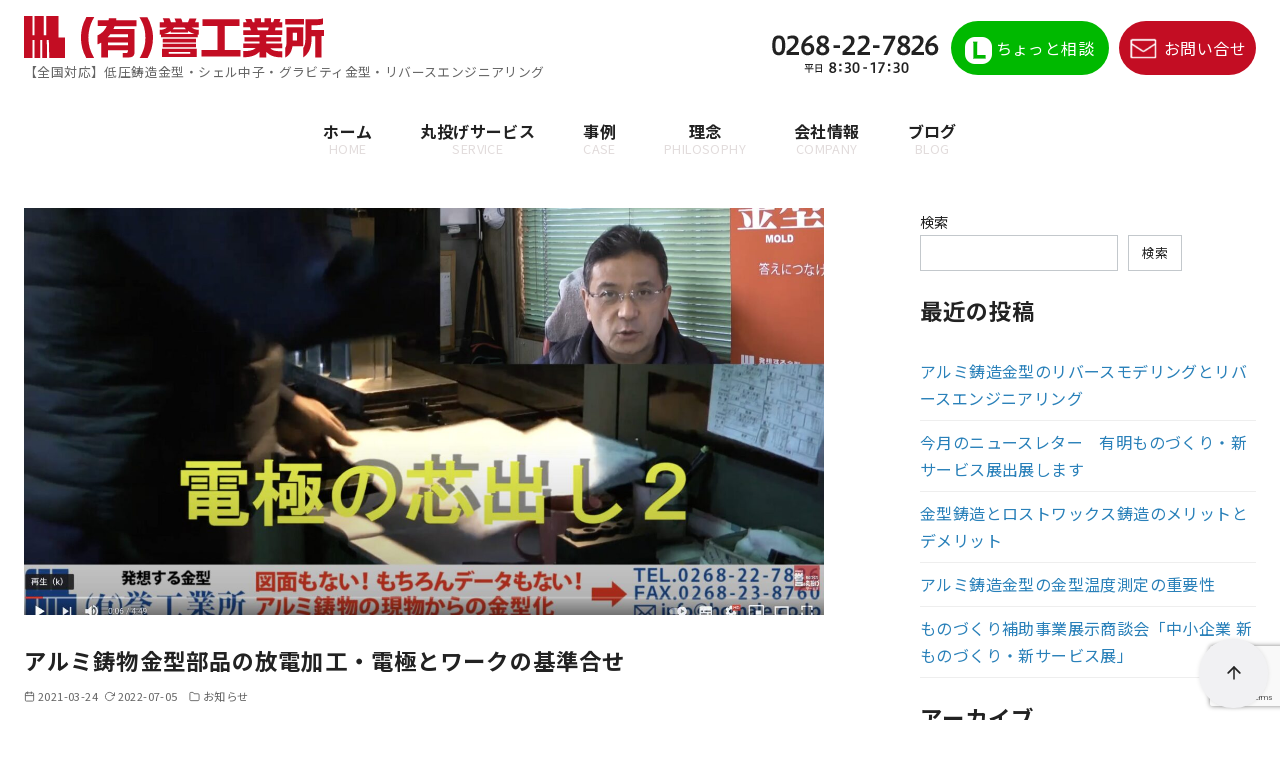

--- FILE ---
content_type: text/html; charset=UTF-8
request_url: https://www.homale.co.jp/blog/630.html
body_size: 32399
content:
<!DOCTYPE html>
<html dir="ltr" lang="ja" prefix="og: https://ogp.me/ns#">
<head >
	<meta charset="UTF-8">
	<meta name="viewport" content="width=device-width, initial-scale=1.0">
	<meta http-equiv="X-UA-Compatible" content="IE=edge">
	<meta name="format-detection" content="telephone=no"/>
	<title>アルミ鋳物金型部品の放電加工・電極とワークの基準合せ ｜ 金型の設計・製作から アルミ鋳物の鋳造・納品を一気通貫で。有限会社誉工業所</title>

		<!-- All in One SEO 4.9.3 - aioseo.com -->
	<meta name="description" content="電極の芯出しが終了した後、今度は最初に計測したワークの芯に電極を合わせていきます。 まずは、Ｚ軸方向。つまり実" />
	<meta name="robots" content="max-image-preview:large" />
	<meta name="author" content="誉工業所"/>
	<link rel="canonical" href="https://www.homale.co.jp/blog/630.html" />
	<meta name="generator" content="All in One SEO (AIOSEO) 4.9.3" />
		<meta property="og:locale" content="ja_JP" />
		<meta property="og:site_name" content="金型の設計・製作から アルミ鋳物の鋳造・納品を一気通貫で。有限会社誉工業所 - 【全国対応】低圧鋳造金型・シェル中子・グラビティ金型・リバースエンジニアリング" />
		<meta property="og:type" content="article" />
		<meta property="og:title" content="アルミ鋳物金型部品の放電加工・電極とワークの基準合せ ｜ 金型の設計・製作から アルミ鋳物の鋳造・納品を一気通貫で。有限会社誉工業所" />
		<meta property="og:description" content="電極の芯出しが終了した後、今度は最初に計測したワークの芯に電極を合わせていきます。 まずは、Ｚ軸方向。つまり実" />
		<meta property="og:url" content="https://www.homale.co.jp/blog/630.html" />
		<meta property="og:image" content="https://www.homale.co.jp/wp-content/uploads/2022/06/HOMALE_WPLOGO.svg" />
		<meta property="og:image:secure_url" content="https://www.homale.co.jp/wp-content/uploads/2022/06/HOMALE_WPLOGO.svg" />
		<meta property="article:published_time" content="2021-03-23T22:12:00+00:00" />
		<meta property="article:modified_time" content="2022-07-04T16:44:48+00:00" />
		<meta name="twitter:card" content="summary" />
		<meta name="twitter:title" content="アルミ鋳物金型部品の放電加工・電極とワークの基準合せ ｜ 金型の設計・製作から アルミ鋳物の鋳造・納品を一気通貫で。有限会社誉工業所" />
		<meta name="twitter:description" content="電極の芯出しが終了した後、今度は最初に計測したワークの芯に電極を合わせていきます。 まずは、Ｚ軸方向。つまり実" />
		<meta name="twitter:image" content="https://www.homale.co.jp/wp-content/uploads/2022/06/HOMALE_WPLOGO.svg" />
		<script type="application/ld+json" class="aioseo-schema">
			{"@context":"https:\/\/schema.org","@graph":[{"@type":"BlogPosting","@id":"https:\/\/www.homale.co.jp\/blog\/630.html#blogposting","name":"\u30a2\u30eb\u30df\u92f3\u7269\u91d1\u578b\u90e8\u54c1\u306e\u653e\u96fb\u52a0\u5de5\u30fb\u96fb\u6975\u3068\u30ef\u30fc\u30af\u306e\u57fa\u6e96\u5408\u305b \uff5c \u91d1\u578b\u306e\u8a2d\u8a08\u30fb\u88fd\u4f5c\u304b\u3089 \u30a2\u30eb\u30df\u92f3\u7269\u306e\u92f3\u9020\u30fb\u7d0d\u54c1\u3092\u4e00\u6c17\u901a\u8cab\u3067\u3002\u6709\u9650\u4f1a\u793e\u8a89\u5de5\u696d\u6240","headline":"\u30a2\u30eb\u30df\u92f3\u7269\u91d1\u578b\u90e8\u54c1\u306e\u653e\u96fb\u52a0\u5de5\u30fb\u96fb\u6975\u3068\u30ef\u30fc\u30af\u306e\u57fa\u6e96\u5408\u305b","author":{"@id":"https:\/\/www.homale.co.jp\/blog\/author\/1828f2fae5e9e35013efcd3a560e8f7716a56abd#author"},"publisher":{"@id":"https:\/\/www.homale.co.jp\/#organization"},"image":{"@type":"ImageObject","url":"https:\/\/www.homale.co.jp\/wp-content\/uploads\/2021\/03\/d40110785c405e6ce447add061d9bb5d.jpg","width":2530,"height":1288},"datePublished":"2021-03-24T07:12:00+09:00","dateModified":"2022-07-05T01:44:48+09:00","inLanguage":"ja","mainEntityOfPage":{"@id":"https:\/\/www.homale.co.jp\/blog\/630.html#webpage"},"isPartOf":{"@id":"https:\/\/www.homale.co.jp\/blog\/630.html#webpage"},"articleSection":"\u304a\u77e5\u3089\u305b, \u30d6\u30ed\u30b0"},{"@type":"BreadcrumbList","@id":"https:\/\/www.homale.co.jp\/blog\/630.html#breadcrumblist","itemListElement":[{"@type":"ListItem","@id":"https:\/\/www.homale.co.jp#listItem","position":1,"name":"\u30db\u30fc\u30e0","item":"https:\/\/www.homale.co.jp","nextItem":{"@type":"ListItem","@id":"https:\/\/www.homale.co.jp\/blog\/category\/info#listItem","name":"\u304a\u77e5\u3089\u305b"}},{"@type":"ListItem","@id":"https:\/\/www.homale.co.jp\/blog\/category\/info#listItem","position":2,"name":"\u304a\u77e5\u3089\u305b","item":"https:\/\/www.homale.co.jp\/blog\/category\/info","nextItem":{"@type":"ListItem","@id":"https:\/\/www.homale.co.jp\/blog\/630.html#listItem","name":"\u30a2\u30eb\u30df\u92f3\u7269\u91d1\u578b\u90e8\u54c1\u306e\u653e\u96fb\u52a0\u5de5\u30fb\u96fb\u6975\u3068\u30ef\u30fc\u30af\u306e\u57fa\u6e96\u5408\u305b"},"previousItem":{"@type":"ListItem","@id":"https:\/\/www.homale.co.jp#listItem","name":"\u30db\u30fc\u30e0"}},{"@type":"ListItem","@id":"https:\/\/www.homale.co.jp\/blog\/630.html#listItem","position":3,"name":"\u30a2\u30eb\u30df\u92f3\u7269\u91d1\u578b\u90e8\u54c1\u306e\u653e\u96fb\u52a0\u5de5\u30fb\u96fb\u6975\u3068\u30ef\u30fc\u30af\u306e\u57fa\u6e96\u5408\u305b","previousItem":{"@type":"ListItem","@id":"https:\/\/www.homale.co.jp\/blog\/category\/info#listItem","name":"\u304a\u77e5\u3089\u305b"}}]},{"@type":"Organization","@id":"https:\/\/www.homale.co.jp\/#organization","name":"\u91d1\u578b\u306e\u8a2d\u8a08\u30fb\u88fd\u4f5c\u304b\u3089 \u30a2\u30eb\u30df\u92f3\u7269\u306e\u92f3\u9020\u30fb\u7d0d\u54c1\u3092\u4e00\u6c17\u901a\u8cab\u3067\u3002\u6709\u9650\u4f1a\u793e\u8a89\u5de5\u696d\u6240","description":"\u3010\u5168\u56fd\u5bfe\u5fdc\u3011\u4f4e\u5727\u92f3\u9020\u91d1\u578b\u30fb\u30b7\u30a7\u30eb\u4e2d\u5b50\u30fb\u30b0\u30e9\u30d3\u30c6\u30a3\u91d1\u578b\u30fb\u30ea\u30d0\u30fc\u30b9\u30a8\u30f3\u30b8\u30cb\u30a2\u30ea\u30f3\u30b0","url":"https:\/\/www.homale.co.jp\/","logo":{"@type":"ImageObject","url":"https:\/\/www.homale.co.jp\/wp-content\/uploads\/2022\/06\/HOMALE_WPLOGO.svg","@id":"https:\/\/www.homale.co.jp\/blog\/630.html\/#organizationLogo","width":197,"height":27},"image":{"@id":"https:\/\/www.homale.co.jp\/blog\/630.html\/#organizationLogo"}},{"@type":"Person","@id":"https:\/\/www.homale.co.jp\/blog\/author\/1828f2fae5e9e35013efcd3a560e8f7716a56abd#author","url":"https:\/\/www.homale.co.jp\/blog\/author\/1828f2fae5e9e35013efcd3a560e8f7716a56abd","name":"\u8a89\u5de5\u696d\u6240"},{"@type":"WebPage","@id":"https:\/\/www.homale.co.jp\/blog\/630.html#webpage","url":"https:\/\/www.homale.co.jp\/blog\/630.html","name":"\u30a2\u30eb\u30df\u92f3\u7269\u91d1\u578b\u90e8\u54c1\u306e\u653e\u96fb\u52a0\u5de5\u30fb\u96fb\u6975\u3068\u30ef\u30fc\u30af\u306e\u57fa\u6e96\u5408\u305b \uff5c \u91d1\u578b\u306e\u8a2d\u8a08\u30fb\u88fd\u4f5c\u304b\u3089 \u30a2\u30eb\u30df\u92f3\u7269\u306e\u92f3\u9020\u30fb\u7d0d\u54c1\u3092\u4e00\u6c17\u901a\u8cab\u3067\u3002\u6709\u9650\u4f1a\u793e\u8a89\u5de5\u696d\u6240","description":"\u96fb\u6975\u306e\u82af\u51fa\u3057\u304c\u7d42\u4e86\u3057\u305f\u5f8c\u3001\u4eca\u5ea6\u306f\u6700\u521d\u306b\u8a08\u6e2c\u3057\u305f\u30ef\u30fc\u30af\u306e\u82af\u306b\u96fb\u6975\u3092\u5408\u308f\u305b\u3066\u3044\u304d\u307e\u3059\u3002 \u307e\u305a\u306f\u3001\uff3a\u8ef8\u65b9\u5411\u3002\u3064\u307e\u308a\u5b9f","inLanguage":"ja","isPartOf":{"@id":"https:\/\/www.homale.co.jp\/#website"},"breadcrumb":{"@id":"https:\/\/www.homale.co.jp\/blog\/630.html#breadcrumblist"},"author":{"@id":"https:\/\/www.homale.co.jp\/blog\/author\/1828f2fae5e9e35013efcd3a560e8f7716a56abd#author"},"creator":{"@id":"https:\/\/www.homale.co.jp\/blog\/author\/1828f2fae5e9e35013efcd3a560e8f7716a56abd#author"},"image":{"@type":"ImageObject","url":"https:\/\/www.homale.co.jp\/wp-content\/uploads\/2021\/03\/d40110785c405e6ce447add061d9bb5d.jpg","@id":"https:\/\/www.homale.co.jp\/blog\/630.html\/#mainImage","width":2530,"height":1288},"primaryImageOfPage":{"@id":"https:\/\/www.homale.co.jp\/blog\/630.html#mainImage"},"datePublished":"2021-03-24T07:12:00+09:00","dateModified":"2022-07-05T01:44:48+09:00"},{"@type":"WebSite","@id":"https:\/\/www.homale.co.jp\/#website","url":"https:\/\/www.homale.co.jp\/","name":"\u91d1\u578b\u306e\u8a2d\u8a08\u30fb\u88fd\u4f5c\u304b\u3089 \u30a2\u30eb\u30df\u92f3\u7269\u306e\u92f3\u9020\u30fb\u7d0d\u54c1\u3092\u4e00\u6c17\u901a\u8cab\u3067\u3002\u6709\u9650\u4f1a\u793e\u8a89\u5de5\u696d\u6240","description":"\u3010\u5168\u56fd\u5bfe\u5fdc\u3011\u4f4e\u5727\u92f3\u9020\u91d1\u578b\u30fb\u30b7\u30a7\u30eb\u4e2d\u5b50\u30fb\u30b0\u30e9\u30d3\u30c6\u30a3\u91d1\u578b\u30fb\u30ea\u30d0\u30fc\u30b9\u30a8\u30f3\u30b8\u30cb\u30a2\u30ea\u30f3\u30b0","inLanguage":"ja","publisher":{"@id":"https:\/\/www.homale.co.jp\/#organization"}}]}
		</script>
		<!-- All in One SEO -->

<link rel="alternate" type="application/rss+xml" title="金型の設計・製作から アルミ鋳物の鋳造・納品を一気通貫で。有限会社誉工業所 &raquo; フィード" href="https://www.homale.co.jp/feed" />
<link rel="alternate" type="application/rss+xml" title="金型の設計・製作から アルミ鋳物の鋳造・納品を一気通貫で。有限会社誉工業所 &raquo; コメントフィード" href="https://www.homale.co.jp/comments/feed" />
<link rel="alternate" type="application/rss+xml" title="金型の設計・製作から アルミ鋳物の鋳造・納品を一気通貫で。有限会社誉工業所 &raquo; アルミ鋳物金型部品の放電加工・電極とワークの基準合せ のコメントのフィード" href="https://www.homale.co.jp/blog/630.html/feed" />
<style id='wp-img-auto-sizes-contain-inline-css' type='text/css'>
img:is([sizes=auto i],[sizes^="auto," i]){contain-intrinsic-size:3000px 1500px}
/*# sourceURL=wp-img-auto-sizes-contain-inline-css */
</style>
<link rel='stylesheet' id='ystdtb-block-style-extension-css' href='https://www.homale.co.jp/wp-content/plugins/ystandard-toolbox/css/blocks/extension/block.css?ver=1768183871' type='text/css' media='all' />
<style id='wp-emoji-styles-inline-css' type='text/css'>

	img.wp-smiley, img.emoji {
		display: inline !important;
		border: none !important;
		box-shadow: none !important;
		height: 1em !important;
		width: 1em !important;
		margin: 0 0.07em !important;
		vertical-align: -0.1em !important;
		background: none !important;
		padding: 0 !important;
	}
/*# sourceURL=wp-emoji-styles-inline-css */
</style>
<style id='wp-block-library-inline-css' type='text/css'>
:root{--wp-block-synced-color:#7a00df;--wp-block-synced-color--rgb:122,0,223;--wp-bound-block-color:var(--wp-block-synced-color);--wp-editor-canvas-background:#ddd;--wp-admin-theme-color:#007cba;--wp-admin-theme-color--rgb:0,124,186;--wp-admin-theme-color-darker-10:#006ba1;--wp-admin-theme-color-darker-10--rgb:0,107,160.5;--wp-admin-theme-color-darker-20:#005a87;--wp-admin-theme-color-darker-20--rgb:0,90,135;--wp-admin-border-width-focus:2px}@media (min-resolution:192dpi){:root{--wp-admin-border-width-focus:1.5px}}.wp-element-button{cursor:pointer}:root .has-very-light-gray-background-color{background-color:#eee}:root .has-very-dark-gray-background-color{background-color:#313131}:root .has-very-light-gray-color{color:#eee}:root .has-very-dark-gray-color{color:#313131}:root .has-vivid-green-cyan-to-vivid-cyan-blue-gradient-background{background:linear-gradient(135deg,#00d084,#0693e3)}:root .has-purple-crush-gradient-background{background:linear-gradient(135deg,#34e2e4,#4721fb 50%,#ab1dfe)}:root .has-hazy-dawn-gradient-background{background:linear-gradient(135deg,#faaca8,#dad0ec)}:root .has-subdued-olive-gradient-background{background:linear-gradient(135deg,#fafae1,#67a671)}:root .has-atomic-cream-gradient-background{background:linear-gradient(135deg,#fdd79a,#004a59)}:root .has-nightshade-gradient-background{background:linear-gradient(135deg,#330968,#31cdcf)}:root .has-midnight-gradient-background{background:linear-gradient(135deg,#020381,#2874fc)}:root{--wp--preset--font-size--normal:16px;--wp--preset--font-size--huge:42px}.has-regular-font-size{font-size:1em}.has-larger-font-size{font-size:2.625em}.has-normal-font-size{font-size:var(--wp--preset--font-size--normal)}.has-huge-font-size{font-size:var(--wp--preset--font-size--huge)}.has-text-align-center{text-align:center}.has-text-align-left{text-align:left}.has-text-align-right{text-align:right}.has-fit-text{white-space:nowrap!important}#end-resizable-editor-section{display:none}.aligncenter{clear:both}.items-justified-left{justify-content:flex-start}.items-justified-center{justify-content:center}.items-justified-right{justify-content:flex-end}.items-justified-space-between{justify-content:space-between}.screen-reader-text{border:0;clip-path:inset(50%);height:1px;margin:-1px;overflow:hidden;padding:0;position:absolute;width:1px;word-wrap:normal!important}.screen-reader-text:focus{background-color:#ddd;clip-path:none;color:#444;display:block;font-size:1em;height:auto;left:5px;line-height:normal;padding:15px 23px 14px;text-decoration:none;top:5px;width:auto;z-index:100000}html :where(.has-border-color){border-style:solid}html :where([style*=border-top-color]){border-top-style:solid}html :where([style*=border-right-color]){border-right-style:solid}html :where([style*=border-bottom-color]){border-bottom-style:solid}html :where([style*=border-left-color]){border-left-style:solid}html :where([style*=border-width]){border-style:solid}html :where([style*=border-top-width]){border-top-style:solid}html :where([style*=border-right-width]){border-right-style:solid}html :where([style*=border-bottom-width]){border-bottom-style:solid}html :where([style*=border-left-width]){border-left-style:solid}html :where(img[class*=wp-image-]){height:auto;max-width:100%}:where(figure){margin:0 0 1em}html :where(.is-position-sticky){--wp-admin--admin-bar--position-offset:var(--wp-admin--admin-bar--height,0px)}@media screen and (max-width:600px){html :where(.is-position-sticky){--wp-admin--admin-bar--position-offset:0px}}

/*# sourceURL=wp-block-library-inline-css */
</style><style id='wp-block-archives-inline-css' type='text/css'>
.wp-block-archives{box-sizing:border-box}.wp-block-archives-dropdown label{display:block}
/*# sourceURL=https://www.homale.co.jp/wp-includes/blocks/archives/style.min.css */
</style>
<style id='wp-block-heading-inline-css' type='text/css'>
h1:where(.wp-block-heading).has-background,h2:where(.wp-block-heading).has-background,h3:where(.wp-block-heading).has-background,h4:where(.wp-block-heading).has-background,h5:where(.wp-block-heading).has-background,h6:where(.wp-block-heading).has-background{padding:1.25em 2.375em}h1.has-text-align-left[style*=writing-mode]:where([style*=vertical-lr]),h1.has-text-align-right[style*=writing-mode]:where([style*=vertical-rl]),h2.has-text-align-left[style*=writing-mode]:where([style*=vertical-lr]),h2.has-text-align-right[style*=writing-mode]:where([style*=vertical-rl]),h3.has-text-align-left[style*=writing-mode]:where([style*=vertical-lr]),h3.has-text-align-right[style*=writing-mode]:where([style*=vertical-rl]),h4.has-text-align-left[style*=writing-mode]:where([style*=vertical-lr]),h4.has-text-align-right[style*=writing-mode]:where([style*=vertical-rl]),h5.has-text-align-left[style*=writing-mode]:where([style*=vertical-lr]),h5.has-text-align-right[style*=writing-mode]:where([style*=vertical-rl]),h6.has-text-align-left[style*=writing-mode]:where([style*=vertical-lr]),h6.has-text-align-right[style*=writing-mode]:where([style*=vertical-rl]){rotate:180deg}
/*# sourceURL=https://www.homale.co.jp/wp-includes/blocks/heading/style.min.css */
</style>
<style id='wp-block-image-inline-css' type='text/css'>
.wp-block-image>a,.wp-block-image>figure>a{display:inline-block}.wp-block-image img{box-sizing:border-box;height:auto;max-width:100%;vertical-align:bottom}@media not (prefers-reduced-motion){.wp-block-image img.hide{visibility:hidden}.wp-block-image img.show{animation:show-content-image .4s}}.wp-block-image[style*=border-radius] img,.wp-block-image[style*=border-radius]>a{border-radius:inherit}.wp-block-image.has-custom-border img{box-sizing:border-box}.wp-block-image.aligncenter{text-align:center}.wp-block-image.alignfull>a,.wp-block-image.alignwide>a{width:100%}.wp-block-image.alignfull img,.wp-block-image.alignwide img{height:auto;width:100%}.wp-block-image .aligncenter,.wp-block-image .alignleft,.wp-block-image .alignright,.wp-block-image.aligncenter,.wp-block-image.alignleft,.wp-block-image.alignright{display:table}.wp-block-image .aligncenter>figcaption,.wp-block-image .alignleft>figcaption,.wp-block-image .alignright>figcaption,.wp-block-image.aligncenter>figcaption,.wp-block-image.alignleft>figcaption,.wp-block-image.alignright>figcaption{caption-side:bottom;display:table-caption}.wp-block-image .alignleft{float:left;margin:.5em 1em .5em 0}.wp-block-image .alignright{float:right;margin:.5em 0 .5em 1em}.wp-block-image .aligncenter{margin-left:auto;margin-right:auto}.wp-block-image :where(figcaption){margin-bottom:1em;margin-top:.5em}.wp-block-image.is-style-circle-mask img{border-radius:9999px}@supports ((-webkit-mask-image:none) or (mask-image:none)) or (-webkit-mask-image:none){.wp-block-image.is-style-circle-mask img{border-radius:0;-webkit-mask-image:url('data:image/svg+xml;utf8,<svg viewBox="0 0 100 100" xmlns="http://www.w3.org/2000/svg"><circle cx="50" cy="50" r="50"/></svg>');mask-image:url('data:image/svg+xml;utf8,<svg viewBox="0 0 100 100" xmlns="http://www.w3.org/2000/svg"><circle cx="50" cy="50" r="50"/></svg>');mask-mode:alpha;-webkit-mask-position:center;mask-position:center;-webkit-mask-repeat:no-repeat;mask-repeat:no-repeat;-webkit-mask-size:contain;mask-size:contain}}:root :where(.wp-block-image.is-style-rounded img,.wp-block-image .is-style-rounded img){border-radius:9999px}.wp-block-image figure{margin:0}.wp-lightbox-container{display:flex;flex-direction:column;position:relative}.wp-lightbox-container img{cursor:zoom-in}.wp-lightbox-container img:hover+button{opacity:1}.wp-lightbox-container button{align-items:center;backdrop-filter:blur(16px) saturate(180%);background-color:#5a5a5a40;border:none;border-radius:4px;cursor:zoom-in;display:flex;height:20px;justify-content:center;opacity:0;padding:0;position:absolute;right:16px;text-align:center;top:16px;width:20px;z-index:100}@media not (prefers-reduced-motion){.wp-lightbox-container button{transition:opacity .2s ease}}.wp-lightbox-container button:focus-visible{outline:3px auto #5a5a5a40;outline:3px auto -webkit-focus-ring-color;outline-offset:3px}.wp-lightbox-container button:hover{cursor:pointer;opacity:1}.wp-lightbox-container button:focus{opacity:1}.wp-lightbox-container button:focus,.wp-lightbox-container button:hover,.wp-lightbox-container button:not(:hover):not(:active):not(.has-background){background-color:#5a5a5a40;border:none}.wp-lightbox-overlay{box-sizing:border-box;cursor:zoom-out;height:100vh;left:0;overflow:hidden;position:fixed;top:0;visibility:hidden;width:100%;z-index:100000}.wp-lightbox-overlay .close-button{align-items:center;cursor:pointer;display:flex;justify-content:center;min-height:40px;min-width:40px;padding:0;position:absolute;right:calc(env(safe-area-inset-right) + 16px);top:calc(env(safe-area-inset-top) + 16px);z-index:5000000}.wp-lightbox-overlay .close-button:focus,.wp-lightbox-overlay .close-button:hover,.wp-lightbox-overlay .close-button:not(:hover):not(:active):not(.has-background){background:none;border:none}.wp-lightbox-overlay .lightbox-image-container{height:var(--wp--lightbox-container-height);left:50%;overflow:hidden;position:absolute;top:50%;transform:translate(-50%,-50%);transform-origin:top left;width:var(--wp--lightbox-container-width);z-index:9999999999}.wp-lightbox-overlay .wp-block-image{align-items:center;box-sizing:border-box;display:flex;height:100%;justify-content:center;margin:0;position:relative;transform-origin:0 0;width:100%;z-index:3000000}.wp-lightbox-overlay .wp-block-image img{height:var(--wp--lightbox-image-height);min-height:var(--wp--lightbox-image-height);min-width:var(--wp--lightbox-image-width);width:var(--wp--lightbox-image-width)}.wp-lightbox-overlay .wp-block-image figcaption{display:none}.wp-lightbox-overlay button{background:none;border:none}.wp-lightbox-overlay .scrim{background-color:#fff;height:100%;opacity:.9;position:absolute;width:100%;z-index:2000000}.wp-lightbox-overlay.active{visibility:visible}@media not (prefers-reduced-motion){.wp-lightbox-overlay.active{animation:turn-on-visibility .25s both}.wp-lightbox-overlay.active img{animation:turn-on-visibility .35s both}.wp-lightbox-overlay.show-closing-animation:not(.active){animation:turn-off-visibility .35s both}.wp-lightbox-overlay.show-closing-animation:not(.active) img{animation:turn-off-visibility .25s both}.wp-lightbox-overlay.zoom.active{animation:none;opacity:1;visibility:visible}.wp-lightbox-overlay.zoom.active .lightbox-image-container{animation:lightbox-zoom-in .4s}.wp-lightbox-overlay.zoom.active .lightbox-image-container img{animation:none}.wp-lightbox-overlay.zoom.active .scrim{animation:turn-on-visibility .4s forwards}.wp-lightbox-overlay.zoom.show-closing-animation:not(.active){animation:none}.wp-lightbox-overlay.zoom.show-closing-animation:not(.active) .lightbox-image-container{animation:lightbox-zoom-out .4s}.wp-lightbox-overlay.zoom.show-closing-animation:not(.active) .lightbox-image-container img{animation:none}.wp-lightbox-overlay.zoom.show-closing-animation:not(.active) .scrim{animation:turn-off-visibility .4s forwards}}@keyframes show-content-image{0%{visibility:hidden}99%{visibility:hidden}to{visibility:visible}}@keyframes turn-on-visibility{0%{opacity:0}to{opacity:1}}@keyframes turn-off-visibility{0%{opacity:1;visibility:visible}99%{opacity:0;visibility:visible}to{opacity:0;visibility:hidden}}@keyframes lightbox-zoom-in{0%{transform:translate(calc((-100vw + var(--wp--lightbox-scrollbar-width))/2 + var(--wp--lightbox-initial-left-position)),calc(-50vh + var(--wp--lightbox-initial-top-position))) scale(var(--wp--lightbox-scale))}to{transform:translate(-50%,-50%) scale(1)}}@keyframes lightbox-zoom-out{0%{transform:translate(-50%,-50%) scale(1);visibility:visible}99%{visibility:visible}to{transform:translate(calc((-100vw + var(--wp--lightbox-scrollbar-width))/2 + var(--wp--lightbox-initial-left-position)),calc(-50vh + var(--wp--lightbox-initial-top-position))) scale(var(--wp--lightbox-scale));visibility:hidden}}
/*# sourceURL=https://www.homale.co.jp/wp-includes/blocks/image/style.min.css */
</style>
<style id='wp-block-image-theme-inline-css' type='text/css'>
:root :where(.wp-block-image figcaption){color:#555;font-size:13px;text-align:center}.is-dark-theme :root :where(.wp-block-image figcaption){color:#ffffffa6}.wp-block-image{margin:0 0 1em}
/*# sourceURL=https://www.homale.co.jp/wp-includes/blocks/image/theme.min.css */
</style>
<style id='wp-block-latest-posts-inline-css' type='text/css'>
.wp-block-latest-posts{box-sizing:border-box}.wp-block-latest-posts.alignleft{margin-right:2em}.wp-block-latest-posts.alignright{margin-left:2em}.wp-block-latest-posts.wp-block-latest-posts__list{list-style:none}.wp-block-latest-posts.wp-block-latest-posts__list li{clear:both;overflow-wrap:break-word}.wp-block-latest-posts.is-grid{display:flex;flex-wrap:wrap}.wp-block-latest-posts.is-grid li{margin:0 1.25em 1.25em 0;width:100%}@media (min-width:600px){.wp-block-latest-posts.columns-2 li{width:calc(50% - .625em)}.wp-block-latest-posts.columns-2 li:nth-child(2n){margin-right:0}.wp-block-latest-posts.columns-3 li{width:calc(33.33333% - .83333em)}.wp-block-latest-posts.columns-3 li:nth-child(3n){margin-right:0}.wp-block-latest-posts.columns-4 li{width:calc(25% - .9375em)}.wp-block-latest-posts.columns-4 li:nth-child(4n){margin-right:0}.wp-block-latest-posts.columns-5 li{width:calc(20% - 1em)}.wp-block-latest-posts.columns-5 li:nth-child(5n){margin-right:0}.wp-block-latest-posts.columns-6 li{width:calc(16.66667% - 1.04167em)}.wp-block-latest-posts.columns-6 li:nth-child(6n){margin-right:0}}:root :where(.wp-block-latest-posts.is-grid){padding:0}:root :where(.wp-block-latest-posts.wp-block-latest-posts__list){padding-left:0}.wp-block-latest-posts__post-author,.wp-block-latest-posts__post-date{display:block;font-size:.8125em}.wp-block-latest-posts__post-excerpt,.wp-block-latest-posts__post-full-content{margin-bottom:1em;margin-top:.5em}.wp-block-latest-posts__featured-image a{display:inline-block}.wp-block-latest-posts__featured-image img{height:auto;max-width:100%;width:auto}.wp-block-latest-posts__featured-image.alignleft{float:left;margin-right:1em}.wp-block-latest-posts__featured-image.alignright{float:right;margin-left:1em}.wp-block-latest-posts__featured-image.aligncenter{margin-bottom:1em;text-align:center}
/*# sourceURL=https://www.homale.co.jp/wp-includes/blocks/latest-posts/style.min.css */
</style>
<style id='wp-block-search-inline-css' type='text/css'>
.wp-block-search__button{margin-left:10px;word-break:normal}.wp-block-search__button.has-icon{line-height:0}.wp-block-search__button svg{height:1.25em;min-height:24px;min-width:24px;width:1.25em;fill:currentColor;vertical-align:text-bottom}:where(.wp-block-search__button){border:1px solid #ccc;padding:6px 10px}.wp-block-search__inside-wrapper{display:flex;flex:auto;flex-wrap:nowrap;max-width:100%}.wp-block-search__label{width:100%}.wp-block-search.wp-block-search__button-only .wp-block-search__button{box-sizing:border-box;display:flex;flex-shrink:0;justify-content:center;margin-left:0;max-width:100%}.wp-block-search.wp-block-search__button-only .wp-block-search__inside-wrapper{min-width:0!important;transition-property:width}.wp-block-search.wp-block-search__button-only .wp-block-search__input{flex-basis:100%;transition-duration:.3s}.wp-block-search.wp-block-search__button-only.wp-block-search__searchfield-hidden,.wp-block-search.wp-block-search__button-only.wp-block-search__searchfield-hidden .wp-block-search__inside-wrapper{overflow:hidden}.wp-block-search.wp-block-search__button-only.wp-block-search__searchfield-hidden .wp-block-search__input{border-left-width:0!important;border-right-width:0!important;flex-basis:0;flex-grow:0;margin:0;min-width:0!important;padding-left:0!important;padding-right:0!important;width:0!important}:where(.wp-block-search__input){appearance:none;border:1px solid #949494;flex-grow:1;font-family:inherit;font-size:inherit;font-style:inherit;font-weight:inherit;letter-spacing:inherit;line-height:inherit;margin-left:0;margin-right:0;min-width:3rem;padding:8px;text-decoration:unset!important;text-transform:inherit}:where(.wp-block-search__button-inside .wp-block-search__inside-wrapper){background-color:#fff;border:1px solid #949494;box-sizing:border-box;padding:4px}:where(.wp-block-search__button-inside .wp-block-search__inside-wrapper) .wp-block-search__input{border:none;border-radius:0;padding:0 4px}:where(.wp-block-search__button-inside .wp-block-search__inside-wrapper) .wp-block-search__input:focus{outline:none}:where(.wp-block-search__button-inside .wp-block-search__inside-wrapper) :where(.wp-block-search__button){padding:4px 8px}.wp-block-search.aligncenter .wp-block-search__inside-wrapper{margin:auto}.wp-block[data-align=right] .wp-block-search.wp-block-search__button-only .wp-block-search__inside-wrapper{float:right}
/*# sourceURL=https://www.homale.co.jp/wp-includes/blocks/search/style.min.css */
</style>
<style id='wp-block-search-theme-inline-css' type='text/css'>
.wp-block-search .wp-block-search__label{font-weight:700}.wp-block-search__button{border:1px solid #ccc;padding:.375em .625em}
/*# sourceURL=https://www.homale.co.jp/wp-includes/blocks/search/theme.min.css */
</style>
<style id='wp-block-columns-inline-css' type='text/css'>
.wp-block-columns{box-sizing:border-box;display:flex;flex-wrap:wrap!important}@media (min-width:782px){.wp-block-columns{flex-wrap:nowrap!important}}.wp-block-columns{align-items:normal!important}.wp-block-columns.are-vertically-aligned-top{align-items:flex-start}.wp-block-columns.are-vertically-aligned-center{align-items:center}.wp-block-columns.are-vertically-aligned-bottom{align-items:flex-end}@media (max-width:781px){.wp-block-columns:not(.is-not-stacked-on-mobile)>.wp-block-column{flex-basis:100%!important}}@media (min-width:782px){.wp-block-columns:not(.is-not-stacked-on-mobile)>.wp-block-column{flex-basis:0;flex-grow:1}.wp-block-columns:not(.is-not-stacked-on-mobile)>.wp-block-column[style*=flex-basis]{flex-grow:0}}.wp-block-columns.is-not-stacked-on-mobile{flex-wrap:nowrap!important}.wp-block-columns.is-not-stacked-on-mobile>.wp-block-column{flex-basis:0;flex-grow:1}.wp-block-columns.is-not-stacked-on-mobile>.wp-block-column[style*=flex-basis]{flex-grow:0}:where(.wp-block-columns){margin-bottom:1.75em}:where(.wp-block-columns.has-background){padding:1.25em 2.375em}.wp-block-column{flex-grow:1;min-width:0;overflow-wrap:break-word;word-break:break-word}.wp-block-column.is-vertically-aligned-top{align-self:flex-start}.wp-block-column.is-vertically-aligned-center{align-self:center}.wp-block-column.is-vertically-aligned-bottom{align-self:flex-end}.wp-block-column.is-vertically-aligned-stretch{align-self:stretch}.wp-block-column.is-vertically-aligned-bottom,.wp-block-column.is-vertically-aligned-center,.wp-block-column.is-vertically-aligned-top{width:100%}
/*# sourceURL=https://www.homale.co.jp/wp-includes/blocks/columns/style.min.css */
</style>
<style id='wp-block-group-inline-css' type='text/css'>
.wp-block-group{box-sizing:border-box}:where(.wp-block-group.wp-block-group-is-layout-constrained){position:relative}
/*# sourceURL=https://www.homale.co.jp/wp-includes/blocks/group/style.min.css */
</style>
<style id='wp-block-group-theme-inline-css' type='text/css'>
:where(.wp-block-group.has-background){padding:1.25em 2.375em}
/*# sourceURL=https://www.homale.co.jp/wp-includes/blocks/group/theme.min.css */
</style>
<style id='wp-block-paragraph-inline-css' type='text/css'>
.is-small-text{font-size:.875em}.is-regular-text{font-size:1em}.is-large-text{font-size:2.25em}.is-larger-text{font-size:3em}.has-drop-cap:not(:focus):first-letter{float:left;font-size:8.4em;font-style:normal;font-weight:100;line-height:.68;margin:.05em .1em 0 0;text-transform:uppercase}body.rtl .has-drop-cap:not(:focus):first-letter{float:none;margin-left:.1em}p.has-drop-cap.has-background{overflow:hidden}:root :where(p.has-background){padding:1.25em 2.375em}:where(p.has-text-color:not(.has-link-color)) a{color:inherit}p.has-text-align-left[style*="writing-mode:vertical-lr"],p.has-text-align-right[style*="writing-mode:vertical-rl"]{rotate:180deg}
/*# sourceURL=https://www.homale.co.jp/wp-includes/blocks/paragraph/style.min.css */
</style>
<style id='wp-block-spacer-inline-css' type='text/css'>
.wp-block-spacer{clear:both}
/*# sourceURL=https://www.homale.co.jp/wp-includes/blocks/spacer/style.min.css */
</style>
<style id='ystdb-conditional-group-block-style-inline-css' type='text/css'>
@media(max-width:599px){.ystdb-conditional-group.ystdb-hide--sp{display:none!important}}@media(min-width:600px)and (max-width:1024px){.ystdb-conditional-group.ystdb-hide--md{display:none!important}}@media(min-width:1025px){.ystdb-conditional-group.ystdb-hide--lg{display:none!important}}

/*# sourceURL=https://www.homale.co.jp/wp-content/plugins/ystandard-blocks/build/blocks/conditional-group-block/style-index.css */
</style>
<style id='ystdb-svg-button-style-inline-css' type='text/css'>
.ystdb-button__icon{line-height:1}.ystdb-button__icon svg{display:block}.ystdb-button__icon svg[fill=none]{fill:none}.ystdb-button__icon svg[fill=currentColor]{fill:currentcolor}.ystdb-button__icon svg[stroke=none]{stroke:none}.ystdb-button__icon svg[stroke=currentColor]{stroke:currentcolor}.ystdb-button__icon--left{margin-right:.5em}.ystdb-button__icon--right{margin-left:.5em}.ystdb-button__link-content{display:flex;align-items:center;justify-content:center}.ystdb-button__link{cursor:pointer}.ystdb-button__link .ystdb-button__text{line-height:1.3}.ystdb-button__link.has-animation{position:relative;overflow:hidden}.ystdb-button__link.has-animation:before{position:absolute;top:-50%;left:0;width:50px;height:150%;transform:rotate(45deg);background-color:#fff;content:"";animation-duration:inherit;animation-iteration-count:infinite;opacity:0}.ystdb-button__link.has-animation.has-animation--shine:before{animation-name:shine}.ystdb-button__link .ystdb-button__icon.fa-xs svg,.ystdb-button__link .ystdb-button__icon.is-small svg{width:.75em;height:.75em}.ystdb-button__link .ystdb-button__icon.fa-2x svg,.ystdb-button__link .ystdb-button__icon.is-large svg{width:2em;height:2em}:where(.ystdb-button__link).wp-block-button__link{width:auto}@media(max-width:599px){.wp-block-button.ys-is-font-responsive{font-size:var(--ys-font-mobile)}}@media(min-width:600px)and (max-width:1024px){.wp-block-button.ys-is-font-responsive{font-size:var(--ys-font-tablet)}}@media(min-width:1025px){.wp-block-button.ys-is-font-responsive{font-size:var(--ys-font-desktop)}}.wp-block-button .ystdb-button__link.is-small{padding:.25rem 1rem}.wp-block-button .ystdb-button__link.is-large{padding:.75rem 2.5rem}.wp-block-button .ystdb-button__link.is-block{margin-right:auto;margin-left:auto;text-align:center}.wp-block-button .ystdb-button__link.is-block:not(.is-block--mobile):not(.is-block--tablet):not(.is-block--desktop){display:block}@media(max-width:599px){.wp-block-button .ystdb-button__link.is-block--mobile{display:block}}@media(min-width:600px)and (max-width:1024px){.wp-block-button .ystdb-button__link.is-block--tablet{display:block}}@media(min-width:1025px){.wp-block-button .ystdb-button__link.is-block--desktop{display:block}}@media(max-width:599px){.wp-block-button .ystdb-button__link.is-vertical-padding-responsive{padding-top:var(--ys-padding-vertical-mobile);padding-bottom:var(--ys-padding-vertical-mobile)}}@media(min-width:600px)and (max-width:1024px){.wp-block-button .ystdb-button__link.is-vertical-padding-responsive{padding-top:var(--ys-padding-vertical-tablet);padding-bottom:var(--ys-padding-vertical-tablet)}}@media(min-width:1025px){.wp-block-button .ystdb-button__link.is-vertical-padding-responsive{padding-top:var(--ys-padding-vertical-desktop);padding-bottom:var(--ys-padding-vertical-desktop)}}@media(max-width:599px){.wp-block-button .ystdb-button__link.is-horizontal-padding-responsive{padding-right:var(--ys-padding-horizontal-mobile);padding-left:var(--ys-padding-horizontal-mobile)}}@media(min-width:600px)and (max-width:1024px){.wp-block-button .ystdb-button__link.is-horizontal-padding-responsive{padding-right:var(--ys-padding-horizontal-tablet);padding-left:var(--ys-padding-horizontal-tablet)}}@media(min-width:1025px){.wp-block-button .ystdb-button__link.is-horizontal-padding-responsive{padding-right:var(--ys-padding-horizontal-desktop);padding-left:var(--ys-padding-horizontal-desktop)}}@keyframes shine{0%{transform:scale(0) rotate(45deg);opacity:0}80%{transform:scale(0) rotate(45deg);opacity:.3}81%{transform:scale(4) rotate(45deg);opacity:.6}to{transform:scale(80) rotate(45deg);opacity:0}}

/*# sourceURL=https://www.homale.co.jp/wp-content/plugins/ystandard-blocks/build/blocks/svg-button/style-index.css */
</style>
<style id='global-styles-inline-css' type='text/css'>
:root{--wp--preset--aspect-ratio--square: 1;--wp--preset--aspect-ratio--4-3: 4/3;--wp--preset--aspect-ratio--3-4: 3/4;--wp--preset--aspect-ratio--3-2: 3/2;--wp--preset--aspect-ratio--2-3: 2/3;--wp--preset--aspect-ratio--16-9: 16/9;--wp--preset--aspect-ratio--9-16: 9/16;--wp--preset--color--black: #000000;--wp--preset--color--cyan-bluish-gray: #abb8c3;--wp--preset--color--white: #ffffff;--wp--preset--color--pale-pink: #f78da7;--wp--preset--color--vivid-red: #cf2e2e;--wp--preset--color--luminous-vivid-orange: #ff6900;--wp--preset--color--luminous-vivid-amber: #fcb900;--wp--preset--color--light-green-cyan: #7bdcb5;--wp--preset--color--vivid-green-cyan: #00d084;--wp--preset--color--pale-cyan-blue: #8ed1fc;--wp--preset--color--vivid-cyan-blue: #0693e3;--wp--preset--color--vivid-purple: #9b51e0;--wp--preset--color--ys-blue: #07689f;--wp--preset--color--ys-light-blue: #ceecfd;--wp--preset--color--ys-red: #ae3b43;--wp--preset--color--ys-light-red: #f2d9db;--wp--preset--color--ys-green: #007660;--wp--preset--color--ys-light-green: #c8eae4;--wp--preset--color--ys-yellow: #e29e21;--wp--preset--color--ys-light-yellow: #ffedcc;--wp--preset--color--ys-orange: #dc760a;--wp--preset--color--ys-light-orange: #fdebd8;--wp--preset--color--ys-purple: #711593;--wp--preset--color--ys-light-purple: #f6e3fd;--wp--preset--color--ys-gray: #656565;--wp--preset--color--ys-light-gray: #f1f1f3;--wp--preset--color--ys-black: #222222;--wp--preset--color--ys-white: #ffffff;--wp--preset--gradient--vivid-cyan-blue-to-vivid-purple: linear-gradient(135deg,rgb(6,147,227) 0%,rgb(155,81,224) 100%);--wp--preset--gradient--light-green-cyan-to-vivid-green-cyan: linear-gradient(135deg,rgb(122,220,180) 0%,rgb(0,208,130) 100%);--wp--preset--gradient--luminous-vivid-amber-to-luminous-vivid-orange: linear-gradient(135deg,rgb(252,185,0) 0%,rgb(255,105,0) 100%);--wp--preset--gradient--luminous-vivid-orange-to-vivid-red: linear-gradient(135deg,rgb(255,105,0) 0%,rgb(207,46,46) 100%);--wp--preset--gradient--very-light-gray-to-cyan-bluish-gray: linear-gradient(135deg,rgb(238,238,238) 0%,rgb(169,184,195) 100%);--wp--preset--gradient--cool-to-warm-spectrum: linear-gradient(135deg,rgb(74,234,220) 0%,rgb(151,120,209) 20%,rgb(207,42,186) 40%,rgb(238,44,130) 60%,rgb(251,105,98) 80%,rgb(254,248,76) 100%);--wp--preset--gradient--blush-light-purple: linear-gradient(135deg,rgb(255,206,236) 0%,rgb(152,150,240) 100%);--wp--preset--gradient--blush-bordeaux: linear-gradient(135deg,rgb(254,205,165) 0%,rgb(254,45,45) 50%,rgb(107,0,62) 100%);--wp--preset--gradient--luminous-dusk: linear-gradient(135deg,rgb(255,203,112) 0%,rgb(199,81,192) 50%,rgb(65,88,208) 100%);--wp--preset--gradient--pale-ocean: linear-gradient(135deg,rgb(255,245,203) 0%,rgb(182,227,212) 50%,rgb(51,167,181) 100%);--wp--preset--gradient--electric-grass: linear-gradient(135deg,rgb(202,248,128) 0%,rgb(113,206,126) 100%);--wp--preset--gradient--midnight: linear-gradient(135deg,rgb(2,3,129) 0%,rgb(40,116,252) 100%);--wp--preset--font-size--small: 14px;--wp--preset--font-size--medium: 18px;--wp--preset--font-size--large: 20px;--wp--preset--font-size--x-large: 22px;--wp--preset--font-size--x-small: 12px;--wp--preset--font-size--normal: 16px;--wp--preset--font-size--xx-large: 26px;--wp--preset--spacing--20: 0.44rem;--wp--preset--spacing--30: 0.67rem;--wp--preset--spacing--40: 1rem;--wp--preset--spacing--50: 1.5rem;--wp--preset--spacing--60: 2.25rem;--wp--preset--spacing--70: 3.38rem;--wp--preset--spacing--80: 5.06rem;--wp--preset--shadow--natural: 6px 6px 9px rgba(0, 0, 0, 0.2);--wp--preset--shadow--deep: 12px 12px 50px rgba(0, 0, 0, 0.4);--wp--preset--shadow--sharp: 6px 6px 0px rgba(0, 0, 0, 0.2);--wp--preset--shadow--outlined: 6px 6px 0px -3px rgb(255, 255, 255), 6px 6px rgb(0, 0, 0);--wp--preset--shadow--crisp: 6px 6px 0px rgb(0, 0, 0);}:root :where(.is-layout-flow) > :first-child{margin-block-start: 0;}:root :where(.is-layout-flow) > :last-child{margin-block-end: 0;}:root :where(.is-layout-flow) > *{margin-block-start: 24px;margin-block-end: 0;}:root :where(.is-layout-constrained) > :first-child{margin-block-start: 0;}:root :where(.is-layout-constrained) > :last-child{margin-block-end: 0;}:root :where(.is-layout-constrained) > *{margin-block-start: 24px;margin-block-end: 0;}:root :where(.is-layout-flex){gap: 24px;}:root :where(.is-layout-grid){gap: 24px;}body .is-layout-flex{display: flex;}.is-layout-flex{flex-wrap: wrap;align-items: center;}.is-layout-flex > :is(*, div){margin: 0;}body .is-layout-grid{display: grid;}.is-layout-grid > :is(*, div){margin: 0;}.has-black-color{color: var(--wp--preset--color--black) !important;}.has-cyan-bluish-gray-color{color: var(--wp--preset--color--cyan-bluish-gray) !important;}.has-white-color{color: var(--wp--preset--color--white) !important;}.has-pale-pink-color{color: var(--wp--preset--color--pale-pink) !important;}.has-vivid-red-color{color: var(--wp--preset--color--vivid-red) !important;}.has-luminous-vivid-orange-color{color: var(--wp--preset--color--luminous-vivid-orange) !important;}.has-luminous-vivid-amber-color{color: var(--wp--preset--color--luminous-vivid-amber) !important;}.has-light-green-cyan-color{color: var(--wp--preset--color--light-green-cyan) !important;}.has-vivid-green-cyan-color{color: var(--wp--preset--color--vivid-green-cyan) !important;}.has-pale-cyan-blue-color{color: var(--wp--preset--color--pale-cyan-blue) !important;}.has-vivid-cyan-blue-color{color: var(--wp--preset--color--vivid-cyan-blue) !important;}.has-vivid-purple-color{color: var(--wp--preset--color--vivid-purple) !important;}.has-ys-blue-color{color: var(--wp--preset--color--ys-blue) !important;}.has-ys-light-blue-color{color: var(--wp--preset--color--ys-light-blue) !important;}.has-ys-red-color{color: var(--wp--preset--color--ys-red) !important;}.has-ys-light-red-color{color: var(--wp--preset--color--ys-light-red) !important;}.has-ys-green-color{color: var(--wp--preset--color--ys-green) !important;}.has-ys-light-green-color{color: var(--wp--preset--color--ys-light-green) !important;}.has-ys-yellow-color{color: var(--wp--preset--color--ys-yellow) !important;}.has-ys-light-yellow-color{color: var(--wp--preset--color--ys-light-yellow) !important;}.has-ys-orange-color{color: var(--wp--preset--color--ys-orange) !important;}.has-ys-light-orange-color{color: var(--wp--preset--color--ys-light-orange) !important;}.has-ys-purple-color{color: var(--wp--preset--color--ys-purple) !important;}.has-ys-light-purple-color{color: var(--wp--preset--color--ys-light-purple) !important;}.has-ys-gray-color{color: var(--wp--preset--color--ys-gray) !important;}.has-ys-light-gray-color{color: var(--wp--preset--color--ys-light-gray) !important;}.has-ys-black-color{color: var(--wp--preset--color--ys-black) !important;}.has-ys-white-color{color: var(--wp--preset--color--ys-white) !important;}.has-black-background-color{background-color: var(--wp--preset--color--black) !important;}.has-cyan-bluish-gray-background-color{background-color: var(--wp--preset--color--cyan-bluish-gray) !important;}.has-white-background-color{background-color: var(--wp--preset--color--white) !important;}.has-pale-pink-background-color{background-color: var(--wp--preset--color--pale-pink) !important;}.has-vivid-red-background-color{background-color: var(--wp--preset--color--vivid-red) !important;}.has-luminous-vivid-orange-background-color{background-color: var(--wp--preset--color--luminous-vivid-orange) !important;}.has-luminous-vivid-amber-background-color{background-color: var(--wp--preset--color--luminous-vivid-amber) !important;}.has-light-green-cyan-background-color{background-color: var(--wp--preset--color--light-green-cyan) !important;}.has-vivid-green-cyan-background-color{background-color: var(--wp--preset--color--vivid-green-cyan) !important;}.has-pale-cyan-blue-background-color{background-color: var(--wp--preset--color--pale-cyan-blue) !important;}.has-vivid-cyan-blue-background-color{background-color: var(--wp--preset--color--vivid-cyan-blue) !important;}.has-vivid-purple-background-color{background-color: var(--wp--preset--color--vivid-purple) !important;}.has-ys-blue-background-color{background-color: var(--wp--preset--color--ys-blue) !important;}.has-ys-light-blue-background-color{background-color: var(--wp--preset--color--ys-light-blue) !important;}.has-ys-red-background-color{background-color: var(--wp--preset--color--ys-red) !important;}.has-ys-light-red-background-color{background-color: var(--wp--preset--color--ys-light-red) !important;}.has-ys-green-background-color{background-color: var(--wp--preset--color--ys-green) !important;}.has-ys-light-green-background-color{background-color: var(--wp--preset--color--ys-light-green) !important;}.has-ys-yellow-background-color{background-color: var(--wp--preset--color--ys-yellow) !important;}.has-ys-light-yellow-background-color{background-color: var(--wp--preset--color--ys-light-yellow) !important;}.has-ys-orange-background-color{background-color: var(--wp--preset--color--ys-orange) !important;}.has-ys-light-orange-background-color{background-color: var(--wp--preset--color--ys-light-orange) !important;}.has-ys-purple-background-color{background-color: var(--wp--preset--color--ys-purple) !important;}.has-ys-light-purple-background-color{background-color: var(--wp--preset--color--ys-light-purple) !important;}.has-ys-gray-background-color{background-color: var(--wp--preset--color--ys-gray) !important;}.has-ys-light-gray-background-color{background-color: var(--wp--preset--color--ys-light-gray) !important;}.has-ys-black-background-color{background-color: var(--wp--preset--color--ys-black) !important;}.has-ys-white-background-color{background-color: var(--wp--preset--color--ys-white) !important;}.has-black-border-color{border-color: var(--wp--preset--color--black) !important;}.has-cyan-bluish-gray-border-color{border-color: var(--wp--preset--color--cyan-bluish-gray) !important;}.has-white-border-color{border-color: var(--wp--preset--color--white) !important;}.has-pale-pink-border-color{border-color: var(--wp--preset--color--pale-pink) !important;}.has-vivid-red-border-color{border-color: var(--wp--preset--color--vivid-red) !important;}.has-luminous-vivid-orange-border-color{border-color: var(--wp--preset--color--luminous-vivid-orange) !important;}.has-luminous-vivid-amber-border-color{border-color: var(--wp--preset--color--luminous-vivid-amber) !important;}.has-light-green-cyan-border-color{border-color: var(--wp--preset--color--light-green-cyan) !important;}.has-vivid-green-cyan-border-color{border-color: var(--wp--preset--color--vivid-green-cyan) !important;}.has-pale-cyan-blue-border-color{border-color: var(--wp--preset--color--pale-cyan-blue) !important;}.has-vivid-cyan-blue-border-color{border-color: var(--wp--preset--color--vivid-cyan-blue) !important;}.has-vivid-purple-border-color{border-color: var(--wp--preset--color--vivid-purple) !important;}.has-ys-blue-border-color{border-color: var(--wp--preset--color--ys-blue) !important;}.has-ys-light-blue-border-color{border-color: var(--wp--preset--color--ys-light-blue) !important;}.has-ys-red-border-color{border-color: var(--wp--preset--color--ys-red) !important;}.has-ys-light-red-border-color{border-color: var(--wp--preset--color--ys-light-red) !important;}.has-ys-green-border-color{border-color: var(--wp--preset--color--ys-green) !important;}.has-ys-light-green-border-color{border-color: var(--wp--preset--color--ys-light-green) !important;}.has-ys-yellow-border-color{border-color: var(--wp--preset--color--ys-yellow) !important;}.has-ys-light-yellow-border-color{border-color: var(--wp--preset--color--ys-light-yellow) !important;}.has-ys-orange-border-color{border-color: var(--wp--preset--color--ys-orange) !important;}.has-ys-light-orange-border-color{border-color: var(--wp--preset--color--ys-light-orange) !important;}.has-ys-purple-border-color{border-color: var(--wp--preset--color--ys-purple) !important;}.has-ys-light-purple-border-color{border-color: var(--wp--preset--color--ys-light-purple) !important;}.has-ys-gray-border-color{border-color: var(--wp--preset--color--ys-gray) !important;}.has-ys-light-gray-border-color{border-color: var(--wp--preset--color--ys-light-gray) !important;}.has-ys-black-border-color{border-color: var(--wp--preset--color--ys-black) !important;}.has-ys-white-border-color{border-color: var(--wp--preset--color--ys-white) !important;}.has-vivid-cyan-blue-to-vivid-purple-gradient-background{background: var(--wp--preset--gradient--vivid-cyan-blue-to-vivid-purple) !important;}.has-light-green-cyan-to-vivid-green-cyan-gradient-background{background: var(--wp--preset--gradient--light-green-cyan-to-vivid-green-cyan) !important;}.has-luminous-vivid-amber-to-luminous-vivid-orange-gradient-background{background: var(--wp--preset--gradient--luminous-vivid-amber-to-luminous-vivid-orange) !important;}.has-luminous-vivid-orange-to-vivid-red-gradient-background{background: var(--wp--preset--gradient--luminous-vivid-orange-to-vivid-red) !important;}.has-very-light-gray-to-cyan-bluish-gray-gradient-background{background: var(--wp--preset--gradient--very-light-gray-to-cyan-bluish-gray) !important;}.has-cool-to-warm-spectrum-gradient-background{background: var(--wp--preset--gradient--cool-to-warm-spectrum) !important;}.has-blush-light-purple-gradient-background{background: var(--wp--preset--gradient--blush-light-purple) !important;}.has-blush-bordeaux-gradient-background{background: var(--wp--preset--gradient--blush-bordeaux) !important;}.has-luminous-dusk-gradient-background{background: var(--wp--preset--gradient--luminous-dusk) !important;}.has-pale-ocean-gradient-background{background: var(--wp--preset--gradient--pale-ocean) !important;}.has-electric-grass-gradient-background{background: var(--wp--preset--gradient--electric-grass) !important;}.has-midnight-gradient-background{background: var(--wp--preset--gradient--midnight) !important;}.has-small-font-size{font-size: var(--wp--preset--font-size--small) !important;}.has-medium-font-size{font-size: var(--wp--preset--font-size--medium) !important;}.has-large-font-size{font-size: var(--wp--preset--font-size--large) !important;}.has-x-large-font-size{font-size: var(--wp--preset--font-size--x-large) !important;}.has-x-small-font-size{font-size: var(--wp--preset--font-size--x-small) !important;}.has-normal-font-size{font-size: var(--wp--preset--font-size--normal) !important;}.has-xx-large-font-size{font-size: var(--wp--preset--font-size--xx-large) !important;}
/*# sourceURL=global-styles-inline-css */
</style>
<style id='core-block-supports-inline-css' type='text/css'>
.wp-container-core-columns-is-layout-28f84493{flex-wrap:nowrap;}
/*# sourceURL=core-block-supports-inline-css */
</style>

<style id='ystdb-custom-button-block-responsive-inline-css' type='text/css'>
@media (min-width:1024px) {.ystdb-custom-button__link:where([style*="--ystdb--desktop--button--font-size"]){font-size:var(--ystdb--desktop--button--font-size) !important;}.ystdb-custom-button__link:where([style*="--ystdb--desktop--button--width"]){width:var(--ystdb--desktop--button--width) !important;}.ystdb-custom-button__link:where([style*="--ystdb--desktop--button--padding-top"]){padding-top:var(--ystdb--desktop--button--padding-top) !important;}.ystdb-custom-button__link:where([style*="--ystdb--desktop--button--padding-right"]){padding-right:var(--ystdb--desktop--button--padding-right) !important;}.ystdb-custom-button__link:where([style*="--ystdb--desktop--button--padding-bottom"]){padding-bottom:var(--ystdb--desktop--button--padding-bottom) !important;}.ystdb-custom-button__link:where([style*="--ystdb--desktop--button--padding-left"]){padding-left:var(--ystdb--desktop--button--padding-left) !important;}}@media (min-width:640px) AND (max-width:1023.9px) {.ystdb-custom-button__link:where([style*="--ystdb--tablet--button--font-size"]){font-size:var(--ystdb--tablet--button--font-size) !important;}.ystdb-custom-button__link:where([style*="--ystdb--tablet--button--width"]){width:var(--ystdb--tablet--button--width) !important;}.ystdb-custom-button__link:where([style*="--ystdb--tablet--button--padding-top"]){padding-top:var(--ystdb--tablet--button--padding-top) !important;}.ystdb-custom-button__link:where([style*="--ystdb--tablet--button--padding-right"]){padding-right:var(--ystdb--tablet--button--padding-right) !important;}.ystdb-custom-button__link:where([style*="--ystdb--tablet--button--padding-bottom"]){padding-bottom:var(--ystdb--tablet--button--padding-bottom) !important;}.ystdb-custom-button__link:where([style*="--ystdb--tablet--button--padding-left"]){padding-left:var(--ystdb--tablet--button--padding-left) !important;}}@media (max-width:639.9px) {.ystdb-custom-button__link:where([style*="--ystdb--mobile--button--font-size"]){font-size:var(--ystdb--mobile--button--font-size) !important;}.ystdb-custom-button__link:where([style*="--ystdb--mobile--button--width"]){width:var(--ystdb--mobile--button--width) !important;}.ystdb-custom-button__link:where([style*="--ystdb--mobile--button--padding-top"]){padding-top:var(--ystdb--mobile--button--padding-top) !important;}.ystdb-custom-button__link:where([style*="--ystdb--mobile--button--padding-right"]){padding-right:var(--ystdb--mobile--button--padding-right) !important;}.ystdb-custom-button__link:where([style*="--ystdb--mobile--button--padding-bottom"]){padding-bottom:var(--ystdb--mobile--button--padding-bottom) !important;}.ystdb-custom-button__link:where([style*="--ystdb--mobile--button--padding-left"]){padding-left:var(--ystdb--mobile--button--padding-left) !important;}}
/*# sourceURL=ystdb-custom-button-block-responsive-inline-css */
</style>
<style id='ystdb-custom-heading-block-responsive-inline-css' type='text/css'>
@media (min-width:1024px) {.ystdb-custom-heading:where([style*="--ystdb--desktop--heading--font-size"]){font-size:var(--ystdb--desktop--heading--font-size) !important;}}@media (min-width:640px) AND (max-width:1023.9px) {.ystdb-custom-heading:where([style*="--ystdb--tablet--heading--font-size"]){font-size:var(--ystdb--tablet--heading--font-size) !important;}}@media (max-width:639.9px) {.ystdb-custom-heading:where([style*="--ystdb--mobile--heading--font-size"]){font-size:var(--ystdb--mobile--heading--font-size) !important;}}
/*# sourceURL=ystdb-custom-heading-block-responsive-inline-css */
</style>
<style id='ystdb-svg-icon-block-responsive-inline-css' type='text/css'>
@media (min-width:1024px) {.ystdb-icon__wrap:where([style*="--ystdb--desktop--icon--font-size"]){font-size:var(--ystdb--desktop--icon--font-size) !important;}.ystdb-icon__wrap:where([style*="--ystdb--desktop--icon--width"]){width:var(--ystdb--desktop--icon--width) !important;}.ystdb-icon__wrap:where([style*="--ystdb--desktop--icon--height"]){height:var(--ystdb--desktop--icon--height) !important;}.ystdb-icon__wrap:where([style*="--ystdb--desktop--icon--padding-top"]){padding-top:var(--ystdb--desktop--icon--padding-top) !important;}.ystdb-icon__wrap:where([style*="--ystdb--desktop--icon--padding-right"]){padding-right:var(--ystdb--desktop--icon--padding-right) !important;}.ystdb-icon__wrap:where([style*="--ystdb--desktop--icon--padding-bottom"]){padding-bottom:var(--ystdb--desktop--icon--padding-bottom) !important;}.ystdb-icon__wrap:where([style*="--ystdb--desktop--icon--padding-left"]){padding-left:var(--ystdb--desktop--icon--padding-left) !important;}}@media (min-width:640px) AND (max-width:1023.9px) {.ystdb-icon__wrap:where([style*="--ystdb--tablet--icon--font-size"]){font-size:var(--ystdb--tablet--icon--font-size) !important;}.ystdb-icon__wrap:where([style*="--ystdb--tablet--icon--width"]){width:var(--ystdb--tablet--icon--width) !important;}.ystdb-icon__wrap:where([style*="--ystdb--tablet--icon--height"]){height:var(--ystdb--tablet--icon--height) !important;}.ystdb-icon__wrap:where([style*="--ystdb--tablet--icon--padding-top"]){padding-top:var(--ystdb--tablet--icon--padding-top) !important;}.ystdb-icon__wrap:where([style*="--ystdb--tablet--icon--padding-right"]){padding-right:var(--ystdb--tablet--icon--padding-right) !important;}.ystdb-icon__wrap:where([style*="--ystdb--tablet--icon--padding-bottom"]){padding-bottom:var(--ystdb--tablet--icon--padding-bottom) !important;}.ystdb-icon__wrap:where([style*="--ystdb--tablet--icon--padding-left"]){padding-left:var(--ystdb--tablet--icon--padding-left) !important;}}@media (max-width:639.9px) {.ystdb-icon__wrap:where([style*="--ystdb--mobile--icon--font-size"]){font-size:var(--ystdb--mobile--icon--font-size) !important;}.ystdb-icon__wrap:where([style*="--ystdb--mobile--icon--width"]){width:var(--ystdb--mobile--icon--width) !important;}.ystdb-icon__wrap:where([style*="--ystdb--mobile--icon--height"]){height:var(--ystdb--mobile--icon--height) !important;}.ystdb-icon__wrap:where([style*="--ystdb--mobile--icon--padding-top"]){padding-top:var(--ystdb--mobile--icon--padding-top) !important;}.ystdb-icon__wrap:where([style*="--ystdb--mobile--icon--padding-right"]){padding-right:var(--ystdb--mobile--icon--padding-right) !important;}.ystdb-icon__wrap:where([style*="--ystdb--mobile--icon--padding-bottom"]){padding-bottom:var(--ystdb--mobile--icon--padding-bottom) !important;}.ystdb-icon__wrap:where([style*="--ystdb--mobile--icon--padding-left"]){padding-left:var(--ystdb--mobile--icon--padding-left) !important;}}
/*# sourceURL=ystdb-svg-icon-block-responsive-inline-css */
</style>
<style id='ystdb-svg-icon-legacy-style-inline-css' type='text/css'>

		.ystdb-icon__wrap :where(.ys-icon) {vertical-align: baseline;}
		.ystdb-icon__wrap svg {vertical-align: -.25em;}
		
/*# sourceURL=ystdb-svg-icon-legacy-style-inline-css */
</style>
<style id='ystd-core/accordion-inline-css' type='text/css'>
.wp-block-accordion-item{overflow:hidden;border:1px solid #bdc3c7}.wp-block-accordion-item>*{padding:1rem}.wp-block-accordion-item .wp-block-accordion-heading{margin-bottom:0}.wp-block-accordion-heading+:where(.wp-block-accordion-panel){margin-top:0;border-top:1px solid #bdc3c7}.wp-block-accordion-heading__toggle:hover .wp-block-accordion-heading__toggle-title{text-decoration:none}
/*# sourceURL=https://www.homale.co.jp/wp-content/themes/ystandard/css/block-styles/core__accordion/accordion.css */
</style>
<style id='ystd-core/archives-inline-css' type='text/css'>
.wp-block-archives,.wp-block-archives-list{margin-right:0;margin-left:0;padding:0;list-style:none}.wp-block-archives li,.wp-block-archives-list li{position:relative;border-bottom:1px solid var(--site-border-gray-light)}.wp-block-archives li:last-child,.wp-block-archives-list li:last-child{border-bottom:0}.wp-block-archives a,.wp-block-archives-list a{display:inline-block;padding:.75em .25em;color:currentColor;text-decoration:none}.wp-block-archives a:before,.wp-block-archives-list a:before{display:inline-block;width:.5em;height:.5em;margin-right:.75em;margin-bottom:.1em;transform:rotate(-45deg);border-right:1px solid;border-bottom:1px solid;content:"";transition:margin .3s}.wp-block-archives a:after,.wp-block-archives-list a:after{position:absolute;top:0;left:0;width:100%;height:100%;content:""}.wp-block-archives a:hover:before,.wp-block-archives-list a:hover:before{margin-right:1em}ul.wp-block-archives,ul.wp-block-archives-list{padding-left:0}
/*# sourceURL=https://www.homale.co.jp/wp-content/themes/ystandard/css/block-styles/core__archives/archives.css */
</style>
<style id='ystd-core/button-inline-css' type='text/css'>
.wp-block-button,.wp-block-button__link{color:var(--ystd-button-text-color)}.wp-block-button__link{display:var(--ystd-button-display);padding:var(--ystd-button-padding);border-radius:var(--ystd-button-border-radius);background-color:var(--ystd-button-background-color);font-size:var(--ystd-button-font-size);text-decoration:none;transition:all .3s}.wp-block-button__link:hover{box-shadow:var(--ystd-button-box-shadow);color:var(--ystd-button-hover-text-color)}.wp-block-button__link svg{width:1.25em;height:1.25em}:where(.wp-block-button.is-style-outline){color:var(--ystd-button-background-color);--ystd-button-text-color:var(--ystd-button-background-color)}:where(.wp-block-button.is-style-outline) .wp-block-button__link{--ystd-button-border-color:currentColor;border:var(--ystd-button-border-width) var(--ystd-button-border-style) var(--ystd-button-border-color);background-color:initial;color:var(--ystd-button-background-color)}
/*# sourceURL=https://www.homale.co.jp/wp-content/themes/ystandard/css/block-styles/core__button/button.css */
</style>
<style id='ystd-core/calendar-inline-css' type='text/css'>
.wp-calendar-table thead th{text-align:center}.wp-calendar-nav{display:flex;border-right:1px solid #e2e4e7;border-bottom:1px solid #e2e4e7;border-left:1px solid #e2e4e7}.wp-calendar-nav>*{padding:4px .5em}.wp-calendar-nav .pad{margin:0 auto}.wp-calendar-nav-prev{margin-right:auto}.wp-calendar-nav-next{margin-left:auto}
/*# sourceURL=https://www.homale.co.jp/wp-content/themes/ystandard/css/block-styles/core__calendar/calendar.css */
</style>
<style id='ystd-core/categories-inline-css' type='text/css'>
ul.wp-block-categories__list{font-size:.9em}.wp-block-categories-list,.wp-block-categories__list{margin-right:0;margin-left:0;padding:0;list-style:none}.wp-block-categories-list li,.wp-block-categories__list li{position:relative;border-bottom:1px solid var(--site-border-gray-light)}.wp-block-categories-list li:last-child,.wp-block-categories__list li:last-child{border-bottom:0}.wp-block-categories-list a,.wp-block-categories__list a{display:inline-block;padding:.75em .25em;color:currentColor;text-decoration:none}.wp-block-categories-list a:before,.wp-block-categories__list a:before{display:inline-block;width:.5em;height:.5em;margin-right:.75em;margin-bottom:.1em;transform:rotate(-45deg);border-right:1px solid;border-bottom:1px solid;content:"";transition:margin .3s}.wp-block-categories-list a:after,.wp-block-categories__list a:after{position:absolute;top:0;left:0;width:100%;height:100%;content:""}.wp-block-categories-list a:hover:before,.wp-block-categories__list a:hover:before{margin-right:1em}.wp-block-categories-list .children,.wp-block-categories-list .sub-menu,.wp-block-categories__list .children,.wp-block-categories__list .sub-menu{padding-left:0;border-top:1px solid var(--site-border-gray-light);list-style:none}.wp-block-categories-list .children a,.wp-block-categories-list .sub-menu a,.wp-block-categories__list .children a,.wp-block-categories__list .sub-menu a{padding-left:2em;font-size:.9em}.wp-block-categories-list .children .children a,.wp-block-categories-list .sub-menu .children a,.wp-block-categories__list .children .children a,.wp-block-categories__list .sub-menu .children a{padding-left:3em;font-size:1em}.wp-block-categories-list>li>.wp-block-categories__list,.wp-block-categories__list>li>.wp-block-categories__list{border-top:1px solid var(--site-border-gray-light)}.wp-block-categories-list>li>.wp-block-categories__list a,.wp-block-categories__list>li>.wp-block-categories__list a{padding-left:2em;font-size:.9em}.wp-block-categories-list>li>.wp-block-categories__list>li>.wp-block-categories__list a,.wp-block-categories__list>li>.wp-block-categories__list>li>.wp-block-categories__list a{padding-left:3em;font-size:1em}
/*# sourceURL=https://www.homale.co.jp/wp-content/themes/ystandard/css/block-styles/core__categories/categories.css */
</style>
<style id='ystd-core/code-inline-css' type='text/css'>
.wp-block-code{box-sizing:border-box;padding:1rem;overflow:auto;background-color:var(--site-bg-light-gray);line-height:1.4;font-family:var(--font-family-code)}.editor-styles-wrapper .wp-block-code{border:0;border-radius:0}
/*# sourceURL=https://www.homale.co.jp/wp-content/themes/ystandard/css/block-styles/core__code/code.css */
</style>
<style id='ystd-core/column-inline-css' type='text/css'>
.wp-block-column{--ystd-column-item-gap:1em}.wp-block-column>*{margin-top:var(--ystd-column-item-gap);margin-bottom:0}.wp-block-column>:first-child{margin-top:0}
/*# sourceURL=https://www.homale.co.jp/wp-content/themes/ystandard/css/block-styles/core__column/column.css */
</style>
<style id='ystd-core/columns-inline-css' type='text/css'>
.wp-block-columns.is-not-stacked-on-mobile>.wp-block-column:not(:first-child){margin:0}.wp-block-columns{gap:var(--ystd-block-gap)}
/*# sourceURL=https://www.homale.co.jp/wp-content/themes/ystandard/css/block-styles/core__columns/columns.css */
</style>
<style id='ystd-core/cover-inline-css' type='text/css'>
.wp-block-cover+.wp-block-cover{margin-top:0}.wp-block-cover.wp-block{margin-bottom:0}.wp-block-cover .wp-block-cover__inner-container,.wp-block-cover-image .wp-block-cover__inner-container{width:100%}
/*# sourceURL=https://www.homale.co.jp/wp-content/themes/ystandard/css/block-styles/core__cover/cover.css */
</style>
<style id='ystd-core/details-inline-css' type='text/css'>
.wp-block-details{--wp--style--block-gap:1em}
/*# sourceURL=https://www.homale.co.jp/wp-content/themes/ystandard/css/block-styles/core__details/details.css */
</style>
<style id='ystd-core/embed-inline-css' type='text/css'>
.wp-embed-responsive .wp-block-embed.wp-block-embed-spotify .wp-block-embed__wrapper:before{padding-top:29.5%}.wp-embed-responsive .wp-embed-aspect-3-1 .wp-block-embed__wrapper:before{padding-top:33.33%}.wp-embed-responsive .wp-embed-aspect-2-1 .wp-block-embed__wrapper:before{padding-top:50%}
/*# sourceURL=https://www.homale.co.jp/wp-content/themes/ystandard/css/block-styles/core__embed/embed.css */
</style>
<style id='ystd-core/file-inline-css' type='text/css'>
.wp-block-file{display:flex;flex-wrap:wrap;align-items:center;gap:.5em 1em}.wp-block-file a{display:inline-block;word-break:break-all}.wp-block-file .wp-block-file__button{display:var(--ystd-button-display);padding:var(--ystd-button-padding);border-radius:var(--ystd-button-border-radius);background-color:var(--ystd-button-background-color);color:var(--ystd-button-text-color);font-size:var(--ystd-button-font-size);text-decoration:none}.wp-block-file .wp-block-file__button:hover{box-shadow:4px 4px 8px rgba(0,0,0,.15)}.wp-block-file *+a.wp-block-file__button{margin-right:0;margin-left:0}.wp-block-file .wp-block-file__button,.wp-block-file a.wp-block-file__button:active,.wp-block-file a.wp-block-file__button:focus,.wp-block-file a.wp-block-file__button:hover,.wp-block-file a.wp-block-file__button:visited{background-color:var(--ystd-button-background-color);color:var(--ystd-button-text-color)}.wp-block-file .wp-block-file__content-wrapper{display:flex;flex-wrap:wrap;align-items:center;gap:.5em 1em}.wp-block-file .wp-block-file__button-richtext-wrapper{margin-left:0}
/*# sourceURL=https://www.homale.co.jp/wp-content/themes/ystandard/css/block-styles/core__file/file.css */
</style>
<style id='ystd-core/gallery-inline-css' type='text/css'>
@media (max-width:599px){.wp-block-gallery.is-style-stacked-on-mobile.has-nested-images figure.wp-block-image:not(#individual-image){width:100%}}.blocks-gallery-grid,.wp-block-gallery{display:flex;flex-wrap:wrap}.blocks-gallery-grid.has-background,.wp-block-gallery.has-background{padding:.5em}.blocks-gallery-grid .blocks-gallery-caption,.wp-block-gallery .blocks-gallery-caption{width:100%;padding-top:0;font-style:normal;font-size:.8em}body:not(.has-sidebar) .wp-block-gallery.alignwide{padding-right:0;padding-left:0}
/*# sourceURL=https://www.homale.co.jp/wp-content/themes/ystandard/css/block-styles/core__gallery/gallery.css */
</style>
<style id='ystd-core/group-inline-css' type='text/css'>
.wp-block-group.has-background{padding-top:1.5em;padding-bottom:1.5em}.wp-block-group.has-background:not(.alignfull):not(.alignwide){padding-right:1.5em;padding-left:1.5em}.wp-block-group.alignfull+.wp-block-group.alignfull{margin-top:0}.wp-block-group>*,.wp-block-group__inner-container>*{margin-top:0;margin-bottom:0}.wp-block-group>*+*,.wp-block-group__inner-container>*+*{margin-top:var(--ystd-layout-gap)}
/*# sourceURL=https://www.homale.co.jp/wp-content/themes/ystandard/css/block-styles/core__group/group.css */
</style>
<style id='ystd-core/image-inline-css' type='text/css'>
.wp-block-image{margin-bottom:0}.wp-block-image figcaption{margin:0;padding:0 .5em .5em;font-style:normal;font-size:.8em}.wp-block-image.alignfull img{display:block}.wp-block-image.alignfull+.wp-block-image.alignfull{margin-top:0}@media (min-width:1px){.has-sidebar .site-content .wp-block-image.alignfull,.has-sidebar .site-content .wp-block-image.alignwide,body .wp-block-image.alignfull,body .wp-block-image.alignwide{padding-right:0;padding-left:0}}
/*# sourceURL=https://www.homale.co.jp/wp-content/themes/ystandard/css/block-styles/core__image/image.css */
</style>
<style id='ystd-core/latest-comments-inline-css' type='text/css'>
.wp-block-latest-comments{margin-left:0;padding-left:0;list-style:none}.wp-block-latest-comments .wp-block-latest-comments__comment{line-height:1.5}.wp-block-latest-comments__comment{display:flex;align-items:flex-start;margin-top:2em}.wp-block-latest-comments__comment:first-child{margin-top:1em}.wp-block-latest-comments__comment article{flex-grow:1}.wp-block-latest-comments__comment{padding:1em;border:1px solid #eeeeee}.wp-block-latest-comments__comment .wp-block-latest-comments__comment-excerpt>*{margin:1em 0 0}.wp-block-latest-comments__comment .wp-block-latest-comments__comment-excerpt>:first-child{margin-top:0}.wp-block-latest-comments__comment-avatar{min-width:42px;margin-right:1em;border-radius:50%}.wp-block-latest-comments__comment-author{color:#222222;font-style:normal}.wp-block-latest-comments__comment-date{margin-left:.5em;font-size:.8em}.wp-block-latest-comments__comment-excerpt{margin-top:.5em;padding-top:.5em;border-top:1px solid #eeeeee}.has-avatars .wp-block-latest-comments__comment .wp-block-latest-comments__comment-excerpt,.has-avatars .wp-block-latest-comments__comment .wp-block-latest-comments__comment-meta{margin-left:0}
/*# sourceURL=https://www.homale.co.jp/wp-content/themes/ystandard/css/block-styles/core__latest-comments/latest-comments.css */
</style>
<style id='ystd-core/latest-posts-inline-css' type='text/css'>
.wp-block-latest-posts.wp-block-latest-posts__list{padding:0}.wp-block-latest-posts.wp-block-latest-posts__list a{text-decoration:none}.wp-block-latest-posts.wp-block-latest-posts__list li{padding:.5em 0;overflow:hidden;border-bottom:1px solid #eeeeee}.wp-block-latest-posts.wp-block-latest-posts__list time{margin-top:.25em}.wp-block-latest-posts.wp-block-latest-posts__list .wp-block-latest-posts__post-excerpt{margin-top:.25em;overflow:hidden;color:#656565;font-size:.8em;line-height:1.5}.wp-block-latest-posts.wp-block-latest-posts__list .wp-block-latest-posts__featured-image{margin-top:1em;margin-bottom:.5em}.wp-block-latest-posts.wp-block-latest-posts__list.has-dates.is-one-line li{display:flex;align-items:flex-start}.wp-block-latest-posts.wp-block-latest-posts__list.has-dates.is-one-line time{order:1;margin-top:.25em;margin-right:1em}.wp-block-latest-posts.wp-block-latest-posts__list.has-dates.is-one-line a{flex-grow:1;order:2}.wp-block-latest-posts.wp-block-latest-posts__list.has-dates.is-one-line .wp-block-latest-posts__post-excerpt{order:3;max-width:30%;margin:0 0 0 .5em}.wp-block-latest-posts.wp-block-latest-posts__list.is-grid .wp-block-latest-posts__featured-image{margin-top:0}.wp-block-latest-posts.wp-block-latest-posts__list.is-grid a{display:block;color:currentColor;font-weight:700;line-height:1.4}.wp-block-latest-posts.wp-block-latest-posts__list .wp-block-latest-posts__featured-image.alignleft+a,.wp-block-latest-posts.wp-block-latest-posts__list .wp-block-latest-posts__featured-image.alignright+a{display:block;margin-top:1em}
/*# sourceURL=https://www.homale.co.jp/wp-content/themes/ystandard/css/block-styles/core__latest-posts/latest-posts.css */
</style>
<style id='ystd-core/media-text-inline-css' type='text/css'>
.wp-block-media-text .wp-block-media-text__content{padding:1em}@media (min-width:600px){.wp-block-media-text .wp-block-media-text__content{padding:0 2em}}.wp-block-media-text:not(.has-media-on-the-right) .wp-block-media-text__content{padding-right:0}.wp-block-media-text.has-media-on-the-right .wp-block-media-text__content{padding-left:0}.wp-block-media-text.has-background .wp-block-media-text__content{padding:1em}@media (min-width:600px){.wp-block-media-text.has-background .wp-block-media-text__content{padding:1em 2em}}.wp-block-media-text+.wp-block-media-text{margin-top:0}@media (max-width:600px){.wp-block-media-text.is-stacked-on-mobile.has-media-on-the-right .wp-block-media-text__media{grid-row:1;grid-column:1}.wp-block-media-text.is-stacked-on-mobile.has-media-on-the-right .wp-block-media-text__content{grid-row:2;grid-column:1}.wp-block-media-text.is-stacked-on-mobile:not(.has-background) .wp-block-media-text__content{padding:1em 0}}.wp-block-media-text__content{--ystd-media-text-item-gap:1em}.wp-block-media-text__content>*{margin-top:var(--ystd-media-text-item-gap);margin-bottom:0}.wp-block-media-text__content>:first-child{margin-top:0}
/*# sourceURL=https://www.homale.co.jp/wp-content/themes/ystandard/css/block-styles/core__media-text/media-text.css */
</style>
<style id='ystd-core/paragraph-inline-css' type='text/css'>
body p.has-background{padding:1em 1.5em}body .has-drop-cap:not(:focus):first-letter{margin-right:.05em;font-weight:400;font-size:3em;line-height:1;text-transform:uppercase;vertical-align:1em}
/*# sourceURL=https://www.homale.co.jp/wp-content/themes/ystandard/css/block-styles/core__paragraph/paragraph.css */
</style>
<style id='ystd-core/pullquote-inline-css' type='text/css'>
.wp-block-pullquote blockquote{border:0;background:none}.wp-block-pullquote blockquote:before{content:""}.wp-block-pullquote cite{font-style:normal}.wp-block-pullquote cite:before{display:none}
/*# sourceURL=https://www.homale.co.jp/wp-content/themes/ystandard/css/block-styles/core__pullquote/pullquote.css */
</style>
<style id='ystd-core/quote-inline-css' type='text/css'>
@charset "UTF-8";.wp-block-quote.is-large,.wp-block-quote.is-style-large{margin-top:1.5em;padding:1.5em 1em 1.5em 2.5em}.wp-block-quote.is-style-plain{border:0}.wp-block-quote{position:relative;padding:1.5em 1em 1.5em 2.5em;border:0;border-left:1px solid var(--site-border-gray);background-color:rgba(241,241,243,.5);font-size:.95em}.wp-block-quote:before{position:absolute;top:.5rem;left:.5rem;content:"“";font-size:4em;line-height:1;font-family:sans-serif;opacity:.08}
/*# sourceURL=https://www.homale.co.jp/wp-content/themes/ystandard/css/block-styles/core__quote/quote.css */
</style>
<style id='ystd-core/search-inline-css' type='text/css'>
.wp-block-search .wp-block-search__label{font-weight:400;font-size:.9em}.wp-block-search .wp-block-search__input{width:auto;max-width:none;border:1px solid var(--form-border-gray);border-radius:0}.wp-block-search .wp-block-search__button{-webkit-appearance:none;padding:.5em 1em;border:1px solid var(--form-border-gray);border-radius:0;background-color:initial;color:var(--form-text);font-size:.8em;line-height:1}.wp-block-search .wp-block-search__button:hover{box-shadow:none}.wp-block-search .wp-block-search__button.has-icon{padding-top:0;padding-bottom:0;font-size:1em}.wp-block-search .wp-block-search__button.has-icon svg{display:block;fill:currentColor;vertical-align:middle}.wp-block-search.wp-block-search__button-inside .wp-block-search__inside-wrapper{border:0}.wp-block-search.wp-block-search__button-inside .wp-block-search__inside-wrapper .wp-block-search__input{padding:.5em;border:1px solid var(--form-border-gray)}.wp-block-search.wp-block-search__button-inside .wp-block-search__inside-wrapper .wp-block-search__button{margin-left:0;padding:.5em 1em;border-left:0}.wp-block-search.wp-block-search__button-inside .wp-block-search__inside-wrapper .wp-block-search__button.has-icon{padding-top:.25em;padding-bottom:.25em}
/*# sourceURL=https://www.homale.co.jp/wp-content/themes/ystandard/css/block-styles/core__search/search.css */
</style>
<style id='ystd-core/separator-inline-css' type='text/css'>
.wp-block-separator{width:100px;padding:0;clear:both;border-top:1px solid;border-bottom:1px solid;opacity:.8}.wp-block-separator.has-background:not(.is-style-dots){height:0;border-bottom:1px solid}.wp-block-separator.is-style-dots{width:auto;border:0}.wp-block-separator.is-style-dots:before{font-weight:700;font-size:1.8em;line-height:1}.wp-block-separator.is-style-wide{width:auto;border-top-width:1px;border-bottom-width:1px}
/*# sourceURL=https://www.homale.co.jp/wp-content/themes/ystandard/css/block-styles/core__separator/separator.css */
</style>
<style id='ystd-core/spacer-inline-css' type='text/css'>
.entry-content .wp-block-spacer,.wp-block-spacer{margin-top:0;margin-bottom:0}.entry-content .wp-block-spacer+*,.wp-block-spacer+*{margin-top:0}
/*# sourceURL=https://www.homale.co.jp/wp-content/themes/ystandard/css/block-styles/core__spacer/spacer.css */
</style>
<style id='ystd-core/table-inline-css' type='text/css'>
.wp-block-table thead{border-bottom:0}.wp-block-table tfoot{border-top:0}.wp-block-table.is-style-stripes table,.wp-block-table.is-style-stripes tr{border-color:transparent}
/*# sourceURL=https://www.homale.co.jp/wp-content/themes/ystandard/css/block-styles/core__table/table.css */
</style>
<style id='ystd-core/tag-cloud-inline-css' type='text/css'>
.wp-block-tag-cloud{display:flex;flex-wrap:wrap;gap:.5em;color:var(--tagcloud-text);font-size:.8em}.wp-block-tag-cloud a{display:block;margin:0;padding:.25em 1em;background-color:var(--tagcloud-bg);color:currentColor;letter-spacing:.025em;text-decoration:none}.wp-block-tag-cloud a:before{margin-right:.25em;content:var(--tagcloud-icon);font-family:SFMono-Regular,Menlo,Monaco,Consolas,monospace}.wp-block-tag-cloud a:hover{opacity:.8}.wp-block-tag-cloud.alignleft,.wp-block-tag-cloud.alignright{margin-right:0;margin-left:0;float:none}.wp-block-tag-cloud.alignleft{justify-content:flex-start}.wp-block-tag-cloud.aligncenter{justify-content:center}.wp-block-tag-cloud.alignright{justify-content:flex-end}.wp-block-tag-cloud.is-style-outline a{padding:.25em 1em;border-color:currentColor;background:transparent}
/*# sourceURL=https://www.homale.co.jp/wp-content/themes/ystandard/css/block-styles/core__tag-cloud/tag-cloud.css */
</style>
<style id='ystd-core/verse-inline-css' type='text/css'>
.wp-block-verse{padding:0;background-color:initial}
/*# sourceURL=https://www.homale.co.jp/wp-content/themes/ystandard/css/block-styles/core__verse/verse.css */
</style>
<style id='ystd-core/video-inline-css' type='text/css'>
@media (min-width:1025px){body:not(.has-sidebar) .wp-block-video.alignfull{padding-right:0;padding-left:0}body:not(.has-sidebar) .wp-block-video.alignfull video{display:block;width:100%}}
/*# sourceURL=https://www.homale.co.jp/wp-content/themes/ystandard/css/block-styles/core__video/video.css */
</style>
<link rel='stylesheet' id='contact-form-7-css' href='https://www.homale.co.jp/wp-content/plugins/contact-form-7/includes/css/styles.css?ver=6.1.4' type='text/css' media='all' />
<link rel='stylesheet' id='parent-style-css' href='https://www.homale.co.jp/wp-content/themes/ystandard/style.css?ver=6.9' type='text/css' media='all' />
<link rel='stylesheet' id='child-style-css' href='https://www.homale.co.jp/wp-content/themes/ystandard-child/style.css?ver=6.9' type='text/css' media='all' />
<link rel='stylesheet' id='ystandard-css' href='https://www.homale.co.jp/wp-content/themes/ystandard/css/ystandard.css?ver=1765894605' type='text/css' media='all' />
<style id='ystandard-custom-properties-inline-css' type='text/css'>
:root{ --breadcrumbs-text: #656565;--footer-bg: #c30d23;--footer-text-gray: #a7a7a7;--footer-text: #ffffff;--sub-footer-bg: #c30d23;--sub-footer-text: #222222;--sub-footer-padding: 0;--mobile-footer-bg: rgb(195,13,35,0.95);--mobile-footer-text: #ffffff;--site-cover: #ffffff;--header-bg: #ffffff;--header-text: #222222;--header-dscr: #656565;--header-shadow: none;--fixed-sidebar-top: 210px;--info-bar-bg: #f1f1f3;--info-bar-text: #222222;--mobile-nav-bg: #f0ebeb;--mobile-nav-text: #c30d23;--mobile-nav-open: #222222;--mobile-nav-close: #ffffff;--global-nav-bold: 600;--global-nav-margin: 3em;--font-family: 'Noto Sans JP', sans-serif;; }
body { --wp--preset--font-size--x-small: 12px;--wp--preset--font-size--small: 14px;--wp--preset--font-size--normal: 16px;--wp--preset--font-size--medium: 18px;--wp--preset--font-size--large: 20px;--wp--preset--font-size--x-large: 22px;--wp--preset--font-size--xx-large: 26px; }
/*# sourceURL=ystandard-custom-properties-inline-css */
</style>
<style id='ystandard-custom-inline-inline-css' type='text/css'>
@font-face {font-family:'ys-icon-font';src:url('https://www.homale.co.jp/wp-content/plugins/ystandard-toolbox/assets/icon-fonts/ys-icon-font/ys-icon-font.ttf?subg4m') format('truetype'),url('https://www.homale.co.jp/wp-content/plugins/ystandard-toolbox/assets/icon-fonts/ys-icon-font/ys-icon-font.woff?subg4m') format('woff'),url('https://www.homale.co.jp/wp-content/plugins/ystandard-toolbox/assets/icon-fonts/ys-icon-font/ys-icon-font.svg?subg4m#ys-icon-font') format('svg');font-weight:normal;font-style:normal;font-display:block;} .has-ys-blue-icon-font-color, .has-icon-font-color.has-ys-blue-icon-font-color{--icon-font-color:#07689f;} .has-ys-light-blue-icon-font-color, .has-icon-font-color.has-ys-light-blue-icon-font-color{--icon-font-color:#ceecfd;} .has-ys-red-icon-font-color, .has-icon-font-color.has-ys-red-icon-font-color{--icon-font-color:#ae3b43;} .has-ys-light-red-icon-font-color, .has-icon-font-color.has-ys-light-red-icon-font-color{--icon-font-color:#f2d9db;} .has-ys-green-icon-font-color, .has-icon-font-color.has-ys-green-icon-font-color{--icon-font-color:#007660;} .has-ys-light-green-icon-font-color, .has-icon-font-color.has-ys-light-green-icon-font-color{--icon-font-color:#c8eae4;} .has-ys-yellow-icon-font-color, .has-icon-font-color.has-ys-yellow-icon-font-color{--icon-font-color:#e29e21;} .has-ys-light-yellow-icon-font-color, .has-icon-font-color.has-ys-light-yellow-icon-font-color{--icon-font-color:#ffedcc;} .has-ys-orange-icon-font-color, .has-icon-font-color.has-ys-orange-icon-font-color{--icon-font-color:#dc760a;} .has-ys-light-orange-icon-font-color, .has-icon-font-color.has-ys-light-orange-icon-font-color{--icon-font-color:#fdebd8;} .has-ys-purple-icon-font-color, .has-icon-font-color.has-ys-purple-icon-font-color{--icon-font-color:#711593;} .has-ys-light-purple-icon-font-color, .has-icon-font-color.has-ys-light-purple-icon-font-color{--icon-font-color:#f6e3fd;} .has-ys-gray-icon-font-color, .has-icon-font-color.has-ys-gray-icon-font-color{--icon-font-color:#656565;} .has-ys-light-gray-icon-font-color, .has-icon-font-color.has-ys-light-gray-icon-font-color{--icon-font-color:#f1f1f3;} .has-ys-black-icon-font-color, .has-icon-font-color.has-ys-black-icon-font-color{--icon-font-color:#222222;} .has-ys-white-icon-font-color, .has-icon-font-color.has-ys-white-icon-font-color{--icon-font-color:#ffffff;}#back-to-top {-webkit-appearance:none;appearance:none;position:fixed;right:5vh;bottom:5vh;margin:0;padding:0;border:0;outline:none;background:none;cursor:pointer;z-index:var(--z-index-back-to-top);}#back-to-top:hover{box-shadow:none;}.back-to-top__content {display:block;padding:.75em;box-shadow:0 0 4px #0000001a;line-height:1;white-space:nowrap;background-color:#f1f1f3;border-radius:100px;color:#222222;}.is-square .back-to-top__content {display:flex;justify-content:center;align-items:center;width:100%;height:100%;}.back-to-top__content > * {margin:0;}@media (min-width:769px) {#back-to-top {bottom:5vh;right:5vh;}}.site-title img{width:230px;}@media (min-width:769px) {.site-title img{width:300px;}}.has-fixed-header .site-header {position:fixed;top:0;left:0;width:100%;z-index:var(--z-index-header);}body.has-fixed-header {padding-top:var(--ys-site-header-height,0);}.site-header {height:var(--ys-site-header-height,auto);}@media (max-width:599px) {:root {--ys-site-header-height:49px;}}@media (min-width:600px) {:root {--ys-site-header-height:65px;}}@media (min-width:769px) {:root {--ys-site-header-height:160px;}}.info-bar {padding:0.5em 0;text-align:center;line-height:1.3;font-size:0.8em;} @media (min-width:600px) {.info-bar {font-size:1rem;}} .info-bar.has-link:hover {opacity:0.8;} .info-bar a {color:currentColor;} .info-bar__link {display:block;color:currentColor;} .info-bar {background-color:var(--info-bar-bg);color:var(--info-bar-text);} .info-bar__text{font-weight:700;}@media (max-width:1009px){.global-nav{display:block;visibility:hidden;position:fixed;top:0;right:0;bottom:0;left:0;padding:var(--mobile-nav-container-padding) 2em 2em;overflow:auto;background-color:var(--mobile-nav-bg);opacity:0;transition:all .3s}.global-nav__container{height:auto;max-height:none;margin-right:auto;margin-left:auto;padding:0 .5em}.global-nav__container a{color:var(--mobile-nav-text)}.global-nav__container .global-nav__dscr{display:none}.global-nav__container .ys-icon{display:inline-block}.global-nav__container .global-nav__menu,.global-nav__container .global-nav__search{max-width:var(--mobile-global-nav-width);margin-right:auto;margin-left:auto}.global-nav__search{display:block;z-index:0;position:relative;margin:0 0 1em;border:1px solid var(--mobile-nav-text);background-color:var(--mobile-nav-bg)}.global-nav__search.is-open{visibility:visible;opacity:1}.global-nav__search .search-form{width:auto;border:0;font-size:1em}.global-nav__search.is-active{opacity:1}.global-nav__search .search-form{color:var(--mobile-nav-text)}.global-nav__search-button,.global-nav__search-close{display:none}.global-nav__menu{display:block;height:auto}.global-nav__menu .sub-menu{z-index:0;position:relative;top:0;margin-left:1em;white-space:normal}.global-nav__menu.is-open .sub-menu{visibility:visible;opacity:1}.global-nav__menu>.menu-item{margin-top:.5em;margin-left:0;text-align:left}.global-nav__menu>.menu-item>a{display:block;height:auto;padding:.5em 0}.global-nav__menu>.menu-item>a:after{display:none}.global-nav__menu>.menu-item:last-child .sub-menu{right:unset;left:0}.global-nav__menu .menu-item-has-children a:focus+.sub-menu,.global-nav__menu .menu-item-has-children:hover .sub-menu{background-color:initial}.global-nav__toggle{display:block;cursor:pointer}.is-amp .global-nav{display:none}.is-amp .global-nav__menu .sub-menu{visibility:visible;opacity:1}.site-header button{color:var(--mobile-nav-open)}}.widget-mobile-nav {margin-bottom:1.5em;}.widget-mobile-nav > * {margin-top:1.5em;}.widget-mobile-nav > *:first-child {margin-top:0;}.ystdtb .widget-mobile-nav .alignfull {margin-right:-2.5em;margin-left:-2.5em;padding-right:2.5em;padding-left:2.5em;}@media (min-width:1010px) {.widget-mobile-nav {display:none;}}
/*# sourceURL=ystandard-custom-inline-inline-css */
</style>
<link rel='stylesheet' id='ys-blocks-css' href='https://www.homale.co.jp/wp-content/themes/ystandard/css/blocks.css?ver=1765894605' type='text/css' media='all' />
<style id='ys-blocks-inline-css' type='text/css'>
.ystd .has-ys-blue-color,.ystd .has-text-color.has-ys-blue-color,.ystd .has-inline-color.has-ys-blue-color{color:#07689f;} .ystd .has-ys-blue-color:hover,.ystd .has-text-color.has-ys-blue-color:hover,.ystd .has-inline-color.has-ys-blue-color:hover{color:#07689f;} .ystd .has-ys-blue-background-color,.ystd .has-background.has-ys-blue-background-color{background-color:#07689f;} .ystd .has-ys-blue-border-color,.ystd .has-border.has-ys-blue-border-color{border-color:#07689f;} .ystd .has-ys-blue-fill,.ystd .has-fill-color.has-ys-blue-fill{fill:#07689f;} .ystd .has-ys-light-blue-color,.ystd .has-text-color.has-ys-light-blue-color,.ystd .has-inline-color.has-ys-light-blue-color{color:#ceecfd;} .ystd .has-ys-light-blue-color:hover,.ystd .has-text-color.has-ys-light-blue-color:hover,.ystd .has-inline-color.has-ys-light-blue-color:hover{color:#ceecfd;} .ystd .has-ys-light-blue-background-color,.ystd .has-background.has-ys-light-blue-background-color{background-color:#ceecfd;} .ystd .has-ys-light-blue-border-color,.ystd .has-border.has-ys-light-blue-border-color{border-color:#ceecfd;} .ystd .has-ys-light-blue-fill,.ystd .has-fill-color.has-ys-light-blue-fill{fill:#ceecfd;} .ystd .has-ys-red-color,.ystd .has-text-color.has-ys-red-color,.ystd .has-inline-color.has-ys-red-color{color:#ae3b43;} .ystd .has-ys-red-color:hover,.ystd .has-text-color.has-ys-red-color:hover,.ystd .has-inline-color.has-ys-red-color:hover{color:#ae3b43;} .ystd .has-ys-red-background-color,.ystd .has-background.has-ys-red-background-color{background-color:#ae3b43;} .ystd .has-ys-red-border-color,.ystd .has-border.has-ys-red-border-color{border-color:#ae3b43;} .ystd .has-ys-red-fill,.ystd .has-fill-color.has-ys-red-fill{fill:#ae3b43;} .ystd .has-ys-light-red-color,.ystd .has-text-color.has-ys-light-red-color,.ystd .has-inline-color.has-ys-light-red-color{color:#f2d9db;} .ystd .has-ys-light-red-color:hover,.ystd .has-text-color.has-ys-light-red-color:hover,.ystd .has-inline-color.has-ys-light-red-color:hover{color:#f2d9db;} .ystd .has-ys-light-red-background-color,.ystd .has-background.has-ys-light-red-background-color{background-color:#f2d9db;} .ystd .has-ys-light-red-border-color,.ystd .has-border.has-ys-light-red-border-color{border-color:#f2d9db;} .ystd .has-ys-light-red-fill,.ystd .has-fill-color.has-ys-light-red-fill{fill:#f2d9db;} .ystd .has-ys-green-color,.ystd .has-text-color.has-ys-green-color,.ystd .has-inline-color.has-ys-green-color{color:#007660;} .ystd .has-ys-green-color:hover,.ystd .has-text-color.has-ys-green-color:hover,.ystd .has-inline-color.has-ys-green-color:hover{color:#007660;} .ystd .has-ys-green-background-color,.ystd .has-background.has-ys-green-background-color{background-color:#007660;} .ystd .has-ys-green-border-color,.ystd .has-border.has-ys-green-border-color{border-color:#007660;} .ystd .has-ys-green-fill,.ystd .has-fill-color.has-ys-green-fill{fill:#007660;} .ystd .has-ys-light-green-color,.ystd .has-text-color.has-ys-light-green-color,.ystd .has-inline-color.has-ys-light-green-color{color:#c8eae4;} .ystd .has-ys-light-green-color:hover,.ystd .has-text-color.has-ys-light-green-color:hover,.ystd .has-inline-color.has-ys-light-green-color:hover{color:#c8eae4;} .ystd .has-ys-light-green-background-color,.ystd .has-background.has-ys-light-green-background-color{background-color:#c8eae4;} .ystd .has-ys-light-green-border-color,.ystd .has-border.has-ys-light-green-border-color{border-color:#c8eae4;} .ystd .has-ys-light-green-fill,.ystd .has-fill-color.has-ys-light-green-fill{fill:#c8eae4;} .ystd .has-ys-yellow-color,.ystd .has-text-color.has-ys-yellow-color,.ystd .has-inline-color.has-ys-yellow-color{color:#e29e21;} .ystd .has-ys-yellow-color:hover,.ystd .has-text-color.has-ys-yellow-color:hover,.ystd .has-inline-color.has-ys-yellow-color:hover{color:#e29e21;} .ystd .has-ys-yellow-background-color,.ystd .has-background.has-ys-yellow-background-color{background-color:#e29e21;} .ystd .has-ys-yellow-border-color,.ystd .has-border.has-ys-yellow-border-color{border-color:#e29e21;} .ystd .has-ys-yellow-fill,.ystd .has-fill-color.has-ys-yellow-fill{fill:#e29e21;} .ystd .has-ys-light-yellow-color,.ystd .has-text-color.has-ys-light-yellow-color,.ystd .has-inline-color.has-ys-light-yellow-color{color:#ffedcc;} .ystd .has-ys-light-yellow-color:hover,.ystd .has-text-color.has-ys-light-yellow-color:hover,.ystd .has-inline-color.has-ys-light-yellow-color:hover{color:#ffedcc;} .ystd .has-ys-light-yellow-background-color,.ystd .has-background.has-ys-light-yellow-background-color{background-color:#ffedcc;} .ystd .has-ys-light-yellow-border-color,.ystd .has-border.has-ys-light-yellow-border-color{border-color:#ffedcc;} .ystd .has-ys-light-yellow-fill,.ystd .has-fill-color.has-ys-light-yellow-fill{fill:#ffedcc;} .ystd .has-ys-orange-color,.ystd .has-text-color.has-ys-orange-color,.ystd .has-inline-color.has-ys-orange-color{color:#dc760a;} .ystd .has-ys-orange-color:hover,.ystd .has-text-color.has-ys-orange-color:hover,.ystd .has-inline-color.has-ys-orange-color:hover{color:#dc760a;} .ystd .has-ys-orange-background-color,.ystd .has-background.has-ys-orange-background-color{background-color:#dc760a;} .ystd .has-ys-orange-border-color,.ystd .has-border.has-ys-orange-border-color{border-color:#dc760a;} .ystd .has-ys-orange-fill,.ystd .has-fill-color.has-ys-orange-fill{fill:#dc760a;} .ystd .has-ys-light-orange-color,.ystd .has-text-color.has-ys-light-orange-color,.ystd .has-inline-color.has-ys-light-orange-color{color:#fdebd8;} .ystd .has-ys-light-orange-color:hover,.ystd .has-text-color.has-ys-light-orange-color:hover,.ystd .has-inline-color.has-ys-light-orange-color:hover{color:#fdebd8;} .ystd .has-ys-light-orange-background-color,.ystd .has-background.has-ys-light-orange-background-color{background-color:#fdebd8;} .ystd .has-ys-light-orange-border-color,.ystd .has-border.has-ys-light-orange-border-color{border-color:#fdebd8;} .ystd .has-ys-light-orange-fill,.ystd .has-fill-color.has-ys-light-orange-fill{fill:#fdebd8;} .ystd .has-ys-purple-color,.ystd .has-text-color.has-ys-purple-color,.ystd .has-inline-color.has-ys-purple-color{color:#711593;} .ystd .has-ys-purple-color:hover,.ystd .has-text-color.has-ys-purple-color:hover,.ystd .has-inline-color.has-ys-purple-color:hover{color:#711593;} .ystd .has-ys-purple-background-color,.ystd .has-background.has-ys-purple-background-color{background-color:#711593;} .ystd .has-ys-purple-border-color,.ystd .has-border.has-ys-purple-border-color{border-color:#711593;} .ystd .has-ys-purple-fill,.ystd .has-fill-color.has-ys-purple-fill{fill:#711593;} .ystd .has-ys-light-purple-color,.ystd .has-text-color.has-ys-light-purple-color,.ystd .has-inline-color.has-ys-light-purple-color{color:#f6e3fd;} .ystd .has-ys-light-purple-color:hover,.ystd .has-text-color.has-ys-light-purple-color:hover,.ystd .has-inline-color.has-ys-light-purple-color:hover{color:#f6e3fd;} .ystd .has-ys-light-purple-background-color,.ystd .has-background.has-ys-light-purple-background-color{background-color:#f6e3fd;} .ystd .has-ys-light-purple-border-color,.ystd .has-border.has-ys-light-purple-border-color{border-color:#f6e3fd;} .ystd .has-ys-light-purple-fill,.ystd .has-fill-color.has-ys-light-purple-fill{fill:#f6e3fd;} .ystd .has-ys-gray-color,.ystd .has-text-color.has-ys-gray-color,.ystd .has-inline-color.has-ys-gray-color{color:#656565;} .ystd .has-ys-gray-color:hover,.ystd .has-text-color.has-ys-gray-color:hover,.ystd .has-inline-color.has-ys-gray-color:hover{color:#656565;} .ystd .has-ys-gray-background-color,.ystd .has-background.has-ys-gray-background-color{background-color:#656565;} .ystd .has-ys-gray-border-color,.ystd .has-border.has-ys-gray-border-color{border-color:#656565;} .ystd .has-ys-gray-fill,.ystd .has-fill-color.has-ys-gray-fill{fill:#656565;} .ystd .has-ys-light-gray-color,.ystd .has-text-color.has-ys-light-gray-color,.ystd .has-inline-color.has-ys-light-gray-color{color:#f1f1f3;} .ystd .has-ys-light-gray-color:hover,.ystd .has-text-color.has-ys-light-gray-color:hover,.ystd .has-inline-color.has-ys-light-gray-color:hover{color:#f1f1f3;} .ystd .has-ys-light-gray-background-color,.ystd .has-background.has-ys-light-gray-background-color{background-color:#f1f1f3;} .ystd .has-ys-light-gray-border-color,.ystd .has-border.has-ys-light-gray-border-color{border-color:#f1f1f3;} .ystd .has-ys-light-gray-fill,.ystd .has-fill-color.has-ys-light-gray-fill{fill:#f1f1f3;} .ystd .has-ys-black-color,.ystd .has-text-color.has-ys-black-color,.ystd .has-inline-color.has-ys-black-color{color:#222222;} .ystd .has-ys-black-color:hover,.ystd .has-text-color.has-ys-black-color:hover,.ystd .has-inline-color.has-ys-black-color:hover{color:#222222;} .ystd .has-ys-black-background-color,.ystd .has-background.has-ys-black-background-color{background-color:#222222;} .ystd .has-ys-black-border-color,.ystd .has-border.has-ys-black-border-color{border-color:#222222;} .ystd .has-ys-black-fill,.ystd .has-fill-color.has-ys-black-fill{fill:#222222;} .ystd .has-ys-white-color,.ystd .has-text-color.has-ys-white-color,.ystd .has-inline-color.has-ys-white-color{color:#ffffff;} .ystd .has-ys-white-color:hover,.ystd .has-text-color.has-ys-white-color:hover,.ystd .has-inline-color.has-ys-white-color:hover{color:#ffffff;} .ystd .has-ys-white-background-color,.ystd .has-background.has-ys-white-background-color{background-color:#ffffff;} .ystd .has-ys-white-border-color,.ystd .has-border.has-ys-white-border-color{border-color:#ffffff;} .ystd .has-ys-white-fill,.ystd .has-fill-color.has-ys-white-fill{fill:#ffffff;}.ystd .has-x-small-font-size{font-size:12px !important;}.ystd .has-small-font-size{font-size:14px !important;}.ystd .has-normal-font-size{font-size:16px !important;}.ystd .has-medium-font-size{font-size:18px !important;}.ystd .has-large-font-size{font-size:20px !important;}.ystd .has-x-large-font-size{font-size:22px !important;}.ystd .has-xx-large-font-size{font-size:26px !important;}
/*# sourceURL=ys-blocks-inline-css */
</style>
<link rel='stylesheet' id='ystdb-css-css' href='https://www.homale.co.jp/wp-content/plugins/ystandard-blocks/css/ystandard-blocks.css?ver=3.22.0' type='text/css' media='all' />
<style id='ystdb-css-inline-css' type='text/css'>
.ystdb-inline--1{font-weight:700;color:#c30d23;}.ystdb-inline--2{background:linear-gradient(transparent 50%, rgba(101,101,101, 0.2) 50%);}.ystdb-inline--3{background:linear-gradient(transparent 75%, rgba(255,238,85, 0.3) 75%);}.ystdb-inline--larger{font-size:1.2em;}.ystdb-inline--smaller{font-size:0.8em;}@media (max-width: 599px) {.ystdb-inline--larger-sp{font-size:1.2em;}}@media (max-width: 599px) {.ystdb-inline--smaller-sp{font-size:0.8em;}}.ystdb-inline--nowrap{white-space:nowrap;}
/*# sourceURL=ystdb-css-inline-css */
</style>
<link rel='stylesheet' id='ystdtb-css-css' href='https://www.homale.co.jp/wp-content/plugins/ystandard-toolbox/css/ystandard-toolbox.css?ver=1768183871' type='text/css' media='all' />
<style id='ystdtb-css-inline-css' type='text/css'>
.ystdtb.ystdtb-heading .is-style-ystdtb-h2,.ystdtb .entry-content h2:not([class*="is-style-ystdtb-"]):not(.is-clear-style):not(:where(.wp-block-accordion-heading)) { font-size:1.6em;font-weight:bold;font-style:normal;border-top:0;border-right:0;border-left:0;border-bottom:0;padding-top:0;padding-right:0;padding-left:0;padding-bottom:0;margin-top:2em;display:flex; }.ystdtb.ystdtb-heading .is-style-ystdtb-h2::before,.ystdtb .entry-content h2:not([class*="is-style-ystdtb-"]):not(.is-clear-style):not(:where(.wp-block-accordion-heading))::before { position:relative;align-self:center;flex-grow:1;min-width:10%;margin-right:.5em;content:"";height:4px;background:#C30D23; }.ystdtb.ystdtb-heading .is-style-ystdtb-h2::after,.ystdtb .entry-content h2:not([class*="is-style-ystdtb-"]):not(.is-clear-style):not(:where(.wp-block-accordion-heading))::after { position:relative;align-self:center;flex-grow:1;min-width:10%;margin-left:.5em;content:"";height:4px;background:#C30D23; }
@media (min-width:769px) {.sub-header.is-top{background-color:#f1f1f3;color:#666666;}.sub-header__nav{justify-content:flex-end;font-size:0.7em;}}
body.is-lp-template.is-lp-template-body {margin-top:0;padding-top:0;--ys-site-header-height:0;}
/*# sourceURL=ystdtb-css-inline-css */
</style>
<link rel='stylesheet' id='style-css-css' href='https://www.homale.co.jp/wp-content/themes/ystandard-child/style.css?ver=4.55.0' type='text/css' media='all' />
<link rel='stylesheet' id='wp-block-embed-css' href='https://www.homale.co.jp/wp-includes/blocks/embed/style.min.css?ver=6.9' type='text/css' media='all' />
<link rel='stylesheet' id='wp-block-embed-theme-css' href='https://www.homale.co.jp/wp-includes/blocks/embed/theme.min.css?ver=6.9' type='text/css' media='all' />
<link rel='stylesheet' id='wp-block-preformatted-css' href='https://www.homale.co.jp/wp-includes/blocks/preformatted/style.min.css?ver=6.9' type='text/css' media='all' />
<script type="text/javascript" src="https://www.homale.co.jp/wp-includes/js/jquery/jquery.min.js?ver=3.7.1" id="jquery-core-js"></script>
<script type="text/javascript" src="https://www.homale.co.jp/wp-includes/js/jquery/jquery-migrate.min.js?ver=3.4.1" id="jquery-migrate-js"></script>
<link rel="EditURI" type="application/rsd+xml" title="RSD" href="https://www.homale.co.jp/xmlrpc.php?rsd" />
<link rel='shortlink' href='https://www.homale.co.jp/?p=4091' />
<!-- ファビコン横のタイトル -->
<meta property="og:site_name" content="誉工業所">
<!-- End ファビコン横のタイトル -->
<link rel="pingback" href="https://www.homale.co.jp/xmlrpc.php" />
<link rel="apple-touch-icon-precomposed" href="https://www.homale.co.jp/wp-content/uploads/2022/06/cropped-favi_homale-1-180x180.png" />
<meta name="msapplication-TileImage" content="https://www.homale.co.jp/wp-content/uploads/2022/06/cropped-favi_homale-1-270x270.png" />
<link rel="canonical" href="https://www.homale.co.jp/blog/630.html">
<script async src="https://www.googletagmanager.com/gtag/js?id=G-E8BQ48Q57X"></script>
<script>
window.dataLayer = window.dataLayer || [];
function gtag(){dataLayer.push(arguments);}
gtag('js', new Date());
gtag('config', 'G-E8BQ48Q57X' );
</script>
<meta name="description" content="電極の芯出しが終了した後、今度は最初に計測したワークの芯に電極を合わせていきます。 まずは、Ｚ軸方向。つまり実際の加工深さに合わせていきます。この場合、計測した" />
<meta property="og:site_name" content="金型の設計・製作から アルミ鋳物の鋳造・納品を一気通貫で。有限会社誉工業所" />
<meta property="og:locale" content="ja" />
<meta property="og:type" content="article" />
<meta property="og:url" content="https://www.homale.co.jp/blog/630.html" />
<meta property="og:title" content="アルミ鋳物金型部品の放電加工・電極とワークの基準合せ" />
<meta property="og:description" content="電極の芯出しが終了した後、今度は最初に計測したワークの芯に電極を合わせていきます。 まずは、Ｚ軸方向。つまり実際の加工深さに合わせていきます。この場合、計測した" />
<meta property="og:image" content="https://www.homale.co.jp/wp-content/uploads/2021/03/d40110785c405e6ce447add061d9bb5d.jpg" />
<meta property="twitter:card" content="summary_large_image" />
<meta property="twitter:title" content="アルミ鋳物金型部品の放電加工・電極とワークの基準合せ" />
<meta property="twitter:description" content="電極の芯出しが終了した後、今度は最初に計測したワークの芯に電極を合わせていきます。 まずは、Ｚ軸方向。つまり実際の加工深さに合わせていきます。この場合、計測した" />
<meta property="twitter:image" content="https://www.homale.co.jp/wp-content/uploads/2021/03/d40110785c405e6ce447add061d9bb5d.jpg" />
<link href="https://fonts.googleapis.com/css2?family=Noto+Sans+JP:wght@400;700&display=swap" rel="stylesheet">
<link rel="icon" href="https://www.homale.co.jp/wp-content/uploads/2022/06/cropped-favi_homale-32x32.png" sizes="32x32" />
<link rel="icon" href="https://www.homale.co.jp/wp-content/uploads/2022/06/cropped-favi_homale-192x192.png" sizes="192x192" />
		<style type="text/css" id="wp-custom-css">
			.top-box {background:url(https://www.homale.co.jp/wp-content/uploads/2022/06/tophomale_gazou_.jpg) no-repeat center top;position:relative;width:100%;min-height:80vh;background-size:cover;background-position:center;}.ukasu {margin:0 auto;position:relative;width:70%; height:70vh; }.ukasu img {position:absolute;left:0;right:0;top:20%;bottom:15%;margin:auto;}.shacho {display:flex;justify-content:flex-end; }.shacho img {position:absolute;left:0;bottom:0%;margin:auto;}@media screen and (min-width:1010px){.header-type--row2 .site-header__content{display:flex;justify-content:space-between;}.telcontact {display:flex;justify-content:flex-end; }.header-type--row2 .site-branding {}.tel {margin-top:28px;}.contact {margin-left:10px;margin-top:35px;}.contact > a {border-radius:70px;background-color:#c30d23;color:#fff;transition:all .25s ease-out;padding:15px 10px 15px 45px;font-size:1em;text-decoration:none;}.contact > a ::after {display:none;}.contact > a ::before {content:"";display:inline-block;width:28px;height:28px;margin:3px 10px 30px -35px;position:absolute;background-image:url(https://www.homale.co.jp/wp-content/uploads/2022/06/mailicon2.png);background-size:contain;background-repeat:no-repeat;vertical-align:middle;}.contact >:hover {background-color:#f07684;color:#fff;}.line_contact {margin-left:10px;margin-top:35px;}.line_contact > a {border-radius:70px;background-color:#00b900;color:#fff;transition:all .25s ease-out;padding:15px 15px 15px 45px;font-size:1em;text-decoration:none;}.line_contact > a ::after {display:none;}.line_contact > a ::before {content:"";display:inline-block;width:30px;height:30px;margin:0px 10px 0px -33px;position:absolute;background-image:url(https://www.homale.co.jp/wp-content/uploads/2023/09/l_icon.png);background-size:contain;background-repeat:no-repeat;vertical-align:middle;}.line_contact >:hover {background-color:#87e987;color:#fff;}.global-nav{display:flex;justify-content:center;align-items:center;}}@media screen and (max-width:1009px){.site-branding{display:flex;justify-content:space-between;align-items:center;}.site-title{display:flex;}.telcontact {display:flex;}.site-description{display:none;}.tel {display:none;}.contact {display:none;}.line_contact {display:none;}.global-nav__toggle .ys-icon, .global-nav__toggle svg {    width:25px;    height:25px;}.global-nav__toggle:after {font-size:0.8em;}#global-nav__toggle.global-nav__toggle {background-color:#c30d23;border-radius:0px;color:#ffffff;}}.global-nav {font-size:1em;}@media (min-width:1010px){.global-nav__menu > .menu-item-oyanomi > a {}.global-nav__menu > .menu-item-oyanomi > a::after {display:none;}.global-nav__menu > .menu-item-oyanomi >:hover {color:#c30d23;}.global-nav__container .global-nav__dscr {display:block;color:#e2dcdc;}}@media screen and (min-width:782px){.kanagata{padding:200px 0 0 0;}.sectionkugiri{margin:0 auto;display:block;position:relative;top:-130px;}.sectionkugiri img {position:absolute;left:0;right:0;top:100%;bottom:90%;margin:auto;}}.triangle {position:relative;}.triangle::before {content:'';position:absolute;bottom:0;width:0;height:0;border-style:solid;border-width:52px 52px 0 52px;border-color:#c2071d transparent transparent transparent;left:50%;transform:translateX(-50%) translateY(100%);}.ys-posts__content {background-color:#fff;}.ys-posts__text {flex-grow:1;align-self:center;padding:0.5rem 0.5rem 0.9rem 0.5rem;}.footer-main {padding-top:0.1em;padding-bottom:1em;overflow:hidden;background-color:var(--footer-bg);color:var(--footer-text);}.footer_menu a{color:inherit;text-decoration:none;}.footer_menu >:hover {color:#f07684;}.ystdb-column-block-container{transition-duration:0.2s;}.ystdb-column-block-container:hover{cursor:pointer;opacity:0.7;}.ys-posts__content{transition-duration:0.2s;}.ys-posts__content:hover {cursor:pointer;opacity:0.7;}section.btn_section {max-width:250px;margin:0 auto;}a.btn_02 {display:flex;justify-content:center;align-items:center;background:transparent;border:5px solid #c30d23;box-sizing:border-box;width:100%;height:50px;padding:12% 6% 12% 12%;color:#c30d23;font-size:1.3em;font-weight:bold;text-align:left;text-decoration:none;position:relative;transition-duration:0.2s;border-radius:0px;margin:50px 0 50px 0;}a.btn_02:hover {background:#c30d23;color:#fff;}a.btn_02:before {content:"";display:inline-block;width:0;height:0;border-style:solid;border-width:7px 0 7px 8px;border-color:transparent transparent transparent #c30d23;position:absolute;top:50%;left:6%;margin-top:-7px;}a.btn_02:hover:before {border-color:transparent transparent transparent #fff;}section.submit_section {max-width:250px;margin:0 auto;}input.wpcf7-form-control.has-spinner.wpcf7-submit{background:transparent;border:5px solid #c30d23;box-sizing:border-box;height:50px;padding:1% 12% 2% 12%;color:#c30d23;font-size:1.3em;text-align:left;text-decoration:none;position:relative;transition-duration:0.2s;border-radius:4px;margin:50px 0 50px 0;}input.wpcf7-form-control.has-spinner.wpcf7-submit:hover {background:#c30d23;color:#fff;}.ys-posts__title {font-size:1em;}.ys-posts__dscr {font-size:1em;}.archive__excerpt {font-size:1em;}h1.archive__page-title.page-title{padding:1rem 2rem;background:#c30d23;color:#ffffff;}p.post-related__title{padding:0.1rem 1rem;background:#c30d23;color:#ffffff;}h2.koteipagetitle{padding:1rem 2rem;background:#ffe100;color:#795548;}.img_wrap{margin:0 auto;overflow:hidden;cursor:pointer;}.img_wrap img{width:100%;transition-duration:0.5s;}.img_wrap:hover img{transform:scale(1.07);  transition-duration:0.3s;}.blog_title {position:relative;padding:1.5rem 1rem;font-size:2em;}.blog_title:after {position:absolute;bottom:0;left:0;width:100%;height:10px;content:'';background-image:-webkit-repeating-linear-gradient(135deg, #ffe100, #ffe100 1px, transparent 2px, transparent 5px);background-image:repeating-linear-gradient(-45deg, #ffe100, #ffe100 1px, transparent 2px, transparent 5px);background-size:7px 7px;-webkit-backface-visibility:hidden;backface-visibility:hidden;}.note4{color:#696969;margin:2em 0;font-weight:bold;border:solid 1px #e6e6e6;padding:0.3em 1em 2em 1em;box-shadow:2px 2px 0 rgba(0,0,0,.1);}.sen4{background-color:#fff;background-image:linear-gradient(90deg, rgba(237, 119, 128, 0) 0%, rgba(237, 119, 128, 0) 50%, #fff 0%, #fff 100%), linear-gradient(180deg, rgba(100, 100, 100, 0) 0%, rgba(100, 100, 100, 0) 97.5%, #646464 100%);background-size:8px 100%,100% 2em;line-height:2em;padding:2em 1em 0.2em 1em;}.akakage{box-shadow:10px 10px 0 #ca3c4d;}_::-webkit-full-page-media,_:future,:root .akakage{box-shadow:10px 10px 0 #ca3c4d;}.list_design029 {position:relative;}.list_design029::before,.list_design029::after {content:'';position:absolute;width:0px;height:0px;}.list_design029::before {bottom:-10px;right:-10px;border-bottom:20px solid #222222;border-right:20px solid #222222;border-top:20px solid rgba(0 0 0 / 0);border-left:20px solid rgba(0 0 0 / 0);}.list_design029 {position:relative;}.list_design029::before,.list_design029::after {content:'';position:absolute;width:0px;height:0px;}_::-webkit-full-page-media,_:future,:root .list_design029::before {bottom:-10px;right:-10px;border-bottom:20px solid #222222;border-right:20px solid #222222;border-top:20px solid rgba(0 0 0 / 0);border-left:20px solid rgba(0 0 0 / 0);}.contact2 {text-align:center;margin-top:20px;margin-bottom:30px;}.contact2 > a {border-radius:70px;background-color:#ffffff;color:#c30d23;transition:all .25s ease-out;padding:10px 40px 10px 40px;font-size:1em;text-decoration:none;}.contact2 > a ::after {display:none;}.contact2 > a ::before {content:"";display:inline-block;width:28px;height:28px;position:absolute;background-size:contain;background-repeat:no-repeat;vertical-align:middle;}.contact2 >:hover {background-color:#f07684;color:#fff;}#post-22 #block-9{display:none;}#post-25 #block-9{display:none;}.sns-share__container {display:none;}		</style>
		<noscript><style>.ystdb-section.has-animation:not(:root) {opacity:1;}</style></noscript>
<noscript><link rel="stylesheet" href="https://www.homale.co.jp/wp-content/plugins/ystandard-toolbox/css/ystandard-toolbox-no-script.css"></noscript></head>
<body class="wp-singular post-template-default single single-post postid-4091 single-format-standard wp-custom-logo wp-embed-responsive wp-theme-ystandard wp-child-theme-ystandard-child ystdb ystandard ystd has-sidebar singular has-fixed-header header-type--row2 ystdtb ystdtb-heading">
<div id="fb-root"></div>
	<a class="skip-link screen-reader-text" href="#content">コンテンツへ移動</a>
	<header id="masthead" class="site-header">
	


		<div class="container">
		

		<div class="site-header__content">
			<div class="site-branding">

	<div class="site-title"><a href="https://www.homale.co.jp/" class="custom-logo-link" rel="home"><img width="197" height="27" src="https://www.homale.co.jp/wp-content/uploads/2022/06/HOMALE_WPLOGO.svg" class="custom-logo" alt="金型の設計・製作から アルミ鋳物の鋳造・納品を一気通貫で。有限会社誉工業所" decoding="async" /></a></div><p class="site-description">【全国対応】低圧鋳造金型・シェル中子・グラビティ金型・リバースエンジニアリング</p>	
</div>
			
			
					<div class="telcontact">
<div class="tel"><img src="https://www.homale.co.jp/wp-content/uploads/2022/07/homale_tel2.png" alt="0268-22-7826" /></div>
<div class="line_contact"><a href="https://lin.ee/B5fA7Qt" class="btn-contact header__contact"><span>ちょっと相談</span></a></div>
<div class="contact"><a href="/contact/" class="btn-contact header__contact"><span>お問い合せ</span></a></div>
</div>


			
			
		</div>
		
					<button id="global-nav__toggle" class="global-nav__toggle" data-label-open="menu" data-label-close="close" aria-label="menu"><span class="ys-icon"><svg xmlns="http://www.w3.org/2000/svg" width="24" height="24" viewBox="0 0 24 24" fill="none" stroke="currentColor" stroke-width="2" stroke-linecap="round" stroke-linejoin="round" class="feather feather-menu"><line x1="3" y1="12" x2="21" y2="12"></line><line x1="3" y1="6" x2="21" y2="6"></line><line x1="3" y1="18" x2="21" y2="18"></line></svg></span></button><div class="global-nav">
		<nav class="global-nav__container">
				<ul id="global-nav__menu" class="global-nav__menu"><li id="menu-item-33" class="menu-item-oyanomi menu-item menu-item-type-post_type menu-item-object-page menu-item-home menu-item-33"><a href ="https://www.homale.co.jp/">ホーム<small class="global-nav__dscr">HOME</small></a></li>
<li id="menu-item-35" class="menu-item-oyanomi menu-item menu-item-type-post_type menu-item-object-page menu-item-35"><a href ="https://www.homale.co.jp/marunage">丸投げサービス<small class="global-nav__dscr">SERVICE</small></a></li>
<li id="menu-item-39" class="menu-item-oyanomi menu-item menu-item-type-custom menu-item-object-custom menu-item-39"><a href ="/jirei/">事例<small class="global-nav__dscr">CASE</small></a></li>
<li id="menu-item-1161" class="menu-item-oyanomi menu-item menu-item-type-post_type menu-item-object-page menu-item-1161"><a href ="https://www.homale.co.jp/rinen">理念<small class="global-nav__dscr">PHILOSOPHY</small></a></li>
<li id="menu-item-36" class="menu-item-oyanomi menu-item menu-item-type-post_type menu-item-object-page menu-item-36"><a href ="https://www.homale.co.jp/companyprofile">会社情報<small class="global-nav__dscr">COMPANY</small></a></li>
<li id="menu-item-38" class="menu-item-oyanomi menu-item menu-item-type-custom menu-item-object-custom menu-item-38"><a href ="/blog">ブログ<small class="global-nav__dscr">BLOG</small></a></li>
</ul><div class="widget-mobile-nav widget-mobile-nav__bottom"><div id="block-55" class="widget widget_block widget_media_image"><div class="wp-block-image img_wrap">
<figure class="alignleft size-full"><a href="https://lin.ee/B5fA7Qt"><img fetchpriority="high" decoding="async" width="800" height="300" src="https://www.homale.co.jp/wp-content/uploads/2023/09/line_toiawase_bunner.jpg" alt="" class="wp-image-4404" srcset="https://www.homale.co.jp/wp-content/uploads/2023/09/line_toiawase_bunner.jpg 800w, https://www.homale.co.jp/wp-content/uploads/2023/09/line_toiawase_bunner-768x288.jpg 768w" sizes="(max-width: 800px) 100vw, 800px" /></a></figure>
</div></div><div id="block-38" class="widget widget_block widget_media_image"><div class="wp-block-image img_wrap">
<figure class="alignleft size-full"><a href="/contact"><img decoding="async" width="800" height="300" src="https://www.homale.co.jp/wp-content/uploads/2022/06/toiawase_bunner2.jpg" alt="" class="wp-image-2201" srcset="https://www.homale.co.jp/wp-content/uploads/2022/06/toiawase_bunner2.jpg 800w, https://www.homale.co.jp/wp-content/uploads/2022/06/toiawase_bunner2-768x288.jpg 768w" sizes="(max-width: 800px) 100vw, 800px" /></a></figure>
</div></div></div>	</nav>
			</div>


		
		
		
	</div>

	
</header>
		<div id="content" class="site-content">
	<div class="container">
		<div class="content__wrap">
			<main id="main" class="content__main site-main">
		<article id="post-4091" class="singular-article post-4091 post type-post status-publish format-standard has-post-thumbnail category-info category-blog has-thumbnail">
		
<header class="singular-header entry-header">
	<figure class="singular-header__thumbnail post-thumbnail">
	<img width="2530" height="1288" src="https://www.homale.co.jp/wp-content/uploads/2021/03/d40110785c405e6ce447add061d9bb5d.jpg" class="singular-header__image wp-post-image" alt="アルミ鋳物金型部品の放電加工・電極とワークの基準合せ" id="singular-header__image" loading="eager" decoding="async" srcset="https://www.homale.co.jp/wp-content/uploads/2021/03/d40110785c405e6ce447add061d9bb5d.jpg 2530w, https://www.homale.co.jp/wp-content/uploads/2021/03/d40110785c405e6ce447add061d9bb5d-768x391.jpg 768w, https://www.homale.co.jp/wp-content/uploads/2021/03/d40110785c405e6ce447add061d9bb5d-1536x782.jpg 1536w, https://www.homale.co.jp/wp-content/uploads/2021/03/d40110785c405e6ce447add061d9bb5d-2048x1043.jpg 2048w" sizes="(max-width: 2530px) 100vw, 2530px" /></figure>
<h1 class="singular-header__title entry-title">アルミ鋳物金型部品の放電加工・電極とワークの基準合せ</h1><div class="singular-header__meta"><div class="singular-date">
			<span class="singular-date__item">
			<span class="ys-icon"><svg xmlns="http://www.w3.org/2000/svg" width="24" height="24" viewBox="0 0 24 24" fill="none" stroke="currentColor" stroke-width="2" stroke-linecap="round" stroke-linejoin="round" class="feather feather-calendar"><rect x="3" y="4" width="18" height="18" rx="2" ry="2"></rect><line x1="16" y1="2" x2="16" y2="6"></line><line x1="8" y1="2" x2="8" y2="6"></line><line x1="3" y1="10" x2="21" y2="10"></line></svg></span>							2021-03-24					</span>
			<span class="singular-date__item">
			<span class="ys-icon"><svg xmlns="http://www.w3.org/2000/svg" width="24" height="24" viewBox="0 0 24 24" fill="none" stroke="currentColor" stroke-width="2" stroke-linecap="round" stroke-linejoin="round" class="feather feather-rotate-cw"><polyline points="23 4 23 10 17 10"></polyline><path d="M20.49 15a9 9 0 1 1-2.12-9.36L23 10"></path></svg></span>							<time class="updated" datetime="2022-07-05">2022-07-05</time>
					</span>
	</div>
<div class="singular-header__terms"><span class="ys-icon"><svg xmlns="http://www.w3.org/2000/svg" width="24" height="24" viewBox="0 0 24 24" fill="none" stroke="currentColor" stroke-width="2" stroke-linecap="round" stroke-linejoin="round" class="feather feather-folder"><path d="M22 19a2 2 0 0 1-2 2H4a2 2 0 0 1-2-2V5a2 2 0 0 1 2-2h5l2 3h9a2 2 0 0 1 2 2z"></path></svg></span><a href="https://www.homale.co.jp/blog/category/info">お知らせ</a></div></div></header>
		<div class="entry-content">
			
<figure class="wp-block-embed is-type-video is-provider-youtube wp-block-embed-youtube wp-embed-aspect-16-9 wp-has-aspect-ratio"><div class="wp-block-embed__wrapper">
<iframe title="アルミ鋳物金型部品の放電加工・電極とワークの基準合せ" width="800" height="450" src="https://www.youtube.com/embed/31Gwwd5Kfbo?feature=oembed" frameborder="0" allow="accelerometer; autoplay; clipboard-write; encrypted-media; gyroscope; picture-in-picture" allowfullscreen></iframe>
</div></figure>



<pre class="wp-block-preformatted"> 
</pre>



<pre class="wp-block-preformatted">電極の芯出しが終了した後、今度は最初に計測したワークの芯に電極を合わせていきます。
 まずは、Ｚ軸方向。つまり実際の加工深さに合わせていきます。この場合、計測したＺの基準は芯出し球より-166.660でしたので、そこまで電極を下げます。そこでＺをゼロにリセット。続いて加工終了のＺの値がこれより+106.04ｍｍなのでそこまで電極を上昇させます。加工終了のＺ値まで上昇させた後、ゼロにリセット。ここからさらにＺ+100ｍｍまで上昇させこの100を実際に加工機に入力するＺの値とします。
 

 Ｚの加工値のセットが済んだら、今度は第一のワークのＸ及びＹの計測座標値まで電極を移動させます。動画のように放電加工機から“ピッピッピッー”と警告音が鳴っているのは「加工機の限界移動量に達してしまいました。それ以上は移動できません」という警告音です。ワークの全長が高いため電極とワークとが座標合わせの段階で衝突しないように、細心の注意を払って芯出しを行います。何度も何度も図面を見直して、入力数値に間違いがないかを確認し、プログラム入力していきます。
 

 無事X,Y Zが第一ワークの芯に合わせることができました。そうしましたら加工液を入れるために放電加工機の水槽を上げて、水槽に加工液を入れワークを浸します。
 

 
</pre>
    			</div>
		<footer class="singular__footer entry-footer">
	<div id="block-12" class="content-widget after-content-widget widget_block">
<div class="alignfull ystdb-section" style="padding-top:80px;padding-bottom:80px;margin-top:0;margin-bottom:0"><div class="ystdb-section__container"><div class="ystdb-section__inner" style="margin-right:auto;margin-left:auto;padding-left:0;padding-right:0">
<div class="ystdtb-box is-box-style--label-none" style="--ystdtb-box-border-width:0px;--ystdtb-box-padding-top:50px;--ystdtb-box-padding-right:80px;--ystdtb-box-padding-bottom:60px;--ystdtb-box-padding-left:80px;--ystdtb-box-padding-top-tablet:50px;--ystdtb-box-padding-right-tablet:20px;--ystdtb-box-padding-bottom-tablet:60px;--ystdtb-box-padding-left-tablet:20px;--ystdtb-box-padding-top-mobile:50px;--ystdtb-box-padding-right-mobile:20px;--ystdtb-box-padding-bottom-mobile:60px;--ystdtb-box-padding-left-mobile:20px;--ystdtb-box-label-font-size:0.9em"><div class="ystdtb-box__inner-container has-ys-white-background-color has-background" style="border-style:solid" data-ys-ie-styles="{&quot;border-width&quot;:&quot;0px&quot;}"><div class="ystdtb-box__content" data-ys-ie-styles="{&quot;border-width&quot;:&quot;0px&quot;,&quot;padding-top&quot;:&quot;50px&quot;,&quot;padding-right&quot;:&quot;80px&quot;,&quot;padding-bottom&quot;:&quot;60px&quot;,&quot;padding-left&quot;:&quot;80px&quot;}">
<p class="has-text-align-center has-text-color has-x-large-font-size" style="color:#c30d23;letter-spacing:3px;line-height:0.4"><strong><em>con</em></strong><em><strong>sulting</strong></em></p>



<p class="has-text-align-center has-ys-black-color has-text-color" style="font-size:37px;letter-spacing:3px;line-height:0.5"><strong>ご<span class="ystdb-inline--1">相</span>談</strong></p>



<div style="height:50px" aria-hidden="true" class="wp-block-spacer"></div>


<div class="ystdb-conditional-group  ystdb-hide--sp"><div class="ystdb-conditional-group__inner">

<figure class="wp-block-image size-full img_wrap"><a href="https://lin.ee/B5fA7Qt" target="_blank" rel="noreferrer noopener"><img loading="lazy" decoding="async" width="900" height="300" src="https://www.homale.co.jp/wp-content/uploads/2023/09/IMG_9718.jpg" alt="" class="wp-image-4408" srcset="https://www.homale.co.jp/wp-content/uploads/2023/09/IMG_9718.jpg 900w, https://www.homale.co.jp/wp-content/uploads/2023/09/IMG_9718-768x256.jpg 768w" sizes="auto, (max-width: 900px) 100vw, 900px" /></a></figure>


<div class="ystdb-conditional-group   ystdb-hide--md ystdb-hide--lg"><div class="ystdb-conditional-group__inner"></div></div>
</div></div>

<div class="ystdb-conditional-group   ystdb-hide--md ystdb-hide--lg"><div class="ystdb-conditional-group__inner">

<figure class="wp-block-image size-full img_wrap"><a href="https://lin.ee/B5fA7Qt" target="_blank" rel="noreferrer noopener"><img loading="lazy" decoding="async" width="1200" height="934" src="https://www.homale.co.jp/wp-content/uploads/2023/09/IMG_9710.jpg" alt="" class="wp-image-4409" srcset="https://www.homale.co.jp/wp-content/uploads/2023/09/IMG_9710.jpg 1200w, https://www.homale.co.jp/wp-content/uploads/2023/09/IMG_9710-768x598.jpg 768w" sizes="auto, (max-width: 1200px) 100vw, 1200px" /></a></figure>

</div></div>


<div style="height:50px" aria-hidden="true" class="wp-block-spacer"></div>
</div></div></div>



<p></p>



<div class="alignfull ystdb-section" style="padding-top:80px;padding-bottom:80px;margin-top:0;margin-bottom:-85px"><div class="ystdb-section__container"><div class="ystdb-section__inner" style="margin-right:auto;margin-left:auto;padding-left:0;padding-right:0">
<div class="ystdtb-box is-box-style--label-none" style="--ystdtb-box-border-width:0px;--ystdtb-box-padding-top:50px;--ystdtb-box-padding-right:80px;--ystdtb-box-padding-bottom:60px;--ystdtb-box-padding-left:80px;--ystdtb-box-padding-top-tablet:50px;--ystdtb-box-padding-right-tablet:20px;--ystdtb-box-padding-bottom-tablet:60px;--ystdtb-box-padding-left-tablet:20px;--ystdtb-box-padding-top-mobile:50px;--ystdtb-box-padding-right-mobile:20px;--ystdtb-box-padding-bottom-mobile:60px;--ystdtb-box-padding-left-mobile:20px;--ystdtb-box-label-font-size:0.9em"><div class="ystdtb-box__inner-container has-ys-white-background-color has-background" style="border-style:solid" data-ys-ie-styles="{&quot;border-width&quot;:&quot;0px&quot;}"><div class="ystdtb-box__content" data-ys-ie-styles="{&quot;border-width&quot;:&quot;0px&quot;,&quot;padding-top&quot;:&quot;50px&quot;,&quot;padding-right&quot;:&quot;80px&quot;,&quot;padding-bottom&quot;:&quot;60px&quot;,&quot;padding-left&quot;:&quot;80px&quot;}">
<p class="has-text-align-center has-text-color has-x-large-font-size" style="color:#c30d23;letter-spacing:3px;line-height:0.4"><strong><em>contact</em></strong></p>



<p class="has-text-align-center has-ys-black-color has-text-color" style="font-size:37px;letter-spacing:3px;line-height:0.5"><strong>お<span class="ystdb-inline--1">問</span>い合せ</strong></p>



<div style="height:50px" aria-hidden="true" class="wp-block-spacer"></div>



<p class="has-text-align-center"><strong>こういうケースは対応してもらえますか？<br>具体的な進め方を教えて欲しい！<br>どんな些細なご相談も、お気軽にお問合せください。</strong></p>



<div class="ystdtb-box is-box-style--label-none" style="--ystdtb-box-border-width:0px;--ystdtb-box-padding-top:10px;--ystdtb-box-padding-right:50px;--ystdtb-box-padding-bottom:30px;--ystdtb-box-padding-left:50px;--ystdtb-box-label-font-size:0.9em"><div class="ystdtb-box__inner-container has-ys-red-background-color has-background" style="border-style:solid" data-ys-ie-styles="{&quot;border-width&quot;:&quot;0px&quot;}"><div class="ystdtb-box__content" data-ys-ie-styles="{&quot;border-width&quot;:&quot;0px&quot;,&quot;padding-top&quot;:&quot;10px&quot;,&quot;padding-right&quot;:&quot;50px&quot;,&quot;padding-bottom&quot;:&quot;30px&quot;,&quot;padding-left&quot;:&quot;50px&quot;}">
<p class="has-text-align-center has-ys-white-color has-text-color has-x-large-font-size"><span class="ys-icon"><svg xmlns="http://www.w3.org/2000/svg" width="24" height="24" viewBox="0 0 24 24" fill="none" stroke="currentColor" stroke-width="2" stroke-linecap="round" stroke-linejoin="round" class="feather feather-message-square"><path d="M21 15a2 2 0 0 1-2 2H7l-4 4V5a2 2 0 0 1 2-2h14a2 2 0 0 1 2 2z"></path></svg></span> <strong>フォーム</strong></p>



<div class="contact2"><a href="/contact/" class="btn-contact header__contact"><span>お問い合せ</span></a></div>



<p class="has-text-align-center has-ys-white-color has-text-color has-small-font-size" style="line-height:0.4">24時間受付</p>
</div></div></div>



<div class="wp-block-columns is-layout-flex wp-container-core-columns-is-layout-28f84493 wp-block-columns-is-layout-flex">
<div class="wp-block-column is-layout-flow wp-block-column-is-layout-flow">
<div class="wp-block-columns is-layout-flex wp-container-core-columns-is-layout-28f84493 wp-block-columns-is-layout-flex">
<div class="wp-block-column is-layout-flow wp-block-column-is-layout-flow">
<div class="ystdtb-box is-box-style--label-none" style="--ystdtb-box-border-width:10px;--ystdtb-box-padding-top:10px;--ystdtb-box-padding-right:20px;--ystdtb-box-padding-bottom:30px;--ystdtb-box-padding-left:20px;--ystdtb-box-label-font-size:0.9em"><div class="ystdtb-box__inner-container has-ys-white-background-color has-background has-border has-border-color" style="border-color:#d98086;border-style:solid" data-ys-ie-styles="{&quot;border-width&quot;:&quot;10px&quot;}"><div class="ystdtb-box__content has-text-color" style="color:#c30d23" data-ys-ie-styles="{&quot;border-width&quot;:&quot;10px&quot;,&quot;padding-top&quot;:&quot;10px&quot;,&quot;padding-right&quot;:&quot;20px&quot;,&quot;padding-bottom&quot;:&quot;30px&quot;,&quot;padding-left&quot;:&quot;20px&quot;}">
<p class="has-text-align-center has-normal-font-size"><span class="ys-icon"><svg xmlns="http://www.w3.org/2000/svg" width="24" height="24" viewBox="0 0 24 24" fill="none" stroke="currentColor" stroke-width="2" stroke-linecap="round" stroke-linejoin="round" class="feather feather-phone"><path d="M22 16.92v3a2 2 0 0 1-2.18 2 19.79 19.79 0 0 1-8.63-3.07 19.5 19.5 0 0 1-6-6 19.79 19.79 0 0 1-3.07-8.67A2 2 0 0 1 4.11 2h3a2 2 0 0 1 2 1.72 12.84 12.84 0 0 0 .7 2.81 2 2 0 0 1-.45 2.11L8.09 9.91a16 16 0 0 0 6 6l1.27-1.27a2 2 0 0 1 2.11-.45 12.84 12.84 0 0 0 2.81.7A2 2 0 0 1 22 16.92z"></path></svg></span> <strong>電話</strong></p>



<p class="has-text-align-center has-normal-font-size"><strong><a href="tel:0268-22-7826">0268-22-7826</a></strong></p>



<p class="has-text-align-center has-small-font-size">平日8:30~17:30</p>
</div></div></div>
</div>



<div class="wp-block-column is-layout-flow wp-block-column-is-layout-flow">
<div class="ystdtb-box is-box-style--label-none" style="--ystdtb-box-border-width:10px;--ystdtb-box-padding-top:10px;--ystdtb-box-padding-right:5px;--ystdtb-box-padding-bottom:30px;--ystdtb-box-padding-left:5px;--ystdtb-box-label-font-size:0.9em"><div class="ystdtb-box__inner-container has-ys-white-background-color has-background has-border has-border-color" style="border-color:#d98086;border-style:solid" data-ys-ie-styles="{&quot;border-width&quot;:&quot;10px&quot;}"><div class="ystdtb-box__content has-text-color" style="color:#c30d23" data-ys-ie-styles="{&quot;border-width&quot;:&quot;10px&quot;,&quot;padding-top&quot;:&quot;10px&quot;,&quot;padding-right&quot;:&quot;5px&quot;,&quot;padding-bottom&quot;:&quot;30px&quot;,&quot;padding-left&quot;:&quot;5px&quot;}">
<p class="has-text-align-center has-normal-font-size"><span class="ys-icon"><svg xmlns="http://www.w3.org/2000/svg" width="24" height="24" viewBox="0 0 24 24" fill="none" stroke="currentColor" stroke-width="2" stroke-linecap="round" stroke-linejoin="round" class="feather feather-mail"><path d="M4 4h16c1.1 0 2 .9 2 2v12c0 1.1-.9 2-2 2H4c-1.1 0-2-.9-2-2V6c0-1.1.9-2 2-2z"></path><polyline points="22,6 12,13 2,6"></polyline></svg></span> <strong>メール</strong></p>



<p class="has-text-align-center footer_menu has-normal-font-size"><strong><a href="mailto:info@homale.co.jp" target="_blank" rel="noreferrer noopener">info@homale.co.jp</a></strong></p>



<p class="has-text-align-center has-small-font-size">24時間受付</p>
</div></div></div>
</div>



<div class="wp-block-column is-layout-flow wp-block-column-is-layout-flow">
<div class="ystdtb-box is-box-style--label-none" style="--ystdtb-box-border-width:10px;--ystdtb-box-padding-top:10px;--ystdtb-box-padding-right:20px;--ystdtb-box-padding-bottom:30px;--ystdtb-box-padding-left:20px;--ystdtb-box-label-font-size:0.9em"><div class="ystdtb-box__inner-container has-ys-white-background-color has-background has-border has-border-color" style="border-color:#d98086;border-style:solid" data-ys-ie-styles="{&quot;border-width&quot;:&quot;10px&quot;}"><div class="ystdtb-box__content has-text-color" style="color:#c30d23" data-ys-ie-styles="{&quot;border-width&quot;:&quot;10px&quot;,&quot;padding-top&quot;:&quot;10px&quot;,&quot;padding-right&quot;:&quot;20px&quot;,&quot;padding-bottom&quot;:&quot;30px&quot;,&quot;padding-left&quot;:&quot;20px&quot;}">
<p class="has-text-align-center has-normal-font-size"><span class="ys-icon"><svg xmlns="http://www.w3.org/2000/svg" width="24" height="24" viewBox="0 0 24 24" fill="none" stroke="currentColor" stroke-width="2" stroke-linecap="round" stroke-linejoin="round" class="feather feather-printer"><polyline points="6 9 6 2 18 2 18 9"></polyline><path d="M6 18H4a2 2 0 0 1-2-2v-5a2 2 0 0 1 2-2h16a2 2 0 0 1 2 2v5a2 2 0 0 1-2 2h-2"></path><rect x="6" y="14" width="12" height="8"></rect></svg></span> <strong>FAX</strong></p>



<p class="has-text-align-center has-normal-font-size"><strong>0268-23-8760</strong></p>



<p class="has-text-align-center has-small-font-size">24時間受付</p>
</div></div></div>
</div>
</div>
</div>
</div>



<div style="height:50px" aria-hidden="true" class="wp-block-spacer"></div>
</div></div></div>



<p></p>
</div></div></div>
</div></div></div>
</div><div class="post-taxonomy">
			<div class="post-taxonomy__container is-category">
			<p class="post-taxonomy__title">カテゴリー</p>
			<ul class="post-taxonomy__items">
									<li class="post-taxonomy__item">
						<a href="https://www.homale.co.jp/blog/category/info" class="post-taxonomy__link">お知らせ</a>
					</li>
									<li class="post-taxonomy__item">
						<a href="https://www.homale.co.jp/blog/category/blog" class="post-taxonomy__link">ブログ</a>
					</li>
							</ul>
		</div>
	</div>
<div class="post-related"><p class="post-related__title">関連記事</p><div class="ys-posts is-card">
	<ul class="ys-posts__list col-sp--1 col-tablet--3 col-pc--3">
								<li class="ys-posts__item">
				<div class="ys-posts__content">
											<div class="ys-posts__thumbnail">
							<a
								href="https://www.homale.co.jp/blog/614.html"
								class="ratio is-16-9"
								aria-label="アルミ鋳物金型　複数部品の放電加工とワークの芯出その工夫"
							>
								<div class="ratio__item">
									<figure class="ratio__image">
										<img width="2252" height="1242" src="https://www.homale.co.jp/wp-content/uploads/2021/03/ff9708490e156afbe279a806dd6fe130.jpg" class="ys-posts__image wp-post-image" alt="" decoding="async" loading="lazy" srcset="https://www.homale.co.jp/wp-content/uploads/2021/03/ff9708490e156afbe279a806dd6fe130.jpg 2252w, https://www.homale.co.jp/wp-content/uploads/2021/03/ff9708490e156afbe279a806dd6fe130-768x424.jpg 768w, https://www.homale.co.jp/wp-content/uploads/2021/03/ff9708490e156afbe279a806dd6fe130-1536x847.jpg 1536w, https://www.homale.co.jp/wp-content/uploads/2021/03/ff9708490e156afbe279a806dd6fe130-2048x1129.jpg 2048w" sizes="auto, (max-width: 2252px) 100vw, 2252px" />									</figure>
								</div>
							</a>
						</div>
										<div class="ys-posts__text">
													<div class="ys-posts__meta">
																	<span class="ys-posts__date">
										<span class="ys-icon"><svg xmlns="http://www.w3.org/2000/svg" width="24" height="24" viewBox="0 0 24 24" fill="none" stroke="currentColor" stroke-width="2" stroke-linecap="round" stroke-linejoin="round" class="feather feather-calendar"><rect x="3" y="4" width="18" height="18" rx="2" ry="2"></rect><line x1="16" y1="2" x2="16" y2="6"></line><line x1="8" y1="2" x2="8" y2="6"></line><line x1="3" y1="10" x2="21" y2="10"></line></svg></span>										<time class="updated"
													datetime="2021-03-09">2021-03-09</time>
									</span>
																																		<span class="ys-posts__cat category--info">
										<span class="ys-icon"><svg xmlns="http://www.w3.org/2000/svg" width="24" height="24" viewBox="0 0 24 24" fill="none" stroke="currentColor" stroke-width="2" stroke-linecap="round" stroke-linejoin="round" class="feather feather-folder"><path d="M22 19a2 2 0 0 1-2 2H4a2 2 0 0 1-2-2V5a2 2 0 0 1 2-2h5l2 3h9a2 2 0 0 1 2 2z"></path></svg></span>										お知らせ									</span>
															</div>
												<p class="ys-posts__title">
							<a href="https://www.homale.co.jp/blog/614.html" class="ys-posts__link">
								アルミ鋳物金型　複数部品の放電加工とワークの芯出その工夫							</a>
						</p>
											</div>
				</div>
			</li>
								<li class="ys-posts__item">
				<div class="ys-posts__content">
											<div class="ys-posts__thumbnail">
							<a
								href="https://www.homale.co.jp/blog/600.html"
								class="ratio is-16-9"
								aria-label="ATOS3Dスキャナ　シェル巾木部品　難しい形状測定のための工夫"
							>
								<div class="ratio__item">
									<figure class="ratio__image">
										<img width="2392" height="1160" src="https://www.homale.co.jp/wp-content/uploads/2021/02/4c854eb9cd525b4256df5ffd007e32d1.jpg" class="ys-posts__image wp-post-image" alt="" decoding="async" loading="lazy" srcset="https://www.homale.co.jp/wp-content/uploads/2021/02/4c854eb9cd525b4256df5ffd007e32d1.jpg 2392w, https://www.homale.co.jp/wp-content/uploads/2021/02/4c854eb9cd525b4256df5ffd007e32d1-768x372.jpg 768w, https://www.homale.co.jp/wp-content/uploads/2021/02/4c854eb9cd525b4256df5ffd007e32d1-1536x745.jpg 1536w, https://www.homale.co.jp/wp-content/uploads/2021/02/4c854eb9cd525b4256df5ffd007e32d1-2048x993.jpg 2048w" sizes="auto, (max-width: 2392px) 100vw, 2392px" />									</figure>
								</div>
							</a>
						</div>
										<div class="ys-posts__text">
													<div class="ys-posts__meta">
																	<span class="ys-posts__date">
										<span class="ys-icon"><svg xmlns="http://www.w3.org/2000/svg" width="24" height="24" viewBox="0 0 24 24" fill="none" stroke="currentColor" stroke-width="2" stroke-linecap="round" stroke-linejoin="round" class="feather feather-calendar"><rect x="3" y="4" width="18" height="18" rx="2" ry="2"></rect><line x1="16" y1="2" x2="16" y2="6"></line><line x1="8" y1="2" x2="8" y2="6"></line><line x1="3" y1="10" x2="21" y2="10"></line></svg></span>										<time class="updated"
													datetime="2021-02-25">2021-02-25</time>
									</span>
																																		<span class="ys-posts__cat category--info">
										<span class="ys-icon"><svg xmlns="http://www.w3.org/2000/svg" width="24" height="24" viewBox="0 0 24 24" fill="none" stroke="currentColor" stroke-width="2" stroke-linecap="round" stroke-linejoin="round" class="feather feather-folder"><path d="M22 19a2 2 0 0 1-2 2H4a2 2 0 0 1-2-2V5a2 2 0 0 1 2-2h5l2 3h9a2 2 0 0 1 2 2z"></path></svg></span>										お知らせ									</span>
															</div>
												<p class="ys-posts__title">
							<a href="https://www.homale.co.jp/blog/600.html" class="ys-posts__link">
								ATOS3Dスキャナ　シェル巾木部品　難しい形状測定のための工夫							</a>
						</p>
											</div>
				</div>
			</li>
								<li class="ys-posts__item">
				<div class="ys-posts__content">
											<div class="ys-posts__thumbnail">
							<a
								href="https://www.homale.co.jp/blog/%e5%9b%b3%e9%9d%a2%e3%82%82%e3%83%87%e3%83%bc%e3%82%bf%e3%82%82%e3%81%aa%e3%81%84%e3%82%a2%e3%83%ab%e3%83%9f%e9%8b%b3%e7%89%a9%e3%81%ae%e9%87%91%e5%9e%8b%e5%8c%96.html"
								class="ratio is-16-9"
								aria-label="図面もデータもないアルミ鋳物の金型化"
							>
								<div class="ratio__item">
									<figure class="ratio__image">
										<img width="1200" height="600" src="https://www.homale.co.jp/wp-content/uploads/2023/07/phonto-25.jpg" class="ys-posts__image wp-post-image" alt="" decoding="async" loading="lazy" srcset="https://www.homale.co.jp/wp-content/uploads/2023/07/phonto-25.jpg 1200w, https://www.homale.co.jp/wp-content/uploads/2023/07/phonto-25-768x384.jpg 768w" sizes="auto, (max-width: 1200px) 100vw, 1200px" />									</figure>
								</div>
							</a>
						</div>
										<div class="ys-posts__text">
													<div class="ys-posts__meta">
																	<span class="ys-posts__date">
										<span class="ys-icon"><svg xmlns="http://www.w3.org/2000/svg" width="24" height="24" viewBox="0 0 24 24" fill="none" stroke="currentColor" stroke-width="2" stroke-linecap="round" stroke-linejoin="round" class="feather feather-calendar"><rect x="3" y="4" width="18" height="18" rx="2" ry="2"></rect><line x1="16" y1="2" x2="16" y2="6"></line><line x1="8" y1="2" x2="8" y2="6"></line><line x1="3" y1="10" x2="21" y2="10"></line></svg></span>										<time class="updated"
													datetime="2023-07-25">2023-07-25</time>
									</span>
																																		<span class="ys-posts__cat category--info">
										<span class="ys-icon"><svg xmlns="http://www.w3.org/2000/svg" width="24" height="24" viewBox="0 0 24 24" fill="none" stroke="currentColor" stroke-width="2" stroke-linecap="round" stroke-linejoin="round" class="feather feather-folder"><path d="M22 19a2 2 0 0 1-2 2H4a2 2 0 0 1-2-2V5a2 2 0 0 1 2-2h5l2 3h9a2 2 0 0 1 2 2z"></path></svg></span>										お知らせ									</span>
															</div>
												<p class="ys-posts__title">
							<a href="https://www.homale.co.jp/blog/%e5%9b%b3%e9%9d%a2%e3%82%82%e3%83%87%e3%83%bc%e3%82%bf%e3%82%82%e3%81%aa%e3%81%84%e3%82%a2%e3%83%ab%e3%83%9f%e9%8b%b3%e7%89%a9%e3%81%ae%e9%87%91%e5%9e%8b%e5%8c%96.html" class="ys-posts__link">
								図面もデータもないアルミ鋳物の金型化							</a>
						</p>
											</div>
				</div>
			</li>
								<li class="ys-posts__item">
				<div class="ys-posts__content">
											<div class="ys-posts__thumbnail">
							<a
								href="https://www.homale.co.jp/blog/101.html"
								class="ratio is-16-9"
								aria-label="大弛峠 長野県側 全行程"
							>
								<div class="ratio__item">
									<figure class="ratio__image">
										<img width="1530" height="2039" src="https://www.homale.co.jp/wp-content/uploads/2018/10/A96E46D0-5D24-41DE-9BC2-002D2067E5B3-2.jpeg" class="ys-posts__image wp-post-image" alt="" decoding="async" loading="lazy" srcset="https://www.homale.co.jp/wp-content/uploads/2018/10/A96E46D0-5D24-41DE-9BC2-002D2067E5B3-2.jpeg 1530w, https://www.homale.co.jp/wp-content/uploads/2018/10/A96E46D0-5D24-41DE-9BC2-002D2067E5B3-2-768x1023.jpeg 768w, https://www.homale.co.jp/wp-content/uploads/2018/10/A96E46D0-5D24-41DE-9BC2-002D2067E5B3-2-1153x1536.jpeg 1153w" sizes="auto, (max-width: 1530px) 100vw, 1530px" />									</figure>
								</div>
							</a>
						</div>
										<div class="ys-posts__text">
													<div class="ys-posts__meta">
																	<span class="ys-posts__date">
										<span class="ys-icon"><svg xmlns="http://www.w3.org/2000/svg" width="24" height="24" viewBox="0 0 24 24" fill="none" stroke="currentColor" stroke-width="2" stroke-linecap="round" stroke-linejoin="round" class="feather feather-calendar"><rect x="3" y="4" width="18" height="18" rx="2" ry="2"></rect><line x1="16" y1="2" x2="16" y2="6"></line><line x1="8" y1="2" x2="8" y2="6"></line><line x1="3" y1="10" x2="21" y2="10"></line></svg></span>										<time class="updated"
													datetime="2018-10-24">2018-10-24</time>
									</span>
																																		<span class="ys-posts__cat category--info">
										<span class="ys-icon"><svg xmlns="http://www.w3.org/2000/svg" width="24" height="24" viewBox="0 0 24 24" fill="none" stroke="currentColor" stroke-width="2" stroke-linecap="round" stroke-linejoin="round" class="feather feather-folder"><path d="M22 19a2 2 0 0 1-2 2H4a2 2 0 0 1-2-2V5a2 2 0 0 1 2-2h5l2 3h9a2 2 0 0 1 2 2z"></path></svg></span>										お知らせ									</span>
															</div>
												<p class="ys-posts__title">
							<a href="https://www.homale.co.jp/blog/101.html" class="ys-posts__link">
								大弛峠 長野県側 全行程							</a>
						</p>
											</div>
				</div>
			</li>
								<li class="ys-posts__item">
				<div class="ys-posts__content">
											<div class="ys-posts__thumbnail">
							<a
								href="https://www.homale.co.jp/blog/563.html"
								class="ratio is-16-9"
								aria-label="ATOS3Dスキャナー　計測準備・キャリブレーション"
							>
								<div class="ratio__item">
									<figure class="ratio__image">
										<img width="2548" height="1412" src="https://www.homale.co.jp/wp-content/uploads/2021/01/685c77db8d5fe98e92983a6ece10afab.jpg" class="ys-posts__image wp-post-image" alt="" decoding="async" loading="lazy" srcset="https://www.homale.co.jp/wp-content/uploads/2021/01/685c77db8d5fe98e92983a6ece10afab.jpg 2548w, https://www.homale.co.jp/wp-content/uploads/2021/01/685c77db8d5fe98e92983a6ece10afab-768x426.jpg 768w, https://www.homale.co.jp/wp-content/uploads/2021/01/685c77db8d5fe98e92983a6ece10afab-1536x851.jpg 1536w, https://www.homale.co.jp/wp-content/uploads/2021/01/685c77db8d5fe98e92983a6ece10afab-2048x1135.jpg 2048w" sizes="auto, (max-width: 2548px) 100vw, 2548px" />									</figure>
								</div>
							</a>
						</div>
										<div class="ys-posts__text">
													<div class="ys-posts__meta">
																	<span class="ys-posts__date">
										<span class="ys-icon"><svg xmlns="http://www.w3.org/2000/svg" width="24" height="24" viewBox="0 0 24 24" fill="none" stroke="currentColor" stroke-width="2" stroke-linecap="round" stroke-linejoin="round" class="feather feather-calendar"><rect x="3" y="4" width="18" height="18" rx="2" ry="2"></rect><line x1="16" y1="2" x2="16" y2="6"></line><line x1="8" y1="2" x2="8" y2="6"></line><line x1="3" y1="10" x2="21" y2="10"></line></svg></span>										<time class="updated"
													datetime="2021-01-26">2021-01-26</time>
									</span>
																																		<span class="ys-posts__cat category--info">
										<span class="ys-icon"><svg xmlns="http://www.w3.org/2000/svg" width="24" height="24" viewBox="0 0 24 24" fill="none" stroke="currentColor" stroke-width="2" stroke-linecap="round" stroke-linejoin="round" class="feather feather-folder"><path d="M22 19a2 2 0 0 1-2 2H4a2 2 0 0 1-2-2V5a2 2 0 0 1 2-2h5l2 3h9a2 2 0 0 1 2 2z"></path></svg></span>										お知らせ									</span>
															</div>
												<p class="ys-posts__title">
							<a href="https://www.homale.co.jp/blog/563.html" class="ys-posts__link">
								ATOS3Dスキャナー　計測準備・キャリブレーション							</a>
						</p>
											</div>
				</div>
			</li>
								<li class="ys-posts__item">
				<div class="ys-posts__content">
											<div class="ys-posts__thumbnail">
							<a
								href="https://www.homale.co.jp/blog/342.html"
								class="ratio is-16-9"
								aria-label="バイク仲間とジムニーでキャンプ"
							>
								<div class="ratio__item">
									<figure class="ratio__image">
										<img width="2560" height="1923" src="https://www.homale.co.jp/wp-content/uploads/2020/07/IMG_2715-scaled-1.jpg" class="ys-posts__image wp-post-image" alt="" decoding="async" loading="lazy" srcset="https://www.homale.co.jp/wp-content/uploads/2020/07/IMG_2715-scaled-1.jpg 2560w, https://www.homale.co.jp/wp-content/uploads/2020/07/IMG_2715-scaled-1-768x577.jpg 768w, https://www.homale.co.jp/wp-content/uploads/2020/07/IMG_2715-scaled-1-1536x1154.jpg 1536w, https://www.homale.co.jp/wp-content/uploads/2020/07/IMG_2715-scaled-1-2048x1538.jpg 2048w" sizes="auto, (max-width: 2560px) 100vw, 2560px" />									</figure>
								</div>
							</a>
						</div>
										<div class="ys-posts__text">
													<div class="ys-posts__meta">
																	<span class="ys-posts__date">
										<span class="ys-icon"><svg xmlns="http://www.w3.org/2000/svg" width="24" height="24" viewBox="0 0 24 24" fill="none" stroke="currentColor" stroke-width="2" stroke-linecap="round" stroke-linejoin="round" class="feather feather-calendar"><rect x="3" y="4" width="18" height="18" rx="2" ry="2"></rect><line x1="16" y1="2" x2="16" y2="6"></line><line x1="8" y1="2" x2="8" y2="6"></line><line x1="3" y1="10" x2="21" y2="10"></line></svg></span>										<time class="updated"
													datetime="2020-07-31">2020-07-31</time>
									</span>
																																		<span class="ys-posts__cat category--blog">
										<span class="ys-icon"><svg xmlns="http://www.w3.org/2000/svg" width="24" height="24" viewBox="0 0 24 24" fill="none" stroke="currentColor" stroke-width="2" stroke-linecap="round" stroke-linejoin="round" class="feather feather-folder"><path d="M22 19a2 2 0 0 1-2 2H4a2 2 0 0 1-2-2V5a2 2 0 0 1 2-2h5l2 3h9a2 2 0 0 1 2 2z"></path></svg></span>										ブログ									</span>
															</div>
												<p class="ys-posts__title">
							<a href="https://www.homale.co.jp/blog/342.html" class="ys-posts__link">
								バイク仲間とジムニーでキャンプ							</a>
						</p>
											</div>
				</div>
			</li>
			</ul>
</div>
</div><div class="paging">
	<div class="paging__container">
					<div class="paging__item is-prev">
				<div class="paging__arrow">
					<span class="ys-icon"><svg xmlns="http://www.w3.org/2000/svg" width="24" height="24" viewBox="0 0 24 24" fill="none" stroke="currentColor" stroke-width="2" stroke-linecap="round" stroke-linejoin="round" class="feather feather-chevron-left"><polyline points="15 18 9 12 15 6"></polyline></svg></span>				</div>
									<figure class="paging__image">
						<img width="2058" height="1218" src="https://www.homale.co.jp/wp-content/uploads/2021/03/806758e651723873ab94ae98f4580841.jpg" class="attachment-post-thumbnail size-post-thumbnail wp-post-image" alt="" decoding="async" loading="lazy" srcset="https://www.homale.co.jp/wp-content/uploads/2021/03/806758e651723873ab94ae98f4580841.jpg 2058w, https://www.homale.co.jp/wp-content/uploads/2021/03/806758e651723873ab94ae98f4580841-768x455.jpg 768w, https://www.homale.co.jp/wp-content/uploads/2021/03/806758e651723873ab94ae98f4580841-1536x909.jpg 1536w, https://www.homale.co.jp/wp-content/uploads/2021/03/806758e651723873ab94ae98f4580841-2048x1212.jpg 2048w" sizes="auto, (max-width: 2058px) 100vw, 2058px" />					</figure>
								<p class="paging__title">
					<a href="https://www.homale.co.jp/blog/626.html">
						放電加工・カーボン電極の芯出の注意点　特殊引抜部品の放電加工					</a>
				</p>
			</div>
							<div class="paging__item is-next">
				<div class="paging__arrow">
					<span class="ys-icon"><svg xmlns="http://www.w3.org/2000/svg" width="24" height="24" viewBox="0 0 24 24" fill="none" stroke="currentColor" stroke-width="2" stroke-linecap="round" stroke-linejoin="round" class="feather feather-chevron-right"><polyline points="9 18 15 12 9 6"></polyline></svg></span>				</div>
									<figure class="paging__image">
						<img width="2428" height="1180" src="https://www.homale.co.jp/wp-content/uploads/2021/03/84950f7be8839ccd1cf25a81d352f57f.jpg" class="attachment-post-thumbnail size-post-thumbnail wp-post-image" alt="" decoding="async" loading="lazy" srcset="https://www.homale.co.jp/wp-content/uploads/2021/03/84950f7be8839ccd1cf25a81d352f57f.jpg 2428w, https://www.homale.co.jp/wp-content/uploads/2021/03/84950f7be8839ccd1cf25a81d352f57f-768x373.jpg 768w, https://www.homale.co.jp/wp-content/uploads/2021/03/84950f7be8839ccd1cf25a81d352f57f-1536x746.jpg 1536w, https://www.homale.co.jp/wp-content/uploads/2021/03/84950f7be8839ccd1cf25a81d352f57f-2048x995.jpg 2048w" sizes="auto, (max-width: 2428px) 100vw, 2428px" />					</figure>
								<p class="paging__title">
					<a href="https://www.homale.co.jp/blog/633.html">
						アルミ鋳物金型の設計と製作　放電加工のプログラム					</a>
				</p>
			</div>
			</div>
</div>
</footer><!-- .entry__footer -->
	</article>
	</main>
			<aside id="secondary" class="sidebar sidebar-widget widget-area">
			<div id="sidebar-widget" class="sidebar__widget">
			<div id="block-2" class="widget widget_block widget_search"><form role="search" method="get" action="https://www.homale.co.jp/" class="wp-block-search__button-outside wp-block-search__text-button wp-block-search"    ><label class="wp-block-search__label" for="wp-block-search__input-1" >検索</label><div class="wp-block-search__inside-wrapper" ><input class="wp-block-search__input" id="wp-block-search__input-1" placeholder="" value="" type="search" name="s" required /><button aria-label="検索" class="wp-block-search__button wp-element-button" type="submit" >検索</button></div></form></div><div id="block-3" class="widget widget_block">
<div class="wp-block-group"><div class="wp-block-group__inner-container is-layout-flow wp-block-group-is-layout-flow">
<h2 class="wp-block-heading">最近の投稿</h2>


<ul class="wp-block-latest-posts__list wp-block-latest-posts"><li><a class="wp-block-latest-posts__post-title" href="https://www.homale.co.jp/blog/%e3%82%a2%e3%83%ab%e3%83%9f%e9%8b%b3%e9%80%a0%e9%87%91%e5%9e%8b%e3%81%ae%e3%83%aa%e3%83%90%e3%83%bc%e3%82%b9%e3%83%a2%e3%83%87%e3%83%aa%e3%83%b3%e3%82%b0%e3%81%a8%e3%83%aa%e3%83%90%e3%83%bc%e3%82%b9.html">アルミ鋳造金型のリバースモデリングとリバースエンジニアリング</a></li>
<li><a class="wp-block-latest-posts__post-title" href="https://www.homale.co.jp/blog/%e4%bb%8a%e6%9c%88%e3%81%ae%e3%83%8b%e3%83%a5%e3%83%bc%e3%82%b9%e3%83%ac%e3%82%bf%e3%83%bc%e3%80%80%e6%9c%89%e6%98%8e%e3%82%82%e3%81%ae%e3%81%a5%e3%81%8f%e3%82%8a%e3%83%bb%e6%96%b0%e3%82%b5%e3%83%bc.html">今月のニュースレター　有明ものづくり・新サービス展出展します</a></li>
<li><a class="wp-block-latest-posts__post-title" href="https://www.homale.co.jp/blog/%e9%87%91%e5%9e%8b%e9%8b%b3%e9%80%a0%e3%81%a8%e3%83%ad%e3%82%b9%e3%83%88%e3%83%af%e3%83%83%e3%82%af%e3%82%b9%e9%8b%b3%e9%80%a0%e3%81%ae%e3%83%a1%e3%83%aa%e3%83%83%e3%83%88%e3%81%a8%e3%83%87%e3%83%a1.html">金型鋳造とロストワックス鋳造のメリットとデメリット</a></li>
<li><a class="wp-block-latest-posts__post-title" href="https://www.homale.co.jp/blog/%e3%82%a2%e3%83%ab%e3%83%9f%e9%8b%b3%e9%80%a0%e9%87%91%e5%9e%8b%e3%81%ae%e9%87%91%e5%9e%8b%e6%b8%a9%e5%ba%a6%e6%b8%ac%e5%ae%9a%e3%81%ae%e9%87%8d%e8%a6%81%e6%80%a7.html">アルミ鋳造金型の金型温度測定の重要性</a></li>
<li><a class="wp-block-latest-posts__post-title" href="https://www.homale.co.jp/blog/%e3%82%82%e3%81%ae%e3%81%a5%e3%81%8f%e3%82%8a%e8%a3%9c%e5%8a%a9%e4%ba%8b%e6%a5%ad%e5%b1%95%e7%a4%ba%e5%95%86%e8%ab%87%e4%bc%9a%e3%80%8c%e4%b8%ad%e5%b0%8f%e4%bc%81%e6%a5%ad-%e6%96%b0%e3%82%82%e3%81%ae.html">ものづくり補助事業展示商談会「中小企業 新ものづくり・新サービス展」</a></li>
</ul></div></div>
</div><div id="block-4" class="widget widget_block">
<div class="wp-block-group"><div class="wp-block-group__inner-container is-layout-flow wp-block-group-is-layout-flow"></div></div>
</div>		</div>
				<div id="sidebar-fixed" class="sidebar__fixed">
			<div id="block-5" class="widget widget_block">
<div class="wp-block-group"><div class="wp-block-group__inner-container is-layout-flow wp-block-group-is-layout-flow">
<h2 class="wp-block-heading">アーカイブ</h2>


<ul class="wp-block-archives-list wp-block-archives">	<li><a href='https://www.homale.co.jp/blog/2025/04'>2025年4月</a></li>
	<li><a href='https://www.homale.co.jp/blog/2024/11'>2024年11月</a></li>
	<li><a href='https://www.homale.co.jp/blog/2024/10'>2024年10月</a></li>
	<li><a href='https://www.homale.co.jp/blog/2024/08'>2024年8月</a></li>
	<li><a href='https://www.homale.co.jp/blog/2023/09'>2023年9月</a></li>
	<li><a href='https://www.homale.co.jp/blog/2023/07'>2023年7月</a></li>
	<li><a href='https://www.homale.co.jp/blog/2023/03'>2023年3月</a></li>
	<li><a href='https://www.homale.co.jp/blog/2023/01'>2023年1月</a></li>
	<li><a href='https://www.homale.co.jp/blog/2022/12'>2022年12月</a></li>
	<li><a href='https://www.homale.co.jp/blog/2022/09'>2022年9月</a></li>
	<li><a href='https://www.homale.co.jp/blog/2022/08'>2022年8月</a></li>
	<li><a href='https://www.homale.co.jp/blog/2022/04'>2022年4月</a></li>
	<li><a href='https://www.homale.co.jp/blog/2022/03'>2022年3月</a></li>
	<li><a href='https://www.homale.co.jp/blog/2022/01'>2022年1月</a></li>
	<li><a href='https://www.homale.co.jp/blog/2021/12'>2021年12月</a></li>
	<li><a href='https://www.homale.co.jp/blog/2021/11'>2021年11月</a></li>
	<li><a href='https://www.homale.co.jp/blog/2021/10'>2021年10月</a></li>
	<li><a href='https://www.homale.co.jp/blog/2021/09'>2021年9月</a></li>
	<li><a href='https://www.homale.co.jp/blog/2021/08'>2021年8月</a></li>
	<li><a href='https://www.homale.co.jp/blog/2021/07'>2021年7月</a></li>
	<li><a href='https://www.homale.co.jp/blog/2021/06'>2021年6月</a></li>
	<li><a href='https://www.homale.co.jp/blog/2021/05'>2021年5月</a></li>
	<li><a href='https://www.homale.co.jp/blog/2021/04'>2021年4月</a></li>
	<li><a href='https://www.homale.co.jp/blog/2021/03'>2021年3月</a></li>
	<li><a href='https://www.homale.co.jp/blog/2021/02'>2021年2月</a></li>
	<li><a href='https://www.homale.co.jp/blog/2021/01'>2021年1月</a></li>
	<li><a href='https://www.homale.co.jp/blog/2020/12'>2020年12月</a></li>
	<li><a href='https://www.homale.co.jp/blog/2020/11'>2020年11月</a></li>
	<li><a href='https://www.homale.co.jp/blog/2020/10'>2020年10月</a></li>
	<li><a href='https://www.homale.co.jp/blog/2020/09'>2020年9月</a></li>
	<li><a href='https://www.homale.co.jp/blog/2020/08'>2020年8月</a></li>
	<li><a href='https://www.homale.co.jp/blog/2020/07'>2020年7月</a></li>
	<li><a href='https://www.homale.co.jp/blog/2020/06'>2020年6月</a></li>
	<li><a href='https://www.homale.co.jp/blog/2020/05'>2020年5月</a></li>
	<li><a href='https://www.homale.co.jp/blog/2020/04'>2020年4月</a></li>
	<li><a href='https://www.homale.co.jp/blog/2020/03'>2020年3月</a></li>
	<li><a href='https://www.homale.co.jp/blog/2020/02'>2020年2月</a></li>
	<li><a href='https://www.homale.co.jp/blog/2020/01'>2020年1月</a></li>
	<li><a href='https://www.homale.co.jp/blog/2019/12'>2019年12月</a></li>
	<li><a href='https://www.homale.co.jp/blog/2019/11'>2019年11月</a></li>
	<li><a href='https://www.homale.co.jp/blog/2019/10'>2019年10月</a></li>
	<li><a href='https://www.homale.co.jp/blog/2019/07'>2019年7月</a></li>
	<li><a href='https://www.homale.co.jp/blog/2018/10'>2018年10月</a></li>
	<li><a href='https://www.homale.co.jp/blog/2018/04'>2018年4月</a></li>
	<li><a href='https://www.homale.co.jp/blog/2018/01'>2018年1月</a></li>
	<li><a href='https://www.homale.co.jp/blog/2017/09'>2017年9月</a></li>
</ul></div></div>
</div><div id="block-6" class="widget widget_block">
<div class="wp-block-group"><div class="wp-block-group__inner-container is-layout-flow wp-block-group-is-layout-flow"></div></div>
</div>		</div>
	</aside><!-- .sidebar .widget-area -->
		</div>
	</div><!-- .container -->
	</div>
		<footer id="footer" class="footer site-footer">
				<div class="footer-sub">
	<div class="container">
		<div class="footer-sub__content">
			<div class="entry-content entry__content">
<div style="height:80px" aria-hidden="true" class="wp-block-spacer"></div>
</div>		</div>
	</div>
</div>
				<div class="footer-main">
			<div class="footer-widget">
	<div class="container">
		<div class="footer-widget__container">
							<div class="footer-widget__column">
					<div id="block-29" class="widget widget_block widget_media_image">
<figure class="wp-block-image size-full"><img loading="lazy" decoding="async" width="800" height="113" src="https://www.homale.co.jp/wp-content/uploads/2022/06/footer_logo.png" alt="" class="wp-image-984" srcset="https://www.homale.co.jp/wp-content/uploads/2022/06/footer_logo.png 800w, https://www.homale.co.jp/wp-content/uploads/2022/06/footer_logo-768x108.png 768w" sizes="auto, (max-width: 800px) 100vw, 800px" /></figure>
</div><div id="block-41" class="widget widget_block">
<p class="footer_menu has-ys-white-color has-text-color has-normal-font-size" style="line-height:0.3"><span class="ys-icon"><svg xmlns="http://www.w3.org/2000/svg" width="24" height="24" viewBox="0 0 24 24" fill="none" stroke="currentColor" stroke-width="2" stroke-linecap="round" stroke-linejoin="round" class="feather feather-arrow-right-circle"><circle cx="12" cy="12" r="10"></circle><polyline points="12 16 16 12 12 8"></polyline><line x1="8" y1="12" x2="16" y2="12"></line></svg></span> <strong><a href="https://www.homale.co.jp/">ホーム</a></strong></p>



<p class="footer_menu has-ys-white-color has-text-color has-normal-font-size" style="line-height:0.3"><span class="ys-icon"><svg xmlns="http://www.w3.org/2000/svg" width="24" height="24" viewBox="0 0 24 24" fill="none" stroke="currentColor" stroke-width="2" stroke-linecap="round" stroke-linejoin="round" class="feather feather-arrow-right-circle"><circle cx="12" cy="12" r="10"></circle><polyline points="12 16 16 12 12 8"></polyline><line x1="8" y1="12" x2="16" y2="12"></line></svg></span> <strong><a href="/marunage/">丸投げサービス</a></strong></p>



<p class="footer_menu has-ys-white-color has-text-color has-normal-font-size" style="line-height:0.3"><span class="ys-icon"><svg xmlns="http://www.w3.org/2000/svg" width="24" height="24" viewBox="0 0 24 24" fill="none" stroke="currentColor" stroke-width="2" stroke-linecap="round" stroke-linejoin="round" class="feather feather-arrow-right-circle"><circle cx="12" cy="12" r="10"></circle><polyline points="12 16 16 12 12 8"></polyline><line x1="8" y1="12" x2="16" y2="12"></line></svg></span> <strong><a href="/jirei/">事例</a></strong></p>



<p class="footer_menu has-ys-white-color has-text-color has-normal-font-size" style="line-height:0.3"><span class="ys-icon"><svg xmlns="http://www.w3.org/2000/svg" width="24" height="24" viewBox="0 0 24 24" fill="none" stroke="currentColor" stroke-width="2" stroke-linecap="round" stroke-linejoin="round" class="feather feather-arrow-right-circle"><circle cx="12" cy="12" r="10"></circle><polyline points="12 16 16 12 12 8"></polyline><line x1="8" y1="12" x2="16" y2="12"></line></svg></span> <strong><a href="/rinen/">理念</a></strong></p>



<p class="footer_menu has-ys-white-color has-text-color has-normal-font-size" style="line-height:0.3"><span class="ys-icon"><svg xmlns="http://www.w3.org/2000/svg" width="24" height="24" viewBox="0 0 24 24" fill="none" stroke="currentColor" stroke-width="2" stroke-linecap="round" stroke-linejoin="round" class="feather feather-arrow-right-circle"><circle cx="12" cy="12" r="10"></circle><polyline points="12 16 16 12 12 8"></polyline><line x1="8" y1="12" x2="16" y2="12"></line></svg></span> <strong><a href="/companyprofile/">会社情報</a></strong></p>



<p class="footer_menu has-ys-white-color has-text-color has-normal-font-size" style="line-height:0.3"><span class="ys-icon"><svg xmlns="http://www.w3.org/2000/svg" width="24" height="24" viewBox="0 0 24 24" fill="none" stroke="currentColor" stroke-width="2" stroke-linecap="round" stroke-linejoin="round" class="feather feather-arrow-right-circle"><circle cx="12" cy="12" r="10"></circle><polyline points="12 16 16 12 12 8"></polyline><line x1="8" y1="12" x2="16" y2="12"></line></svg></span> <strong><a href="/blog/">ブログ</a></strong></p>



<p class="footer_menu has-ys-white-color has-text-color has-normal-font-size" style="line-height:0.3"><span class="ys-icon"><svg xmlns="http://www.w3.org/2000/svg" width="24" height="24" viewBox="0 0 24 24" fill="none" stroke="currentColor" stroke-width="2" stroke-linecap="round" stroke-linejoin="round" class="feather feather-arrow-right-circle"><circle cx="12" cy="12" r="10"></circle><polyline points="12 16 16 12 12 8"></polyline><line x1="8" y1="12" x2="16" y2="12"></line></svg></span> <strong><a href="/privacy-policy/">プライバシーポリシー</a></strong></p>



<div class="wp-block-button"><a href="https://www.homale.co.jp/wp-content/uploads/2022/11/ITrepo.pdf" class="wp-block-button__link ystdb-button__link has-ys-red-color has-text-color has-ys-white-background-color has-background" style="border-radius:4px" target="_blank" rel="noreferrer noopener"><span class="ystdb-button__link-content"><span class="ystdb-button__text"><span class="ys-icon"><svg xmlns="http://www.w3.org/2000/svg" width="24" height="24" viewBox="0 0 24 24" fill="none" stroke="currentColor" stroke-width="2" stroke-linecap="round" stroke-linejoin="round" class="feather feather-file-text"><path d="M14 2H6a2 2 0 0 0-2 2v16a2 2 0 0 0 2 2h12a2 2 0 0 0 2-2V8z"></path><polyline points="14 2 14 8 20 8"></polyline><line x1="16" y1="13" x2="8" y2="13"></line><line x1="16" y1="17" x2="8" y2="17"></line><polyline points="10 9 9 9 8 9"></polyline></svg></span> 　ITレポート</span></span></a></div>
</div><div id="block-32" class="widget widget_block">
<div class="wp-block-columns is-layout-flex wp-container-core-columns-is-layout-28f84493 wp-block-columns-is-layout-flex">
<div class="wp-block-column is-layout-flow wp-block-column-is-layout-flow">
<div class="ystdtb-box is-box-style--label-none" style="--ystdtb-box-border-width:2px;--ystdtb-box-padding-top:5px;--ystdtb-box-padding-right:5px;--ystdtb-box-padding-bottom:5px;--ystdtb-box-padding-left:5px;--ystdtb-box-label-font-size:0.9em"><div class="ystdtb-box__inner-container has-ys-white-border-color has-border has-border-color" style="border-style:solid" data-ys-ie-styles="{&quot;border-width&quot;:&quot;2px&quot;}"><div class="ystdtb-box__content" data-ys-ie-styles="{&quot;border-width&quot;:&quot;2px&quot;,&quot;padding-top&quot;:&quot;5px&quot;,&quot;padding-right&quot;:&quot;5px&quot;,&quot;padding-bottom&quot;:&quot;5px&quot;,&quot;padding-left&quot;:&quot;5px&quot;}">
<p class="has-text-align-center has-ys-white-color has-text-color has-x-small-font-size" style="line-height:2">全省庁統一資格保有</p>
</div></div></div>
</div>



<div class="wp-block-column is-layout-flow wp-block-column-is-layout-flow">
<div class="ystdtb-box is-box-style--label-none" style="--ystdtb-box-border-width:2px;--ystdtb-box-padding-top:5px;--ystdtb-box-padding-right:5px;--ystdtb-box-padding-bottom:5px;--ystdtb-box-padding-left:5px;--ystdtb-box-label-font-size:0.9em"><div class="ystdtb-box__inner-container has-ys-white-border-color has-border has-border-color" style="border-style:solid" data-ys-ie-styles="{&quot;border-width&quot;:&quot;2px&quot;}"><div class="ystdtb-box__content" data-ys-ie-styles="{&quot;border-width&quot;:&quot;2px&quot;,&quot;padding-top&quot;:&quot;5px&quot;,&quot;padding-right&quot;:&quot;5px&quot;,&quot;padding-bottom&quot;:&quot;5px&quot;,&quot;padding-left&quot;:&quot;5px&quot;}">
<p class="has-text-align-center has-ys-white-color has-text-color has-x-small-font-size" style="line-height:1">帝国データバンク<br>企業コード：330204583</p>
</div></div></div>
</div>
</div>
</div><div id="block-33" class="widget widget_block">
<div class="wp-block-columns is-layout-flex wp-container-core-columns-is-layout-28f84493 wp-block-columns-is-layout-flex">
<div class="wp-block-column is-layout-flow wp-block-column-is-layout-flow"></div>



<div class="wp-block-column is-layout-flow wp-block-column-is-layout-flow"></div>
</div>
</div>				</div>
										<div class="footer-widget__column">
					<div id="block-53" class="widget widget_block"><div class="ystdb-conditional-group  ystdb-hide--sp ystdb-hide--md"><div class="ystdb-conditional-group__inner"></div></div></div><div id="block-54" class="widget widget_block"><div class="ystdb-conditional-group  ystdb-hide--sp ystdb-hide--md"><div class="ystdb-conditional-group__inner">

<div style="height:30px" aria-hidden="true" class="wp-block-spacer"></div>

</div></div></div><div id="block-42" class="widget widget_block widget_media_image">
<figure class="wp-block-image size-full img_wrap"><a href="/marunage/"><img loading="lazy" decoding="async" width="800" height="300" src="https://www.homale.co.jp/wp-content/uploads/2022/06/marunage_bunner.jpg" alt="" class="wp-image-1079" srcset="https://www.homale.co.jp/wp-content/uploads/2022/06/marunage_bunner.jpg 800w, https://www.homale.co.jp/wp-content/uploads/2022/06/marunage_bunner-768x288.jpg 768w" sizes="auto, (max-width: 800px) 100vw, 800px" /></a></figure>
</div><div id="block-43" class="widget widget_block widget_media_image">
<figure class="wp-block-image size-full img_wrap"><a href="https://peraichi.com/landing_pages/view/hagiwarasangyo" target="_blank" rel=" noreferrer noopener"><img loading="lazy" decoding="async" width="800" height="300" src="https://www.homale.co.jp/wp-content/uploads/2022/06/hagiwara_bunner.jpg" alt="" class="wp-image-1950" srcset="https://www.homale.co.jp/wp-content/uploads/2022/06/hagiwara_bunner.jpg 800w, https://www.homale.co.jp/wp-content/uploads/2022/06/hagiwara_bunner-768x288.jpg 768w" sizes="auto, (max-width: 800px) 100vw, 800px" /></a></figure>
</div>				</div>
										<div class="footer-widget__column">
					<div id="block-51" class="widget widget_block"><div class="ystdb-conditional-group"><div class="ystdb-conditional-group__inner"></div></div></div><div id="block-52" class="widget widget_block"><div class="ystdb-conditional-group  ystdb-hide--sp ystdb-hide--md"><div class="ystdb-conditional-group__inner">

<div style="height:20px" aria-hidden="true" class="wp-block-spacer"></div>

</div></div></div><div id="block-50" class="widget widget_block">
<div class="ystdtb-box is-box-style--label-none" style="--ystdtb-box-border-width:0px;--ystdtb-box-padding-top:10px;--ystdtb-box-padding-right:10px;--ystdtb-box-padding-bottom:10px;--ystdtb-box-padding-left:10px;--ystdtb-box-label-font-size:0.9em"><div class="ystdtb-box__inner-container show-default-border" style="border-style:solid" data-ys-ie-styles="{&quot;border-width&quot;:&quot;0px&quot;}"><div class="ystdtb-box__content" data-ys-ie-styles="{&quot;border-width&quot;:&quot;0px&quot;,&quot;padding-top&quot;:&quot;10px&quot;,&quot;padding-right&quot;:&quot;10px&quot;,&quot;padding-bottom&quot;:&quot;10px&quot;,&quot;padding-left&quot;:&quot;10px&quot;}">
<p class="has-small-font-size">弊社や協業先のことがよくわかるパンフレットをご用意しております。下の画像をクリックすると内容がご覧いただけます。<br>※PDFの表示には<a rel="noreferrer noopener" href="http://get.adobe.com/jp/reader/?promoid=BPBQN" target="_blank">Adobe Reader</a>が必要です。</p>
</div></div></div>
</div><div id="block-49" class="widget widget_block">
<div class="wp-block-columns is-layout-flex wp-container-core-columns-is-layout-28f84493 wp-block-columns-is-layout-flex">
<div class="wp-block-column is-layout-flow wp-block-column-is-layout-flow">
<figure class="wp-block-image size-full img_wrap"><a href="https://www.homale.co.jp/wp-content/uploads/2022/07/co_prof.pdf" target="_blank" rel=" noreferrer noopener"><img loading="lazy" decoding="async" width="992" height="1404" src="https://www.homale.co.jp/wp-content/uploads/2022/07/homare_Mockup.jpg" alt="" class="wp-image-4272" srcset="https://www.homale.co.jp/wp-content/uploads/2022/07/homare_Mockup.jpg 992w, https://www.homale.co.jp/wp-content/uploads/2022/07/homare_Mockup-768x1087.jpg 768w" sizes="auto, (max-width: 992px) 100vw, 992px" /></a></figure>



<p class="has-text-align-center has-ys-white-color has-text-color has-x-small-font-size"><strong>誉工業所</strong></p>
</div>



<div class="wp-block-column is-layout-flow wp-block-column-is-layout-flow">
<figure class="wp-block-image size-full img_wrap"><a href="https://www.homale.co.jp/wp-content/uploads/2022/07/3d.pdf" target="_blank" rel=" noreferrer noopener"><img loading="lazy" decoding="async" width="992" height="1404" src="https://www.homale.co.jp/wp-content/uploads/2022/07/3d_Mockup.jpg" alt="" class="wp-image-4273" srcset="https://www.homale.co.jp/wp-content/uploads/2022/07/3d_Mockup.jpg 992w, https://www.homale.co.jp/wp-content/uploads/2022/07/3d_Mockup-768x1087.jpg 768w" sizes="auto, (max-width: 992px) 100vw, 992px" /></a></figure>



<p class="has-text-align-center has-ys-white-color has-text-color has-x-small-font-size"><strong>3Dスキャナー</strong></p>
</div>



<div class="wp-block-column is-layout-flow wp-block-column-is-layout-flow">
<figure class="wp-block-image size-full img_wrap"><a href="https://www.homale.co.jp/wp-content/uploads/2022/07/hagiwara.pdf" target="_blank" rel=" noreferrer noopener"><img loading="lazy" decoding="async" width="992" height="1404" src="https://www.homale.co.jp/wp-content/uploads/2022/07/hagiwara_Mockup.jpg" alt="" class="wp-image-4274" srcset="https://www.homale.co.jp/wp-content/uploads/2022/07/hagiwara_Mockup.jpg 992w, https://www.homale.co.jp/wp-content/uploads/2022/07/hagiwara_Mockup-768x1087.jpg 768w" sizes="auto, (max-width: 992px) 100vw, 992px" /></a></figure>



<p class="has-text-align-center has-ys-white-color has-text-color has-x-small-font-size"><strong>萩原産業</strong></p>
</div>
</div>
</div>				</div>
					</div>
	</div>
</div>
<div class="site-info">
	<div class="container">
		<div class="footer-copy">
			<p id="footer-copy" class="copyright">&copy; 2022 <a href="https://www.homale.co.jp/" rel="home">有限会社誉工業所</a></p>		</div>
	</div>
</div>
		</div>
			</footer>
	<script type="speculationrules">
{"prefetch":[{"source":"document","where":{"and":[{"href_matches":"/*"},{"not":{"href_matches":["/wp-*.php","/wp-admin/*","/wp-content/uploads/*","/wp-content/*","/wp-content/plugins/*","/wp-content/themes/ystandard-child/*","/wp-content/themes/ystandard/*","/*\\?(.+)"]}},{"not":{"selector_matches":"a[rel~=\"nofollow\"]"}},{"not":{"selector_matches":".no-prefetch, .no-prefetch a"}}]},"eagerness":"conservative"}]}
</script>
<button id="back-to-top" class="is-square" type="button" aria-label="ページ先頭へ戻る"><span class="back-to-top__content"><span class="ys-icon"><svg xmlns="http://www.w3.org/2000/svg" width="24" height="24" viewBox="0 0 24 24" fill="none" stroke="currentColor" stroke-width="2" stroke-linecap="round" stroke-linejoin="round" class="feather feather-arrow-up"><line x1="12" y1="19" x2="12" y2="5"></line><polyline points="5 12 12 5 19 12"></polyline></svg></span></span></button>
<script type="application/ld+json">[
    {
        "@context": "https://schema.org",
        "@type": "Article",
        "mainEntityOfPage": {
            "@type": "WebPage",
            "@id": "https://www.homale.co.jp/blog/630.html"
        },
        "name": "アルミ鋳物金型部品の放電加工・電極とワークの基準合せ",
        "headline": "アルミ鋳物金型部品の放電加工・電極とワークの基準合せ",
        "description": "電極の芯出しが終了した後、今度は最初に計測したワークの芯に電極を合わせていきます。 まずは、Ｚ軸方向。つまり実際の加工深さに合わせていきます。この場合、計測したＺの基準は芯出し球よ",
        "url": "https://www.homale.co.jp/blog/630.html",
        "articleBody": "https://youtu.be/31Gwwd5Kfbo 電極の芯出しが終了した後、今度は最初に計測したワークの芯に電極を合わせていきます。 まずは、Ｚ軸方向。つまり実際の加工深さに合わせていきます。この場合、計測したＺの基準は芯出し球より-166.660でしたので、そこまで電極を下げます。そこでＺをゼロにリセット。続いて加工終了のＺの値がこれより+106.04ｍｍなのでそこまで電極を上昇させます。加工終了のＺ値まで上昇させた後、ゼロにリセット。ここからさらにＺ+100ｍｍまで上昇させこの100を実際に加工機に入力するＺの値とします。 Ｚの加工値のセットが済んだら、今度は第一のワークのＸ及びＹの計測座標値まで電極を移動させます。動画のように放電加工機から“ピッピッピッー”と警告音が鳴っているのは「加工機の限界移動量に達してしまいました。それ以上は移動できません」という警告音です。ワークの全長が高いため電極とワークとが座標合わせの段階で衝突しないように、細心の注意を払って芯出しを行います。何度も何度も図面を見直して、入力数値に間違いがないかを確認し、プログラム入力していきます。 無事X,Y Zが第一ワークの芯に合わせることができました。そうしましたら加工液を入れるために放電加工機の水槽を上げて、水槽に加工液を入れワークを浸します。",
        "author": {
            "@type": "Person",
            "name": "誉工業所",
            "url": "https://www.homale.co.jp/blog/author/1828f2fae5e9e35013efcd3a560e8f7716a56abd"
        },
        "datePublished": "2021-03-24T07:12:00+09:00",
        "dateModified": "2022-07-05T01:44:48+09:00",
        "articleSection": [
            "お知らせ",
            "ブログ"
        ],
        "image": {
            "@type": "ImageObject",
            "url": "https://www.homale.co.jp/wp-content/uploads/2021/03/d40110785c405e6ce447add061d9bb5d.jpg",
            "width": 2530,
            "height": 1288
        },
        "publisher": {
            "@type": "Organization",
            "name": "金型の設計・製作から アルミ鋳物の鋳造・納品を一気通貫で。有限会社誉工業所",
            "logo": {
                "@type": "ImageObject",
                "url": "https://www.homale.co.jp/wp-content/uploads/2022/06/HOMALE_WPLOGO.svg",
                "width": 197,
                "height": 27
            }
        }
    }
]</script>

<script type="application/ld+json">{
    "@context": "https://schema.org",
    "@type": "Website",
    "url": "https://www.homale.co.jp/",
    "name": "金型の設計・製作から アルミ鋳物の鋳造・納品を一気通貫で。有限会社誉工業所",
    "alternateName": "金型の設計・製作から アルミ鋳物の鋳造・納品を一気通貫で。有限会社誉工業所"
}</script>

<script type="application/ld+json">{
    "@context": "https://schema.org",
    "@type": "Organization",
    "url": "https://www.homale.co.jp/",
    "logo": {
        "@type": "ImageObject",
        "url": "https://www.homale.co.jp/wp-content/uploads/2022/06/HOMALE_WPLOGO.svg",
        "width": 197,
        "height": 27
    }
}</script>
<script type="text/javascript" src="https://www.homale.co.jp/wp-includes/js/dist/hooks.min.js?ver=dd5603f07f9220ed27f1" id="wp-hooks-js"></script>
<script type="text/javascript" src="https://www.homale.co.jp/wp-includes/js/dist/i18n.min.js?ver=c26c3dc7bed366793375" id="wp-i18n-js"></script>
<script type="text/javascript" id="wp-i18n-js-after">
/* <![CDATA[ */
wp.i18n.setLocaleData( { 'text direction\u0004ltr': [ 'ltr' ] } );
//# sourceURL=wp-i18n-js-after
/* ]]> */
</script>
<script type="text/javascript" src="https://www.homale.co.jp/wp-content/plugins/contact-form-7/includes/swv/js/index.js?ver=6.1.4" id="swv-js"></script>
<script type="text/javascript" id="contact-form-7-js-translations">
/* <![CDATA[ */
( function( domain, translations ) {
	var localeData = translations.locale_data[ domain ] || translations.locale_data.messages;
	localeData[""].domain = domain;
	wp.i18n.setLocaleData( localeData, domain );
} )( "contact-form-7", {"translation-revision-date":"2025-11-30 08:12:23+0000","generator":"GlotPress\/4.0.3","domain":"messages","locale_data":{"messages":{"":{"domain":"messages","plural-forms":"nplurals=1; plural=0;","lang":"ja_JP"},"This contact form is placed in the wrong place.":["\u3053\u306e\u30b3\u30f3\u30bf\u30af\u30c8\u30d5\u30a9\u30fc\u30e0\u306f\u9593\u9055\u3063\u305f\u4f4d\u7f6e\u306b\u7f6e\u304b\u308c\u3066\u3044\u307e\u3059\u3002"],"Error:":["\u30a8\u30e9\u30fc:"]}},"comment":{"reference":"includes\/js\/index.js"}} );
//# sourceURL=contact-form-7-js-translations
/* ]]> */
</script>
<script type="text/javascript" id="contact-form-7-js-before">
/* <![CDATA[ */
var wpcf7 = {
    "api": {
        "root": "https:\/\/www.homale.co.jp\/wp-json\/",
        "namespace": "contact-form-7\/v1"
    }
};
//# sourceURL=contact-form-7-js-before
/* ]]> */
</script>
<script type="text/javascript" src="https://www.homale.co.jp/wp-content/plugins/contact-form-7/includes/js/index.js?ver=6.1.4" id="contact-form-7-js"></script>
<script type="text/javascript" id="ystandard-js-extra">
/* <![CDATA[ */
var ystdScriptOption = {"isPermalinkBasic":""};
//# sourceURL=ystandard-js-extra
/* ]]> */
</script>
<script type="text/javascript" src="https://www.homale.co.jp/wp-content/themes/ystandard/js/ystandard.js?ver=4.55.0" id="ystandard-js" defer></script>
<script type="text/javascript" src="https://www.homale.co.jp/wp-content/plugins/ystandard-toolbox/js/app/overlay.js?ver=1768183871" id="ystdtb-overlay-js" defer></script>
<script type="text/javascript" src="https://www.homale.co.jp/wp-content/plugins/ystandard-blocks/js/app/app.js?ver=1766719519" id="ystdb-js-app-js" defer></script>
<script type="text/javascript" src="https://www.homale.co.jp/wp-content/plugins/ystandard-toolbox/js/app/block-app.js?ver=1768183871" id="ystdtb-block-app-js" defer></script>
<script type="text/javascript" src="https://www.homale.co.jp/wp-content/plugins/ystandard-toolbox/js/app/app.js?ver=1768183871" id="ystdtb-app-js" defer></script>
<script type="text/javascript" src="https://www.google.com/recaptcha/api.js?render=6Le6KcQgAAAAAJivMasJpAuiFdlPPY0fPegUiT8_&amp;ver=3.0" id="google-recaptcha-js"></script>
<script type="text/javascript" src="https://www.homale.co.jp/wp-includes/js/dist/vendor/wp-polyfill.min.js?ver=3.15.0" id="wp-polyfill-js"></script>
<script type="text/javascript" id="wpcf7-recaptcha-js-before">
/* <![CDATA[ */
var wpcf7_recaptcha = {
    "sitekey": "6Le6KcQgAAAAAJivMasJpAuiFdlPPY0fPegUiT8_",
    "actions": {
        "homepage": "homepage",
        "contactform": "contactform"
    }
};
//# sourceURL=wpcf7-recaptcha-js-before
/* ]]> */
</script>
<script type="text/javascript" src="https://www.homale.co.jp/wp-content/plugins/contact-form-7/modules/recaptcha/index.js?ver=6.1.4" id="wpcf7-recaptcha-js"></script>
<script id="wp-emoji-settings" type="application/json">
{"baseUrl":"https://s.w.org/images/core/emoji/17.0.2/72x72/","ext":".png","svgUrl":"https://s.w.org/images/core/emoji/17.0.2/svg/","svgExt":".svg","source":{"concatemoji":"https://www.homale.co.jp/wp-includes/js/wp-emoji-release.min.js?ver=6.9"}}
</script>
<script type="module">
/* <![CDATA[ */
/*! This file is auto-generated */
const a=JSON.parse(document.getElementById("wp-emoji-settings").textContent),o=(window._wpemojiSettings=a,"wpEmojiSettingsSupports"),s=["flag","emoji"];function i(e){try{var t={supportTests:e,timestamp:(new Date).valueOf()};sessionStorage.setItem(o,JSON.stringify(t))}catch(e){}}function c(e,t,n){e.clearRect(0,0,e.canvas.width,e.canvas.height),e.fillText(t,0,0);t=new Uint32Array(e.getImageData(0,0,e.canvas.width,e.canvas.height).data);e.clearRect(0,0,e.canvas.width,e.canvas.height),e.fillText(n,0,0);const a=new Uint32Array(e.getImageData(0,0,e.canvas.width,e.canvas.height).data);return t.every((e,t)=>e===a[t])}function p(e,t){e.clearRect(0,0,e.canvas.width,e.canvas.height),e.fillText(t,0,0);var n=e.getImageData(16,16,1,1);for(let e=0;e<n.data.length;e++)if(0!==n.data[e])return!1;return!0}function u(e,t,n,a){switch(t){case"flag":return n(e,"\ud83c\udff3\ufe0f\u200d\u26a7\ufe0f","\ud83c\udff3\ufe0f\u200b\u26a7\ufe0f")?!1:!n(e,"\ud83c\udde8\ud83c\uddf6","\ud83c\udde8\u200b\ud83c\uddf6")&&!n(e,"\ud83c\udff4\udb40\udc67\udb40\udc62\udb40\udc65\udb40\udc6e\udb40\udc67\udb40\udc7f","\ud83c\udff4\u200b\udb40\udc67\u200b\udb40\udc62\u200b\udb40\udc65\u200b\udb40\udc6e\u200b\udb40\udc67\u200b\udb40\udc7f");case"emoji":return!a(e,"\ud83e\u1fac8")}return!1}function f(e,t,n,a){let r;const o=(r="undefined"!=typeof WorkerGlobalScope&&self instanceof WorkerGlobalScope?new OffscreenCanvas(300,150):document.createElement("canvas")).getContext("2d",{willReadFrequently:!0}),s=(o.textBaseline="top",o.font="600 32px Arial",{});return e.forEach(e=>{s[e]=t(o,e,n,a)}),s}function r(e){var t=document.createElement("script");t.src=e,t.defer=!0,document.head.appendChild(t)}a.supports={everything:!0,everythingExceptFlag:!0},new Promise(t=>{let n=function(){try{var e=JSON.parse(sessionStorage.getItem(o));if("object"==typeof e&&"number"==typeof e.timestamp&&(new Date).valueOf()<e.timestamp+604800&&"object"==typeof e.supportTests)return e.supportTests}catch(e){}return null}();if(!n){if("undefined"!=typeof Worker&&"undefined"!=typeof OffscreenCanvas&&"undefined"!=typeof URL&&URL.createObjectURL&&"undefined"!=typeof Blob)try{var e="postMessage("+f.toString()+"("+[JSON.stringify(s),u.toString(),c.toString(),p.toString()].join(",")+"));",a=new Blob([e],{type:"text/javascript"});const r=new Worker(URL.createObjectURL(a),{name:"wpTestEmojiSupports"});return void(r.onmessage=e=>{i(n=e.data),r.terminate(),t(n)})}catch(e){}i(n=f(s,u,c,p))}t(n)}).then(e=>{for(const n in e)a.supports[n]=e[n],a.supports.everything=a.supports.everything&&a.supports[n],"flag"!==n&&(a.supports.everythingExceptFlag=a.supports.everythingExceptFlag&&a.supports[n]);var t;a.supports.everythingExceptFlag=a.supports.everythingExceptFlag&&!a.supports.flag,a.supports.everything||((t=a.source||{}).concatemoji?r(t.concatemoji):t.wpemoji&&t.twemoji&&(r(t.twemoji),r(t.wpemoji)))});
//# sourceURL=https://www.homale.co.jp/wp-includes/js/wp-emoji-loader.min.js
/* ]]> */
</script>
</body>
</html>


--- FILE ---
content_type: text/html; charset=utf-8
request_url: https://www.google.com/recaptcha/api2/anchor?ar=1&k=6Le6KcQgAAAAAJivMasJpAuiFdlPPY0fPegUiT8_&co=aHR0cHM6Ly93d3cuaG9tYWxlLmNvLmpwOjQ0Mw..&hl=en&v=PoyoqOPhxBO7pBk68S4YbpHZ&size=invisible&anchor-ms=20000&execute-ms=30000&cb=66a9xtvf3ql4
body_size: 48835
content:
<!DOCTYPE HTML><html dir="ltr" lang="en"><head><meta http-equiv="Content-Type" content="text/html; charset=UTF-8">
<meta http-equiv="X-UA-Compatible" content="IE=edge">
<title>reCAPTCHA</title>
<style type="text/css">
/* cyrillic-ext */
@font-face {
  font-family: 'Roboto';
  font-style: normal;
  font-weight: 400;
  font-stretch: 100%;
  src: url(//fonts.gstatic.com/s/roboto/v48/KFO7CnqEu92Fr1ME7kSn66aGLdTylUAMa3GUBHMdazTgWw.woff2) format('woff2');
  unicode-range: U+0460-052F, U+1C80-1C8A, U+20B4, U+2DE0-2DFF, U+A640-A69F, U+FE2E-FE2F;
}
/* cyrillic */
@font-face {
  font-family: 'Roboto';
  font-style: normal;
  font-weight: 400;
  font-stretch: 100%;
  src: url(//fonts.gstatic.com/s/roboto/v48/KFO7CnqEu92Fr1ME7kSn66aGLdTylUAMa3iUBHMdazTgWw.woff2) format('woff2');
  unicode-range: U+0301, U+0400-045F, U+0490-0491, U+04B0-04B1, U+2116;
}
/* greek-ext */
@font-face {
  font-family: 'Roboto';
  font-style: normal;
  font-weight: 400;
  font-stretch: 100%;
  src: url(//fonts.gstatic.com/s/roboto/v48/KFO7CnqEu92Fr1ME7kSn66aGLdTylUAMa3CUBHMdazTgWw.woff2) format('woff2');
  unicode-range: U+1F00-1FFF;
}
/* greek */
@font-face {
  font-family: 'Roboto';
  font-style: normal;
  font-weight: 400;
  font-stretch: 100%;
  src: url(//fonts.gstatic.com/s/roboto/v48/KFO7CnqEu92Fr1ME7kSn66aGLdTylUAMa3-UBHMdazTgWw.woff2) format('woff2');
  unicode-range: U+0370-0377, U+037A-037F, U+0384-038A, U+038C, U+038E-03A1, U+03A3-03FF;
}
/* math */
@font-face {
  font-family: 'Roboto';
  font-style: normal;
  font-weight: 400;
  font-stretch: 100%;
  src: url(//fonts.gstatic.com/s/roboto/v48/KFO7CnqEu92Fr1ME7kSn66aGLdTylUAMawCUBHMdazTgWw.woff2) format('woff2');
  unicode-range: U+0302-0303, U+0305, U+0307-0308, U+0310, U+0312, U+0315, U+031A, U+0326-0327, U+032C, U+032F-0330, U+0332-0333, U+0338, U+033A, U+0346, U+034D, U+0391-03A1, U+03A3-03A9, U+03B1-03C9, U+03D1, U+03D5-03D6, U+03F0-03F1, U+03F4-03F5, U+2016-2017, U+2034-2038, U+203C, U+2040, U+2043, U+2047, U+2050, U+2057, U+205F, U+2070-2071, U+2074-208E, U+2090-209C, U+20D0-20DC, U+20E1, U+20E5-20EF, U+2100-2112, U+2114-2115, U+2117-2121, U+2123-214F, U+2190, U+2192, U+2194-21AE, U+21B0-21E5, U+21F1-21F2, U+21F4-2211, U+2213-2214, U+2216-22FF, U+2308-230B, U+2310, U+2319, U+231C-2321, U+2336-237A, U+237C, U+2395, U+239B-23B7, U+23D0, U+23DC-23E1, U+2474-2475, U+25AF, U+25B3, U+25B7, U+25BD, U+25C1, U+25CA, U+25CC, U+25FB, U+266D-266F, U+27C0-27FF, U+2900-2AFF, U+2B0E-2B11, U+2B30-2B4C, U+2BFE, U+3030, U+FF5B, U+FF5D, U+1D400-1D7FF, U+1EE00-1EEFF;
}
/* symbols */
@font-face {
  font-family: 'Roboto';
  font-style: normal;
  font-weight: 400;
  font-stretch: 100%;
  src: url(//fonts.gstatic.com/s/roboto/v48/KFO7CnqEu92Fr1ME7kSn66aGLdTylUAMaxKUBHMdazTgWw.woff2) format('woff2');
  unicode-range: U+0001-000C, U+000E-001F, U+007F-009F, U+20DD-20E0, U+20E2-20E4, U+2150-218F, U+2190, U+2192, U+2194-2199, U+21AF, U+21E6-21F0, U+21F3, U+2218-2219, U+2299, U+22C4-22C6, U+2300-243F, U+2440-244A, U+2460-24FF, U+25A0-27BF, U+2800-28FF, U+2921-2922, U+2981, U+29BF, U+29EB, U+2B00-2BFF, U+4DC0-4DFF, U+FFF9-FFFB, U+10140-1018E, U+10190-1019C, U+101A0, U+101D0-101FD, U+102E0-102FB, U+10E60-10E7E, U+1D2C0-1D2D3, U+1D2E0-1D37F, U+1F000-1F0FF, U+1F100-1F1AD, U+1F1E6-1F1FF, U+1F30D-1F30F, U+1F315, U+1F31C, U+1F31E, U+1F320-1F32C, U+1F336, U+1F378, U+1F37D, U+1F382, U+1F393-1F39F, U+1F3A7-1F3A8, U+1F3AC-1F3AF, U+1F3C2, U+1F3C4-1F3C6, U+1F3CA-1F3CE, U+1F3D4-1F3E0, U+1F3ED, U+1F3F1-1F3F3, U+1F3F5-1F3F7, U+1F408, U+1F415, U+1F41F, U+1F426, U+1F43F, U+1F441-1F442, U+1F444, U+1F446-1F449, U+1F44C-1F44E, U+1F453, U+1F46A, U+1F47D, U+1F4A3, U+1F4B0, U+1F4B3, U+1F4B9, U+1F4BB, U+1F4BF, U+1F4C8-1F4CB, U+1F4D6, U+1F4DA, U+1F4DF, U+1F4E3-1F4E6, U+1F4EA-1F4ED, U+1F4F7, U+1F4F9-1F4FB, U+1F4FD-1F4FE, U+1F503, U+1F507-1F50B, U+1F50D, U+1F512-1F513, U+1F53E-1F54A, U+1F54F-1F5FA, U+1F610, U+1F650-1F67F, U+1F687, U+1F68D, U+1F691, U+1F694, U+1F698, U+1F6AD, U+1F6B2, U+1F6B9-1F6BA, U+1F6BC, U+1F6C6-1F6CF, U+1F6D3-1F6D7, U+1F6E0-1F6EA, U+1F6F0-1F6F3, U+1F6F7-1F6FC, U+1F700-1F7FF, U+1F800-1F80B, U+1F810-1F847, U+1F850-1F859, U+1F860-1F887, U+1F890-1F8AD, U+1F8B0-1F8BB, U+1F8C0-1F8C1, U+1F900-1F90B, U+1F93B, U+1F946, U+1F984, U+1F996, U+1F9E9, U+1FA00-1FA6F, U+1FA70-1FA7C, U+1FA80-1FA89, U+1FA8F-1FAC6, U+1FACE-1FADC, U+1FADF-1FAE9, U+1FAF0-1FAF8, U+1FB00-1FBFF;
}
/* vietnamese */
@font-face {
  font-family: 'Roboto';
  font-style: normal;
  font-weight: 400;
  font-stretch: 100%;
  src: url(//fonts.gstatic.com/s/roboto/v48/KFO7CnqEu92Fr1ME7kSn66aGLdTylUAMa3OUBHMdazTgWw.woff2) format('woff2');
  unicode-range: U+0102-0103, U+0110-0111, U+0128-0129, U+0168-0169, U+01A0-01A1, U+01AF-01B0, U+0300-0301, U+0303-0304, U+0308-0309, U+0323, U+0329, U+1EA0-1EF9, U+20AB;
}
/* latin-ext */
@font-face {
  font-family: 'Roboto';
  font-style: normal;
  font-weight: 400;
  font-stretch: 100%;
  src: url(//fonts.gstatic.com/s/roboto/v48/KFO7CnqEu92Fr1ME7kSn66aGLdTylUAMa3KUBHMdazTgWw.woff2) format('woff2');
  unicode-range: U+0100-02BA, U+02BD-02C5, U+02C7-02CC, U+02CE-02D7, U+02DD-02FF, U+0304, U+0308, U+0329, U+1D00-1DBF, U+1E00-1E9F, U+1EF2-1EFF, U+2020, U+20A0-20AB, U+20AD-20C0, U+2113, U+2C60-2C7F, U+A720-A7FF;
}
/* latin */
@font-face {
  font-family: 'Roboto';
  font-style: normal;
  font-weight: 400;
  font-stretch: 100%;
  src: url(//fonts.gstatic.com/s/roboto/v48/KFO7CnqEu92Fr1ME7kSn66aGLdTylUAMa3yUBHMdazQ.woff2) format('woff2');
  unicode-range: U+0000-00FF, U+0131, U+0152-0153, U+02BB-02BC, U+02C6, U+02DA, U+02DC, U+0304, U+0308, U+0329, U+2000-206F, U+20AC, U+2122, U+2191, U+2193, U+2212, U+2215, U+FEFF, U+FFFD;
}
/* cyrillic-ext */
@font-face {
  font-family: 'Roboto';
  font-style: normal;
  font-weight: 500;
  font-stretch: 100%;
  src: url(//fonts.gstatic.com/s/roboto/v48/KFO7CnqEu92Fr1ME7kSn66aGLdTylUAMa3GUBHMdazTgWw.woff2) format('woff2');
  unicode-range: U+0460-052F, U+1C80-1C8A, U+20B4, U+2DE0-2DFF, U+A640-A69F, U+FE2E-FE2F;
}
/* cyrillic */
@font-face {
  font-family: 'Roboto';
  font-style: normal;
  font-weight: 500;
  font-stretch: 100%;
  src: url(//fonts.gstatic.com/s/roboto/v48/KFO7CnqEu92Fr1ME7kSn66aGLdTylUAMa3iUBHMdazTgWw.woff2) format('woff2');
  unicode-range: U+0301, U+0400-045F, U+0490-0491, U+04B0-04B1, U+2116;
}
/* greek-ext */
@font-face {
  font-family: 'Roboto';
  font-style: normal;
  font-weight: 500;
  font-stretch: 100%;
  src: url(//fonts.gstatic.com/s/roboto/v48/KFO7CnqEu92Fr1ME7kSn66aGLdTylUAMa3CUBHMdazTgWw.woff2) format('woff2');
  unicode-range: U+1F00-1FFF;
}
/* greek */
@font-face {
  font-family: 'Roboto';
  font-style: normal;
  font-weight: 500;
  font-stretch: 100%;
  src: url(//fonts.gstatic.com/s/roboto/v48/KFO7CnqEu92Fr1ME7kSn66aGLdTylUAMa3-UBHMdazTgWw.woff2) format('woff2');
  unicode-range: U+0370-0377, U+037A-037F, U+0384-038A, U+038C, U+038E-03A1, U+03A3-03FF;
}
/* math */
@font-face {
  font-family: 'Roboto';
  font-style: normal;
  font-weight: 500;
  font-stretch: 100%;
  src: url(//fonts.gstatic.com/s/roboto/v48/KFO7CnqEu92Fr1ME7kSn66aGLdTylUAMawCUBHMdazTgWw.woff2) format('woff2');
  unicode-range: U+0302-0303, U+0305, U+0307-0308, U+0310, U+0312, U+0315, U+031A, U+0326-0327, U+032C, U+032F-0330, U+0332-0333, U+0338, U+033A, U+0346, U+034D, U+0391-03A1, U+03A3-03A9, U+03B1-03C9, U+03D1, U+03D5-03D6, U+03F0-03F1, U+03F4-03F5, U+2016-2017, U+2034-2038, U+203C, U+2040, U+2043, U+2047, U+2050, U+2057, U+205F, U+2070-2071, U+2074-208E, U+2090-209C, U+20D0-20DC, U+20E1, U+20E5-20EF, U+2100-2112, U+2114-2115, U+2117-2121, U+2123-214F, U+2190, U+2192, U+2194-21AE, U+21B0-21E5, U+21F1-21F2, U+21F4-2211, U+2213-2214, U+2216-22FF, U+2308-230B, U+2310, U+2319, U+231C-2321, U+2336-237A, U+237C, U+2395, U+239B-23B7, U+23D0, U+23DC-23E1, U+2474-2475, U+25AF, U+25B3, U+25B7, U+25BD, U+25C1, U+25CA, U+25CC, U+25FB, U+266D-266F, U+27C0-27FF, U+2900-2AFF, U+2B0E-2B11, U+2B30-2B4C, U+2BFE, U+3030, U+FF5B, U+FF5D, U+1D400-1D7FF, U+1EE00-1EEFF;
}
/* symbols */
@font-face {
  font-family: 'Roboto';
  font-style: normal;
  font-weight: 500;
  font-stretch: 100%;
  src: url(//fonts.gstatic.com/s/roboto/v48/KFO7CnqEu92Fr1ME7kSn66aGLdTylUAMaxKUBHMdazTgWw.woff2) format('woff2');
  unicode-range: U+0001-000C, U+000E-001F, U+007F-009F, U+20DD-20E0, U+20E2-20E4, U+2150-218F, U+2190, U+2192, U+2194-2199, U+21AF, U+21E6-21F0, U+21F3, U+2218-2219, U+2299, U+22C4-22C6, U+2300-243F, U+2440-244A, U+2460-24FF, U+25A0-27BF, U+2800-28FF, U+2921-2922, U+2981, U+29BF, U+29EB, U+2B00-2BFF, U+4DC0-4DFF, U+FFF9-FFFB, U+10140-1018E, U+10190-1019C, U+101A0, U+101D0-101FD, U+102E0-102FB, U+10E60-10E7E, U+1D2C0-1D2D3, U+1D2E0-1D37F, U+1F000-1F0FF, U+1F100-1F1AD, U+1F1E6-1F1FF, U+1F30D-1F30F, U+1F315, U+1F31C, U+1F31E, U+1F320-1F32C, U+1F336, U+1F378, U+1F37D, U+1F382, U+1F393-1F39F, U+1F3A7-1F3A8, U+1F3AC-1F3AF, U+1F3C2, U+1F3C4-1F3C6, U+1F3CA-1F3CE, U+1F3D4-1F3E0, U+1F3ED, U+1F3F1-1F3F3, U+1F3F5-1F3F7, U+1F408, U+1F415, U+1F41F, U+1F426, U+1F43F, U+1F441-1F442, U+1F444, U+1F446-1F449, U+1F44C-1F44E, U+1F453, U+1F46A, U+1F47D, U+1F4A3, U+1F4B0, U+1F4B3, U+1F4B9, U+1F4BB, U+1F4BF, U+1F4C8-1F4CB, U+1F4D6, U+1F4DA, U+1F4DF, U+1F4E3-1F4E6, U+1F4EA-1F4ED, U+1F4F7, U+1F4F9-1F4FB, U+1F4FD-1F4FE, U+1F503, U+1F507-1F50B, U+1F50D, U+1F512-1F513, U+1F53E-1F54A, U+1F54F-1F5FA, U+1F610, U+1F650-1F67F, U+1F687, U+1F68D, U+1F691, U+1F694, U+1F698, U+1F6AD, U+1F6B2, U+1F6B9-1F6BA, U+1F6BC, U+1F6C6-1F6CF, U+1F6D3-1F6D7, U+1F6E0-1F6EA, U+1F6F0-1F6F3, U+1F6F7-1F6FC, U+1F700-1F7FF, U+1F800-1F80B, U+1F810-1F847, U+1F850-1F859, U+1F860-1F887, U+1F890-1F8AD, U+1F8B0-1F8BB, U+1F8C0-1F8C1, U+1F900-1F90B, U+1F93B, U+1F946, U+1F984, U+1F996, U+1F9E9, U+1FA00-1FA6F, U+1FA70-1FA7C, U+1FA80-1FA89, U+1FA8F-1FAC6, U+1FACE-1FADC, U+1FADF-1FAE9, U+1FAF0-1FAF8, U+1FB00-1FBFF;
}
/* vietnamese */
@font-face {
  font-family: 'Roboto';
  font-style: normal;
  font-weight: 500;
  font-stretch: 100%;
  src: url(//fonts.gstatic.com/s/roboto/v48/KFO7CnqEu92Fr1ME7kSn66aGLdTylUAMa3OUBHMdazTgWw.woff2) format('woff2');
  unicode-range: U+0102-0103, U+0110-0111, U+0128-0129, U+0168-0169, U+01A0-01A1, U+01AF-01B0, U+0300-0301, U+0303-0304, U+0308-0309, U+0323, U+0329, U+1EA0-1EF9, U+20AB;
}
/* latin-ext */
@font-face {
  font-family: 'Roboto';
  font-style: normal;
  font-weight: 500;
  font-stretch: 100%;
  src: url(//fonts.gstatic.com/s/roboto/v48/KFO7CnqEu92Fr1ME7kSn66aGLdTylUAMa3KUBHMdazTgWw.woff2) format('woff2');
  unicode-range: U+0100-02BA, U+02BD-02C5, U+02C7-02CC, U+02CE-02D7, U+02DD-02FF, U+0304, U+0308, U+0329, U+1D00-1DBF, U+1E00-1E9F, U+1EF2-1EFF, U+2020, U+20A0-20AB, U+20AD-20C0, U+2113, U+2C60-2C7F, U+A720-A7FF;
}
/* latin */
@font-face {
  font-family: 'Roboto';
  font-style: normal;
  font-weight: 500;
  font-stretch: 100%;
  src: url(//fonts.gstatic.com/s/roboto/v48/KFO7CnqEu92Fr1ME7kSn66aGLdTylUAMa3yUBHMdazQ.woff2) format('woff2');
  unicode-range: U+0000-00FF, U+0131, U+0152-0153, U+02BB-02BC, U+02C6, U+02DA, U+02DC, U+0304, U+0308, U+0329, U+2000-206F, U+20AC, U+2122, U+2191, U+2193, U+2212, U+2215, U+FEFF, U+FFFD;
}
/* cyrillic-ext */
@font-face {
  font-family: 'Roboto';
  font-style: normal;
  font-weight: 900;
  font-stretch: 100%;
  src: url(//fonts.gstatic.com/s/roboto/v48/KFO7CnqEu92Fr1ME7kSn66aGLdTylUAMa3GUBHMdazTgWw.woff2) format('woff2');
  unicode-range: U+0460-052F, U+1C80-1C8A, U+20B4, U+2DE0-2DFF, U+A640-A69F, U+FE2E-FE2F;
}
/* cyrillic */
@font-face {
  font-family: 'Roboto';
  font-style: normal;
  font-weight: 900;
  font-stretch: 100%;
  src: url(//fonts.gstatic.com/s/roboto/v48/KFO7CnqEu92Fr1ME7kSn66aGLdTylUAMa3iUBHMdazTgWw.woff2) format('woff2');
  unicode-range: U+0301, U+0400-045F, U+0490-0491, U+04B0-04B1, U+2116;
}
/* greek-ext */
@font-face {
  font-family: 'Roboto';
  font-style: normal;
  font-weight: 900;
  font-stretch: 100%;
  src: url(//fonts.gstatic.com/s/roboto/v48/KFO7CnqEu92Fr1ME7kSn66aGLdTylUAMa3CUBHMdazTgWw.woff2) format('woff2');
  unicode-range: U+1F00-1FFF;
}
/* greek */
@font-face {
  font-family: 'Roboto';
  font-style: normal;
  font-weight: 900;
  font-stretch: 100%;
  src: url(//fonts.gstatic.com/s/roboto/v48/KFO7CnqEu92Fr1ME7kSn66aGLdTylUAMa3-UBHMdazTgWw.woff2) format('woff2');
  unicode-range: U+0370-0377, U+037A-037F, U+0384-038A, U+038C, U+038E-03A1, U+03A3-03FF;
}
/* math */
@font-face {
  font-family: 'Roboto';
  font-style: normal;
  font-weight: 900;
  font-stretch: 100%;
  src: url(//fonts.gstatic.com/s/roboto/v48/KFO7CnqEu92Fr1ME7kSn66aGLdTylUAMawCUBHMdazTgWw.woff2) format('woff2');
  unicode-range: U+0302-0303, U+0305, U+0307-0308, U+0310, U+0312, U+0315, U+031A, U+0326-0327, U+032C, U+032F-0330, U+0332-0333, U+0338, U+033A, U+0346, U+034D, U+0391-03A1, U+03A3-03A9, U+03B1-03C9, U+03D1, U+03D5-03D6, U+03F0-03F1, U+03F4-03F5, U+2016-2017, U+2034-2038, U+203C, U+2040, U+2043, U+2047, U+2050, U+2057, U+205F, U+2070-2071, U+2074-208E, U+2090-209C, U+20D0-20DC, U+20E1, U+20E5-20EF, U+2100-2112, U+2114-2115, U+2117-2121, U+2123-214F, U+2190, U+2192, U+2194-21AE, U+21B0-21E5, U+21F1-21F2, U+21F4-2211, U+2213-2214, U+2216-22FF, U+2308-230B, U+2310, U+2319, U+231C-2321, U+2336-237A, U+237C, U+2395, U+239B-23B7, U+23D0, U+23DC-23E1, U+2474-2475, U+25AF, U+25B3, U+25B7, U+25BD, U+25C1, U+25CA, U+25CC, U+25FB, U+266D-266F, U+27C0-27FF, U+2900-2AFF, U+2B0E-2B11, U+2B30-2B4C, U+2BFE, U+3030, U+FF5B, U+FF5D, U+1D400-1D7FF, U+1EE00-1EEFF;
}
/* symbols */
@font-face {
  font-family: 'Roboto';
  font-style: normal;
  font-weight: 900;
  font-stretch: 100%;
  src: url(//fonts.gstatic.com/s/roboto/v48/KFO7CnqEu92Fr1ME7kSn66aGLdTylUAMaxKUBHMdazTgWw.woff2) format('woff2');
  unicode-range: U+0001-000C, U+000E-001F, U+007F-009F, U+20DD-20E0, U+20E2-20E4, U+2150-218F, U+2190, U+2192, U+2194-2199, U+21AF, U+21E6-21F0, U+21F3, U+2218-2219, U+2299, U+22C4-22C6, U+2300-243F, U+2440-244A, U+2460-24FF, U+25A0-27BF, U+2800-28FF, U+2921-2922, U+2981, U+29BF, U+29EB, U+2B00-2BFF, U+4DC0-4DFF, U+FFF9-FFFB, U+10140-1018E, U+10190-1019C, U+101A0, U+101D0-101FD, U+102E0-102FB, U+10E60-10E7E, U+1D2C0-1D2D3, U+1D2E0-1D37F, U+1F000-1F0FF, U+1F100-1F1AD, U+1F1E6-1F1FF, U+1F30D-1F30F, U+1F315, U+1F31C, U+1F31E, U+1F320-1F32C, U+1F336, U+1F378, U+1F37D, U+1F382, U+1F393-1F39F, U+1F3A7-1F3A8, U+1F3AC-1F3AF, U+1F3C2, U+1F3C4-1F3C6, U+1F3CA-1F3CE, U+1F3D4-1F3E0, U+1F3ED, U+1F3F1-1F3F3, U+1F3F5-1F3F7, U+1F408, U+1F415, U+1F41F, U+1F426, U+1F43F, U+1F441-1F442, U+1F444, U+1F446-1F449, U+1F44C-1F44E, U+1F453, U+1F46A, U+1F47D, U+1F4A3, U+1F4B0, U+1F4B3, U+1F4B9, U+1F4BB, U+1F4BF, U+1F4C8-1F4CB, U+1F4D6, U+1F4DA, U+1F4DF, U+1F4E3-1F4E6, U+1F4EA-1F4ED, U+1F4F7, U+1F4F9-1F4FB, U+1F4FD-1F4FE, U+1F503, U+1F507-1F50B, U+1F50D, U+1F512-1F513, U+1F53E-1F54A, U+1F54F-1F5FA, U+1F610, U+1F650-1F67F, U+1F687, U+1F68D, U+1F691, U+1F694, U+1F698, U+1F6AD, U+1F6B2, U+1F6B9-1F6BA, U+1F6BC, U+1F6C6-1F6CF, U+1F6D3-1F6D7, U+1F6E0-1F6EA, U+1F6F0-1F6F3, U+1F6F7-1F6FC, U+1F700-1F7FF, U+1F800-1F80B, U+1F810-1F847, U+1F850-1F859, U+1F860-1F887, U+1F890-1F8AD, U+1F8B0-1F8BB, U+1F8C0-1F8C1, U+1F900-1F90B, U+1F93B, U+1F946, U+1F984, U+1F996, U+1F9E9, U+1FA00-1FA6F, U+1FA70-1FA7C, U+1FA80-1FA89, U+1FA8F-1FAC6, U+1FACE-1FADC, U+1FADF-1FAE9, U+1FAF0-1FAF8, U+1FB00-1FBFF;
}
/* vietnamese */
@font-face {
  font-family: 'Roboto';
  font-style: normal;
  font-weight: 900;
  font-stretch: 100%;
  src: url(//fonts.gstatic.com/s/roboto/v48/KFO7CnqEu92Fr1ME7kSn66aGLdTylUAMa3OUBHMdazTgWw.woff2) format('woff2');
  unicode-range: U+0102-0103, U+0110-0111, U+0128-0129, U+0168-0169, U+01A0-01A1, U+01AF-01B0, U+0300-0301, U+0303-0304, U+0308-0309, U+0323, U+0329, U+1EA0-1EF9, U+20AB;
}
/* latin-ext */
@font-face {
  font-family: 'Roboto';
  font-style: normal;
  font-weight: 900;
  font-stretch: 100%;
  src: url(//fonts.gstatic.com/s/roboto/v48/KFO7CnqEu92Fr1ME7kSn66aGLdTylUAMa3KUBHMdazTgWw.woff2) format('woff2');
  unicode-range: U+0100-02BA, U+02BD-02C5, U+02C7-02CC, U+02CE-02D7, U+02DD-02FF, U+0304, U+0308, U+0329, U+1D00-1DBF, U+1E00-1E9F, U+1EF2-1EFF, U+2020, U+20A0-20AB, U+20AD-20C0, U+2113, U+2C60-2C7F, U+A720-A7FF;
}
/* latin */
@font-face {
  font-family: 'Roboto';
  font-style: normal;
  font-weight: 900;
  font-stretch: 100%;
  src: url(//fonts.gstatic.com/s/roboto/v48/KFO7CnqEu92Fr1ME7kSn66aGLdTylUAMa3yUBHMdazQ.woff2) format('woff2');
  unicode-range: U+0000-00FF, U+0131, U+0152-0153, U+02BB-02BC, U+02C6, U+02DA, U+02DC, U+0304, U+0308, U+0329, U+2000-206F, U+20AC, U+2122, U+2191, U+2193, U+2212, U+2215, U+FEFF, U+FFFD;
}

</style>
<link rel="stylesheet" type="text/css" href="https://www.gstatic.com/recaptcha/releases/PoyoqOPhxBO7pBk68S4YbpHZ/styles__ltr.css">
<script nonce="JnqDqgqWj38CYixIBA7e_g" type="text/javascript">window['__recaptcha_api'] = 'https://www.google.com/recaptcha/api2/';</script>
<script type="text/javascript" src="https://www.gstatic.com/recaptcha/releases/PoyoqOPhxBO7pBk68S4YbpHZ/recaptcha__en.js" nonce="JnqDqgqWj38CYixIBA7e_g">
      
    </script></head>
<body><div id="rc-anchor-alert" class="rc-anchor-alert"></div>
<input type="hidden" id="recaptcha-token" value="[base64]">
<script type="text/javascript" nonce="JnqDqgqWj38CYixIBA7e_g">
      recaptcha.anchor.Main.init("[\x22ainput\x22,[\x22bgdata\x22,\x22\x22,\[base64]/[base64]/[base64]/ZyhXLGgpOnEoW04sMjEsbF0sVywwKSxoKSxmYWxzZSxmYWxzZSl9Y2F0Y2goayl7RygzNTgsVyk/[base64]/[base64]/[base64]/[base64]/[base64]/[base64]/[base64]/bmV3IEJbT10oRFswXSk6dz09Mj9uZXcgQltPXShEWzBdLERbMV0pOnc9PTM/bmV3IEJbT10oRFswXSxEWzFdLERbMl0pOnc9PTQ/[base64]/[base64]/[base64]/[base64]/[base64]\\u003d\x22,\[base64]\\u003d\\u003d\x22,\x22wpbDnsK7wpXDksKAwrXCl19YNxzClMOYfcKmH0l3woJewr/ChMKZw6HDsyzCksKRwpPDhwtEAVMBJ1LCoUPDo8OIw51swrs1E8KdwrDCo8OAw4sTw5FBw44QwoZkwqxVMcOgCMKaN8OOXcKXw7MrHMOoasOLwq3DgBbCjMOZNkrCscOgw6pdwptuZ0lMXSbDrHtDwozCncOSdWcvwpfCkBXDmjwdTcKLQ09/ciUQDMKAZUdAPsOFIMOQcFzDj8OseWHDmMKBwpRNdXPCvcK8wrjDoE/Dt23DgmZOw7fChMK6MsOKZsKYYU3DlcOrfsOHwp3CtgrCqQp+wqLCvsKsw7/ChWPDuT3DhsOQNsKmBUJ9HcKPw4XDusKkwoU5w6LDi8OidsO4w6BwwowUWz/DhcKNw4YhXwptwoJSFQjCqy7CgQfChBllw6oNXsKlwqPDohp1wrF0OVnDrzrCl8KHN1Fzw443VMKhwosORMKRw6goB13CmGDDvBBawp3DqMKow4oYw4d9Fy/DrMOTw5PDsxM4wqzCqj/DkcOSCmdSw6xlMsOAw41zFMOCVMKBRsKvwpPCqcK5wr0/BMKQw7sDIwXCmwQdJHvDhBdVa8KkJMOyNh41w4hXwqzDvsOBS8OOw6jDjcOEfMOvb8O8e8K7wqnDmEzDsgYNSTs8wpvCs8KxNcKvw6/ClcK3NnQ1VVNoKsOYQ2vDosOuJG/[base64]/[base64]/DsHICwpRpw6vDs3Fqf8KNw73DpcOBIcKcw4xBJXUXOcOdwrvChBrDggrClMOmQGdRwqoZwrJ3ecKRXi7ChsOuw6DCgSXCmkRkw4fDs0fDlSrCoDFRwr/DjMOcwrkIw4oLecKGPWTCq8KOFsOFwo3Dpxokwp/DrsKvDykSVsO/JGgxXsOda1DDmcKNw5XDgXVQOysAw5rCjsOIw6Bwwr3DjW7CsSZcw6LCvgd2wpwWQhkUN27CpcKKw7zCkMKYw703NgHChnR7wr9UJMOQRcKqwpTCvSQpLxbCvVrDuk8Hw6kLw6vDnDR4T3tUJcK2wpBNw7hOwpogwqvDlhbCmyfCvsKPwq/DrBoKU8KQw5XDgg8LccONw7jDgsKvw6jDojjCs2ZhVsOYFcKyIcKlw7HDqcKuNxhOwrjChMOJaWUwBMKnCgDCj0UwwqNyUUtYKsOIRWXDi1zCisOePsOtaT7ComQCQsKeWcKmw7PCnlZbT8KXwr/[base64]/DVfCnsOWWSYdZsKEcsOKw5p/[base64]/DuMK5w7PDv8KjW8KJw4nCtl/ClUnDoiw/wp45w5RvwrZdP8KGw6HDrMOIRcKYw7vCmCPCisKtKsOewrXCo8Ouw4XCl8KZw6V0wpMVw5l1aifChirDtGgPd8KtdcKCMcKfw6bChyE9wqoKeBTCskcjw40yVhzDu8KJwpnCusKvwpPDhQtAw6bCscKRHcOPw5JGw60/LsKlwohwPMO1wojDjHLCqMK5w5/CtA4yE8KxwohiLh7DpsK/NETDvMO3FnNhUQ/[base64]/DhEZlwpDDlsKFwqUJIsOPV1bCu8Klb1bCnFFISMOmC8K9woLDtcKMSMK4HMOzD2RIwrTCvMKEwr3DnMKkGQrDi8OUw7V4CMK7w7bDjMKsw7JrOCDCpMKvIVAURg3DscOhw57CpMKjaHAATsOMFcONwpUpwpM/VVvDlcOBwpAkwrXDhEbDmm3Dl8KPZMKNTTYXO8OzwrZQwrPDmB3DtcOlUsOMcS/[base64]/wpFkwrlJw6fCqhdVwpFKYDHDpMODU8OoJi7DvC1LIgzDl1LCh8OFb8OabCMKfSjCp8OtwpDDvH7CuDkowq/CjC/[base64]/w4vCmcKewojDrg0bGsOJCFPCvnDCjXDDnm3CoF92wrEBPcKLw4nDi8KQwolNemfCqlZKF0HDj8O+UcK3VB4Zw50qXcOEe8KQwrbClMOnVRTDrMKMw5TCrAh6w6LCg8OMH8KfVsOgT2fDtsOsbMObeisCw6sWwq7Cm8OkAcOHOcOEwofDvyTCnw8Ow5PDtCPDny9Owr/Cvy0uw7pbXmM9w6cAw7hRA0DDgEvCt8Kjw6nCn0jCt8Kna8O4A05kEcKKPsOHw6LDqmTCpsOjOMK3KgHCncK6w53DvcK3D03CvcOkeMKbwq5CwqzDlcOmwpvCo8KaFjTCn0LCnMKrw7cDw5zCs8KhDRcKFVBPwrfCvldPKC3CpEBowo7Dn8K1w5UdLcOxw4Nfwoh/wqoaVQLCpcKFwpMlW8Klwo51QsK6w7hDwonClgVAAsOZwpfCiMKXwoNQwo/DnEXCjHEmVBYhfFvDlcK+w45FWmIXw6vDi8Klw6/CpEXCnMO9WXY4wrXDnD08GsK8wrXDisOGdcOhOsONwpnDm1ZfBlLDphvDo8OIwqPDm0fCtMOhITXDlsKmw78+Q2vCnEHDkS/Dgi7Crxciw47DqURQMyAfT8OsQApbBBXCkMOQHEsYesKcHsOlwpxfw4ptYMOYV3U7w7TCq8KVPU3DrMKyIsKYw5R/woUrVhtRwqjCjjXDs0ZZw6YCwrUYOMKpw4RvN3PDg8K7ak5vw73DpsObwo7CksOuwovCqQjDpArDpw3DuGnDjcKtY1bCqnkQW8Kuw4BYw53Cu2/DqcO+HXjDm1vCusOqeMO3Z8K1wo/DiwcFw6Eww4pAG8KrwpELwqPDvmrDn8OvEm7CrTYKZ8O2MCHDn1omPB4aa8OqwqDCq8OCw51wcG/CnMKuaDREw6tACFvDh0DCr8K6aMKAasOpbMK9w5vClSfCs3fClMKAwqFhw7J5NsKbwpbCpg3DrBbDpVnDg3fDkzTCsm/DtgEpeHfDpgoFRlB/OsKpQhvDvcOQw73DjMKUwodWw7Rvw6/DsW3DnGd7RsKiFDcoWC/CjMOzCy7DvsO5w6zDojx7fETDlMKRwpJTbcKnw48Gw70OP8OtZTgcNcOPw591QWJEwpE3S8ODw7Yrwql/O8KvYAzDscKaw64fw6HDjcOSIsKqw7cUQcKoFATDn0XDlE3DnnMuw6k/bRp1Ox/Dgl4jN8O3w4Jww5fCoMO6wp/CiUs9D8OFWcKlf1RjLcOLw7gvw6jChxFRwqwRwqZZwpXCtyYKLx1RDcKow4XDtTDCmMKcwp7CmRzCinPDnWBCwr/Di2J2wrPDkxgIS8OoB2IFGsKXAsKiKizCrMKXPcOuwr7Dh8KaNzpUwrNKSzlpw6R1wrrClcO0w7HDpwLDhcKYw494Q8KFTW/DhsOneH47wpbCgUDCgMKRC8OeB2FsEQHDlMO/w6TDiG7CvATDl8O7wrYFIMO3wr3Cux7CiCoTw7wzAsKqwqTCosKqw5HCg8OibBTDs8OJGD/CnghfGcK6w5IrIERpIDY9w5lLw7o9U14mwojDlsOSRF3Cvy4/Y8OvYgHDuMKjYsKGwo4HJSbDrMOCYULCosKrC15lesOGGsOeLMK4w4zCg8KRw5VzXcO8AMOMw7YnHmXDrsKoK3fCnjp0wpgxw4t1EnbCq0Z5wpciYB/CqwbCmsOHw7pew4wgAcKVBsKHccK8QcO3w7fDg8K9w7XCvl4Zw7VkBnthFScNHcKKXcKIP8KOV8OWfBwLwrsQwpTCpcKGGMOBIcOiwrV/NsO+woUjw73ClMOkwqMLw61OworDoRNlXybDicOXW8KHwrjDusKiFsK4ZMOuAkbDqMKFw6bCjxIlwoHDqsKyLcOyw5czWsO/[base64]/Dvz/DogFaAsKic8OJw4cfGMOnw47CuMKcFMOkFAlbERhfQcKiX8OKwrd/Lh7Cg8KwwqVxESo4wp0kWRfCplXDu0kow7PDhsKWOBHCqwExA8OoHsOTw5HDtgU3w49lw6jCoTc7BsOSwqXCocOzw4zDuMKrwpciYMKTw51GwrLDhUAle3kMUMOTwpnDgcOgwr7CscOpHlobf39/LcKcwr1Hw4ZcwqjDssO3woXCtGlUw5Nyw5zDqMOLw5HCqMK9HgsjwqIQEwYUwqLDshJtw4MLworDg8Oow6N6MVhrW8OGw4Emwp4oc25lcMO1w6M1TGwjaTTCnG/CiSQOw43CiUbDlcKyejl2P8KywofCinzCiyoZVALDh8ODw44Pw7l+Y8Omw77Dl8KDw7DDvsOGwrDCr8O9LsOGwp7ClCPCo8KswowHYcKYE1Jxw77Cj8Ozw5vCtz/Dg2MNwqHDgVEHw5p0w77Cu8OOKw/[base64]/wrzDoUg0K8O1dnHCj11hw7rCuMKrUm4GZMOZwpk8w7QgOy/[base64]/DlMOUwozDnwPDjcKfw47CscO1ccOXWXAZGU1oaVfDi18Xw4jCoGTClsOsWxIrWMOdXgbDnTLCkmvDgMOYN8ODUwTDr8K9RxzCn8KNCsOSNlzCrWDCuQrDtjU7acKTwo8nw67CmMKawpjCiX/[base64]/DicKmf2TDtisFOsKLw6Eaw4FswqNkwpTCosKTc2PCucK9wrjDrBDCh8OjVsK1wpBAw7rCu23CpsKNd8KAVE4aTcKcwozDsHZiecOja8OVwq9WV8OUHwccK8OxPcKGw5TDkiFyKEsSw6/DusKzdgPCo8KLw7zDr0vCllLDtCHCuxI1wrvCtcK4wp3DjwcaTk9/[base64]/X8ODw7M/GsO/GMK6w54Xwq/CsMOgw7bDsy7DicOhWsKIYDZGSzTDk8OsIsOmw43DlsKcwohbwrTDmyEnQmLCmTE6Z1gAHnVFw74lPcK/[base64]/CjsK5w67Drz4RfHcaw5d3wqPDjMK/[base64]/w79RwpbChsOfNwNyeMK9MiTCokPDkMOmBsKbZTHCjMO5woXDpUXCm8KUbkMEw7ZEQx7CkHYewqQgIsKewpRSBsO6QR3Crlpcw6MCw5HDmURUwqhNd8OhewrCixnCiS12DEpCwplZwpPCiwtYwrhcwqFIXjfCjMO8G8ONwp3CshM2ISsxCV3DgsOPw6/[base64]/CtcKswp/[base64]/Dkh0jwrfCnW7Cm8KEwpcYw4sDBsOYOTVswrbCmwvCrFfDtl7DmX7Cv8KFI3NZw7QPw4PCq0bCjcO+w5skwqpHGMOgwp3DvsKQwojCmxwhw5jDosOzNVk5wqLCsCBZT0Rrw5DCkk8XCGPClj/DgEjCjcO5wpnDulDDtVnDlMOLeWdQw7/Dk8KpwqfDpMOSMsKzwqcUSgfDm2IWwobDiQxzRcK2EMOmcDjDpsO5fcOYD8K+w59kwovCjHnClMOQX8KQR8K4wrp7IcK7w7VVwp3Cm8OfQm09LsKRw7RnRMKBakrDn8ORwo5WS8Olw4/Crg7CiDxhwqMyw7YgfcKNcsKVMAzDmls8TsKiwpDDs8Kpw6zDusKhw5vDqgPCl0zCv8KQwo7ChsORw5HCmDfDscKACcKvQn3DscOaw7LDssOLw5fCrsOEw6MVcMOPwoRDVxYww7QhwroICMKkworDv3DDkMKhw6vCnsOaDGwSwo4Zwp/Ck8KtwqUQTcK+E1jDsMO4wrrCocOgwozCjgPDkgbCocOGw7rDq8OIwp49wqpFJcKLwpkWwpUIRsOcwpxOX8KOw6BUasKGwptzw6Ztw6/[base64]/DgybDkxXDriB/wp3DjR4HbMOvCVTCoAfDt8Kjw7g1CgZPwo8zdMOLVMK9N3wXFxvCmXfCqMKvKsOBNMO8dHLCg8K2TMOQSnnDiCnCo8KYdMOaw6HDgGQTRB1swq/CisK3w5jDrsOXw6XChcK0QwJzw5zDiFXDocOMw60EZXLCrcOJZT9Lw6zDv8K1w6gjw77CoB8Aw78uwoVBR1zDhAYtw6/[base64]/[base64]/DhcORfcKiw6EfCSpZTcKPwrjDrMOCwrxGw5UDw5XDoMKlb8OkwoVGacKswqwNw5nCoMOHw45kE8OHdsOhPcK7w7lDw5Y1w5pbw4bDlBgRw6bDvMKww4t4dMOOFD3DtMKUc33DkX/Dg8K7w4PDpAU+wrXCusO1ZMKtQsKBwotxTm1PwqrDlMOPwrdKcEXDjsOQwpjCsWdpw53DjMO8SVnDl8OYCgfCvMOZKTDCilcewovDqCTDn2BRw4NgIsKDCUY9wrnCucKIw4LDmMKEw63DjUJHM8Kkw7PClcKfKWhcw5vDtEJKw4nDlGEKw5zDkMO0GX/Ch0XCiMKZLWFLw5XCv8OHwqk1wpvCvsKLwrx8w5bDjcKfCXVzdg5yBMKkw5PDi08zw7YlTEjCqMOfasOzNsObcAM5wrPDlkB7wqLDl27DtcOgw7dqUcK+woQkfcKod8OMw5gjw4/CkcK7BQ7DlcKkw43DjsOMwq/CsMKHX2E+w74jTmrDvsKuwrLCpcOsw4jCocKowofCnSvDtUVJwqrDpcKiGg1daXvCkgBTw4HCvMKtwq/Dr23Ck8K3w48rw6TCl8KqwppjIsOdworCjyzDjRDDpmtjNDTCtW8jXQMKwp02XMOAWgEHXizDvMOwwpxqw59XwovDpV3DlTvDjsKDwr7Dq8KuwrMnEcO0bcO8MkZ1NsOlw6HDrhwVbg/Dt8OZUnXCrsOQwqcIw73CgC3CoU7CpmjCuV/CtMOmacKBDsOWP8OsFcK5Hnc+w6Awwo5xZ8O1IMOeNhsvwpLCsMKqwoLDoC1Gw4wpw6rCl8KZwpoob8O0w6fCth/[base64]/Do3heWsKOwoLDiMKiwodww5txwrTDvMKUwqfCucOOP8KIw6LDi8OfwqsJRgnCksK0w53Cl8OHJErDnMOxwr7DkMKhDQ7DmxwCwrV3GMKjwp7DuSkYw74rAsK/eT4EH3F2wo/Ch0oXMcKUbsKnCn8bZWRFMsOZw6/CmcOhesKJPSR4D2bCkR49WgjCh8OBwqTCnEDDi1/DtcO1woTCrgDDpzbCocOBO8KpP8KcwqzCsMOme8KyWMOZw5fCt3DChknCs3Iaw6/DisOJAQsKwqzDrxJZwrE5w7dGw7l1KVMBwqkGw6kzVThma1XDnkDCgcORJyVkw7gcTg/DoS18C8O4O8O0w7TCjhTCksKKwrPCn8ORdMOLfhvCuXR5w53DgVHCp8Odw48Mwo3DuMK8PSbDkT8cwrfDgghMRRXDn8OEwoYNw7vDgzxuEsKFw6hKwp/DlsOmw4vDg2MUw6fCi8KiwoRXwrhYJMOGwqzCtsOgFsOOFcKKwozCiMKUw5d9w7HCvcKGw6lyV8KqScO3McObw57CgF/CucOzNiXClnPCjVcNwqzCt8K3EcObwow/wpgYF3Q2wpIwJcKSwpcTES0PwrUywqXDr3nCkMK2MltBw6nCuSxAH8OCwpnDpMOEwpbCskTDlMK8Y2tew7PDsTNfIMKrw5lwwofCmsKvw6VAw6wywobCt0QQdA/CkcKxGS5Uwr7CrMKgA0dnwpLDrTXDkyJfb0zCnyphZDrDuTbCnhMMQV7CkMO6wqvDgQ/[base64]/VMK+EsO8w5LCqz7Ch8KJw5ZKwobDhyzDk8OURcKQDMOPMmp0cWZaw7E2cyPCtcKRUlAew6HDgVtxbcOdfmPDiD/[base64]/CvsKFw7PDq8KUw4lMwqPCjMOQbMOzNMO0w7NDwqMswr0HD2vCpsO8acOsw6czw550w5sXcTJPw5xmwrB8CcKCLGNswo7Cr8O/w57Dt8KfRyLDvHbDmgvDq0PDo8KAOcOeblHDm8ObHsK8w7F/CifDgFzDvyTCqgoWw7TCnyoDwpvCp8KCw6t0wp52CHPDgMKOwr0EM3IeV8KawrLDjsKmF8OMWMKZwqg+csO/w4zDrMKQIDFbw6/Dvwhjcj9+w4jDm8OlNcOqMzHCqlVqwqhUPEHCj8Kjw5JVWQFbMsOEwr8/XsKrA8Kowp5Yw5p0QxPCjk9EwqjCtMKwdU4Cw70zwqM8F8OiwrnCiSrDusOuSMK5wrfClh9cFjXDtcK0wpzCi2fDsmkYwo4TPWzCgcObwrIzT8OsH8KiAUARw7zDmF5Pw49ffn/DnMOCDmBRwrtLw6bCssOXw5BMwpXCr8OBaMKlw4UJTR18CmV1bsOZY8K3woQbw4obw5JJIsOXWDFwKGocw73DmifDqMOuJCQqcjY+w7PCrhJBSk0QdD/DtV7DkjM0JFoNwqPDoF3CuSltUEoxe0AEIcK1w6QRfjzCsMKgwqkywoALBsOGBMKvSkZmG8O6wqRnwo5cw7TCs8ORR8OFFnnDkcO1AMKXwoTCgGF/[base64]/[base64]/CsCrDunPDs8O+w7B2w4bCvSnCg0Eqwpw5w7RuHcKJRMOIw55iwoZDw6nCokjDs3MNw5PDtyHDiFXDkzcKwpHDsMKkw5kHVQDDtBvCo8Ofw7wmw7XDoMKfwqDCg1vCmcOmwpPDgMOWwq8xJh/[base64]/DjwcBYcK1X8KswoFbw709DcO2TwoOfibCti7Ct8KKwpvDoSAGw77CmyDDlcKaMWPCscOWEsO4w50pC2rCp1gzU2zDscKNZsOgwo8kwpRUcylgwo7CtsKcBcOdwptUwpbCisKfU8O9dSwHwoQZRMKnwoTChhbCocOCbsOXUGDDilRKMsOGwr8sw7/CncOmAFBYb3kYw6dowrp2GcKgw4AFwrvDlUBYwqXCtVF8wq/CuCRycsOJw5jDvcKsw6fDsABSHknCgsOjCjVVZcKYICXCnlDCv8OlVl/CjTY5AWTDpCbCtsOjwrzDu8OhPmvCjAQrwonDgwkzwoDCnsKnwoZJwqPDuC94fzbDoMOhw49XL8OGworDpnjDvsOAejLCrm1NwoLCs8KdwosXwoAGE8K0D317QMKRwo0jT8OrasO/worCj8Opw43DvDEYPMKUMsOjcEPDvDpDwqZUwq0JQMKswqfCmgrDtVFwRMOwbsO4woZIJ2Q4XwUqb8OHwqPCoBvCicKdwpPDnnMdDXYZfzpFw7glw6LDi1ZnwqrDqkvCrlvDmMKaIcO2FMORwqZbZX/Cm8KVJQvDlcO8wpnCj0zDgWFLwqjCsixVwp7Dsh/[base64]/ChkZPX3XDjBDDqsK/w4nCsk9UwoV0w7Zfw4VXGMOWFMOzHX7Dk8K2w7M5VSFdZcKeJz4gHcKfwoZdTMOdKcOER8KzdBjCn2NyK8KOw7dgw57DscKWwoXChsORRzx3wrNHLMKywpnCrsKWcsKdDMKTw69tw6JkwprDpnHCv8KqNUoec1/DiXjClioGRWZhdnXDjxDDvlPDlsKHZQkae8K2wqjDpw7Dux7DvcOOwpHCvMOBwplow59uCX/[base64]/CuMK0wp7Cj8ODSsK+wqhRw6bCp8KMMGXDq8O1Z8OnW2dRV8O4LXDCrRYYw4bDqCjDmF7Dpz7CnhLDqUo2wo3DnxXDssOXKCBVCsKxwoFJw5ocw4bDqDsnw7clAcO/[base64]/Dn2gLOcOtw77CjCklwpp9w7kUdMKXwpbDll5LRW1+bsObHcKiw7cwDMKiBSvDtsKSZcO0DcKXw6pQTMOESMKVw6hxTDTCpS/Dsh1Gw68/aVTDuMOkYsKewrJqYsKgfMOlLQPDq8OncsKlw4XCgsKLGEllwqt3wpbCrFpow67CoAdTwo/DnMKfB2czKxtXEsOXNETDly44b018NxfDuxPCmcORGFcHw4hQGMOsA8KCAMO6wo9hwozDgVxeG17CugkGfjpGw49sbSjCsMOoLmHDrWJJwpBsDCAJwpDDtMONw5rCmsOTw5Nqw47CoQdawpDDtMO7w6/Cj8OuSRRqFcOuWDjCosKSbcOyLyfChwsvw6DCpcOIw7bDiMKKwo9RcsObfgnDrsOxw60Nw4nDsjTDtMKFHsOLesOSAMK/T394w6pkPcOBFTLDnMOqbhzCkz/DoDAqGMKDw4xdw4AOwq9yw79awqVUw5pAHloMwpB1w40SdmjDuMOZPcOXUMObOcOUaMO3W0rDgDMUw5RGXwnCv8OtdU4KGMOxX2nCjcKJW8OUwozCvcK+Vj3ClsKpPjTDnsK6w6bDmMKxw7cRa8KFwopsPALCnDHCrlvDusOyQsK2fsKWVGJiwo/DkyVywovCsw5TX8Oiw41iIkF3wo7DvMK0XsKtOQ5XejHDisOrw6Y+w5/Cn1vCjUDDhTXDoX4twofCtcObwqocPcK3wrzCnMOFw5xvW8K4w5vDusKfEMOMYcO6w4BMADtqwrzDp2TDmsOGc8OewpkNwoIVMMOIbMOMwoY8w4xuazDDvABWw4DDjQkxwqBbYC3Cu8Kcw4PCnGbCrSZJSsOhXwjCpMOfwoXCgsOTwq/CjVs0E8K1wqYpXAfCvcOrwoUbExUpw5rCs8KCE8ORw6tXbhvDrMKjw7o9wrVrZsK6w7HDmcOFwpfDrcOtQ0fDmXsDD2nDpxZUEhFATsOXw6t4PsKmZcOYUMOGw4tbQcKbwqVtLcK0bMOcZ1wGwpDCjcOub8OqcwIRW8OoZMO7wp/CtTsvYDNGw5F0wojCicKew6kpH8O1GsOEw7AqwoPCtcOewpkjc8O5UMKaMlLCicKDw4kww6BVNWBbQMKxwrM0w4EjwooMbcKnwoQmwql1B8O2J8Oaw681wpbCk1/CnsK9w5LDrMOdMhUOdsOqSQbCs8KwwoJKwrjCjsKyM8K7wpjDqsOewqYhd8KMw4g/[base64]/CpS7DqcKgN8KnXcOswqDClRDCu8O2LsKuwqPDnsKGDMOuwrlIw7bDoSVeWsKvwoZRGBvCu3rClMKdw7fDg8Kgw6g0w6DCpVM9J8OMw7t/wpxPw4xpw43CgcKRD8KwwrvDtsO+Tz8OEB3DvWAUEcKAwpZSKncYIl/DrlvCrcKaw7hzbsKZwq8fOcOsw5jDtMOYQsKUwqk3wp1sw6fDtFbDjhDCjMO8YcOna8O2wrnDuGACdHQ/wqnCjcOeR8OKw70pG8OEVhjCs8K/w4HCtD7CusKNw4zCvsKSN8OYbCJCYsKBRwIMwohww4bDvRINw5BJw6stZA7Dm8KVw5NKOcKOwpTCnQFffMOUwrPDhnHCkHAfw5EPwrooIMKxTXwDwonDicOgM3gNw5s2w7PCs2hCw6bDo1QcKlLChhouO8Kuw5bDgRxHLsOmLEU4E8O5KFsCw4HDksKOAifDpcOfwo/Dhisxwo7DvsKyw68bw67CpcODEMO5Kw5cwrnCtCfDjH01wrTCkBJ6wqLDvcKZK18YOMOaJRRTK0fDp8KlT8Kpwr3DmcKlf1InwplaAcKRTcOLM8OOL8OMPMOlwobDisO4InjCqBUMw4/CkcKxM8K0wptwwp/DucO5EmBYCMOywobCrMOnRlcDVMOcwqdBwpLDi2XCvMOUwqV5VcKpfsKjG8K5wovDocOZQHINwpcQw7Vcwp3DigzDgcKeHMODwrjDsDQcw7JrwotKw45swrjDigHDqTDCnyhIw7LCs8KWwoHDtX/Dt8OZwqDDlgzDjxTDrHrDlMKBWBXCnDLCucKzwrTCn8KyGMKTacKZH8OTQsO6w6rCvcO2woTDiUgNACldYW9Tf8KgBcOnw5TDtsOQwoMFwofDs3ZzHcK1TWhnIsOHTGZCw7ovwo0yKsKeWMOyBMKhWMOuNcKEw5srVn/DqcOuw5stT8KBwpZNw7XCs3/[base64]/DomzDmMOudMKbwoR9Yy4PO2bCvigAXgnDtDnDpnxdwpZOw5nCsyJNbsKES8OiR8KBw4bDik9LG1/[base64]/eCLDoW7CkhpCwpoTwpBlw4FVRHLCk8KYw4MjUw5MbFo4Tm1yOMOsdl9Rw7MIw6TDucOSwpdsEkNmw6M/[base64]/EjnDisK+M8Krw6zDsMKAe8Kew7VQW2rCg27Dpx7CvsO8wq1/cUfCsA3ComEtwrB1wqYAwrVTYDZIwpU3aMO3woxyw7cvNQLCucO6w53DvcKlwqw8bSLDiDI3RsKzVMKpw4Uow67CosOYP8O5wpLCtiXDgQfDv1PCsk3Cs8K8UXPCnhxTPCfDhcOLw7/CoMKZwpvDmsKAwrfDoDEaYARxwqPDiTtWEWosMnodfMOew7HCgxM1w6jDmAlkw4dfdMKsQ8KowrvDpcOpQQjDocKlP08ZwpbDp8KTXiUQw6B5ccOvwq/DmMOBwoIYw6RTw4DCn8KMOsOqImIeKsOHwr0Mw7HCmsKnU8KWwojDtl/DoMK6TcK/ScK5w79pw6jDmDV7w4fDtcONw5LCkljCgsOgdMKeGXZWFzEKZTtYw5dQV8K7IMKsw6DCo8Odw7PDiQbDgsKXCkDCjlLCosOCwrRmMwIFwr9cw7Jdw7XCkcORw4TDjcK7VsOkKmEww5wMwrJVwqUfw5/DjsOaVTjCq8KJfEXCqDHDoSbDuMOfw7jClMOFSsKwZ8Opw5k7H8OFIMK5w4ETbkvDtmTDh8Odw67Dil5BY8KJw4VcY08JTRM/[base64]/Cn2owwp/[base64]/[base64]/Dg8OYwp9wwqnDjMK8TwXCgMOiwpsHw7c/w4bCnBoPZsKcGxRqR2TChcKwKRszwpDDk8KmP8OPw4PCpxEfH8KTQMKGw7nDjUkMQm3CtBpNIMKEPcKxw4VxDRDDjsOKFjkrfVtoXBBuPsONOUnDsT/CpUMCwpXCiVFjw6BxwqPCiVbDnylzVWXDo8OoZkTDoF84w67DgxfChsObVcKdMz14w7TDuUvCvEh+wpjCocONLsOeC8ODw5TDhMO9ZUdEPkHCj8OLRy3Dk8KxOMKCWcK+TCbCgHR9wpHDgg/[base64]/CqcOXLmpvw7TCk8KgV2w0Q8KyQk3DtcKIBkPDj8K7w5RZI2VhPMOnEcKqKj1HNUbDnnbCgAo/w5/DqMKhwq9fcyrClFJ6NsKww5/CvRzCrGHCosKhUMKpwrg1T8KvfVBVw6J9IsO9NgFGwp3DvEweJ2J+w5PDm008wqgiw7oCWAUXFMKLw6Ziw49OUcKjwpw5GMKMGMO5KF7CsMOhbwMIw4XCusOlOiMQMC7DlcK1w7V5JTghw6oPwpXDgMKtW8Ovw6Upw63Dt1rDiMKiwp/DosOcBMOEUMKhw7/DhMKiU8KGZMK0w7fDmT7DuULCoFcOCjbDpsOawr/DjzrCq8KLwqFcw7DDiEIrw7LDgSRmVcK6e0zDl0XDmiPDlQvCisKkw7N8bsKNYcO6PcKLIsOZwqvCj8KVwpZmw494w6ZAa3/DomjDt8KhW8Oww79aw7TDoVjDrsOsIm9qIcOwHsOvFnTCjMKZMx8wNMOnwrxSFm3DoGxOwps0W8K3HFYjw53ClXvCjMOmw5lGHcOWwqfCsH0Xwod0cMO6JDDCtXfDo1EpRQbCvsOew57DnhgvZ20+OcKMwrYJwpJHwrnDinI2Yy/CvxHDusK+ezbDpsOPwrA2w5shw5BtwqVGA8OGYTd2L8OkwoDCvzc+w4PDgcO2wqczWMK/HcOkwpgkwqLCiAbCv8Ktw4LCgMOFwoglw5HDtcOidBdNwo7CpMKcw4oSbMOTSQJDw4Q8M1vDj8OTw758XcO5KnlRw6LCkG1JVlZXWMO4wrvDqWFgw6ICc8K1OcOgwpLDmR/CvS/CmMOCV8OqSWvCssKEwq/DtRIkwqRrw4cnJsKAwpE2eC3CmXF/TDFrE8KdwrfClnpxdENMwpnCo8KfDsKJwoDDnFfDr2rCksOEwrQaTxlJw40dScKFD8Ohwo3DsWJoIsOvw4JYMsO+w7DDnQDDo3jChVkMKsObw6UPwrlywpFudmjClMOvZ3gyScKyU2V2wqcDEm/CtsKswrAEVMONwppmwqjDhMK2w6Yww73Cq2HCgcOewpUWw6bDucK6woNEwpgBUMKPPsKbEj1rwrPDo8OJw6HDsUzDsgQvwpzDukwWFMOQLW40w60BwrMTOQ7DpE90w5NSwpvCoMOCwp/CvVEzZcOvwqvCo8KaNMORMMO0w48MwpPCisOxTcOtS8O+bMKhUDDDrxRPw6PDr8Ktw7bDnynCgsOhw7hCI2/Dq1lww4lHSmHChDjDg8Owf3RSTcOUasKAwqrCuWVFw4PDgQbCox3Cm8OSwqkAYgfCmMK0czB4wqQ/wqkjw7LCm8OaaQp/w6XCvcKpwq0aYSDDj8Ovw7XCmENOwpXDj8K0MyE1JsOVGsKxw6/DqB/DsMOQwrfCjcOVOMOYZcK3U8OCw5/DshbDvzd8woTCpxpKPCpRwr4hWkgZwq/[base64]/ChUjCoVPDp8O6E8K8w6zDrx/Dj8KeXgnDqht1wpQBbMKKwojDtcO3JcOJwqfCl8KZAErCgWPCsgjCuXTDtgwvw5kxZsO+XcO7w7shecOrw6nCpsK9w5UwDk3CpMOlM2R8A8OZTcOyUB7Cp2fCvsOXw7QPOEHChRI+woYHHcOUdkBXwobCr8OOL8O0wpHCvz5zCcKFTXEfVcKxYT/[base64]/Cth4PwrQ1wolDA8K9w53DqsOaw58rw6VqdScCDWzDn8KxZzjDp8O+ecK6ayvCjcK7w5nDssKEC8Kew4I0cTRIwpjDnMO8TnDCgMO6w4fCi8OLwrYVdcKuZlknB3NrAMOuL8KVT8O2RzjCjT/[base64]/wrHCgMOzwovCuMKTQxEuw43ClcOQw6ZeViTCkcOawqQ/X8KdcQdLCcKKDw5Tw657HsOlCihyfcK+wppFK8KlRRLCqkgaw7hmwq7Dk8O4w43CmnTCrsK3IcKHwrvCmcKZay/DlMKQwrjCj0vCmnpAw5vDgFpcw4BybGjChcKKwprDnk/CjUDCtMKrwqlHw4kFw64fwocAwqTDmC4EHcOLa8ONw5TCvSRowr5xwowFE8Opwq3CixPCmcKBRcO+c8KXwqvDo1bDtANnwpzChsOYw7gBwr9cw6TClcOJSC7Drk97M2HCmBfCgivCmzN0IDzDssK0LglkwqzCvV7DqMO/NsK2VktZfMKFa8K/[base64]/Cv3J/[base64]/[base64]/Dt2s+NUjDmFl/czA1w5XDqcOuwrJVw6rDj8KxOcOwH8OjOMKqAxMLwoDDnmbCkjvDnVnCtnrCisOgK8OQaig1OkxNBsOBw45Fw6xZXcK8wo/DuW0+HDAJw73CpRYBY2/Cti4kwovCnBccFMK/aMK2wr3Dl01Fwp0Ew47Cn8KywoXCoiJJwopVw65CwqHDuhtFw60aHwAvwrgvTMOow6fDrkYcw6YyBcO5wqTCrsOWwqfCqE1tSHUpFxjCgcKlezLDtAVsJcODIcOYwqUCw4XDmMOZBEVTSMKOZsKWfMOuw4g2wofDusO7JcK4LMO+w7RQdRJRw7F/wpF7YCIjJHTCrsKIZWDDjMK7wo/CkUzDtsK/wofDmkofRQZ0w67DicKzAn4fw7xHOSEsHD3Dnit/woXCksOTQ1oHWzAtw6zDuFPCtT7CscODw7HDnCAXw5NAw41GNsOlw5DCgXtdwoI7JkZkw5sKDsOoOxrDgiU+w605w5bClBBGKgh8wrYmF8KUMSdcCMK1Y8KsJXVlwr7DmcK7wq4rOi/[base64]/[base64]/DsxDDmcO2MsO9w47Dp8Ksw6LDi8Kvw7rDoDUAJF8MJMO/cyDDhS7CjUM7XF0dY8Onw5vDjMKfRsK2wrIbEMKeXMKBwps1wq4tXMKJw68iwqvCjn8yZlMbw6LCs1PDn8KIJHLDoMKEwqIyw5PCh1jDhzgRwpUUQMK7wpgvwrUSGG/DlMKFwq8twqTDkDjCnXlQAQfCtMOWAiwXwq11wodlaSTDoBPCusKZw7w6w7jDuUEhw4UywoFPGlzCmMKJwppfw5oewrBcwox/w4Jhw6gRKBBmwrLDvAvCqsKLwoDDrRQFQsOxwonDtsOuNQk0H2nDlcKGZDfCosOufMOAw7HCvEBELcKDwpQfH8Oow71XYsK3KcK+AHR7wqXCksO+wonDlw5ywrR6w6TClR/[base64]/CqkHDtX7CkMKwPkTCiSgdRsKDwpkMEcOxGcOmw51GwpHDqRnDmzABw4bCucKCw6NYUMKZORQieMOXAGHCrWLDrcOcdDktfcKCThQOwrwRX2/DnA4TMH7Do8O8wocscE/CnXnClkrDlwg4w6ZVw5jDusK/wobCt8KNw6bDsVbDnMK/A0nCh8ORIsK7woEqFMKTS8Kow4c1w7ADDxzDsibDoX0AY8KgKn/CvjnDh24oXlVDw4UNwpVSwoURwqDCv0XDlsOOw5RJRcOQK07CrFJUwqXDkMKHbkdfMsO0EcOIH3bDuMKgSzdjw5ApIcOcb8K1GVdvKMOswpHDjUZ6wpAmwr7CrljCnxbDjxAOenzCg8OxwrvDrcK7eV/CgsOZHhQzAnw5w7DCvcKofsKNazLCtsOyIgdeeAkGw7wPdsKAwoTCr8OwwoZiWcKgP28mwqbCgTwFTcK1wqvColAmSWx9w7TDhcOYcsOqw7DCnA16H8K6X3XDtRLCkAQZw48ES8O0esOUw5/CvB/DonEaDsOdw6p6SMOdw77Dp8K0woI9JX8rwr3CssOUQhVzDB3DlAlFS8O8bMKODRlOw4LDkz7DpcKAUcOQWMK3F8O8ZsK1M8OIwpNWwpxlDwPDgjZEFH/Dg3bDhQMPwpw4EC91eQoFLCrCkcKddcO0G8Kew5jDpxHCjg7DicOpworDrWNMw4XCocOkw40AKsKYVcOgwrPCnQvCrg3DuAAGf8O3Q1XDuAlMP8Kvw5BHw64FfsKwQG81wpDChRNTTTpHw6XDgsKRGzHCq8Ohw5vDk8OowpRHA0NtwovCkcKNw59eOsKuwrDCtMK/C8O8wq/[base64]/[base64]/CjhHCpsOYS07Ds0TCojzCuFA1FsKvS8KJPcKyA8KRw7RQbMKPEmpKwp0PYMKYw6bClw4sTzxPKEZhw6jDpsK8w5QIWsORYjlFez1+XMK5MmZbJiBYNgpUw5Q/TMOvwq0AwofCqsOPwox3eHFTGMOTw4BdwprCrsOLSMO9XsKlwo/CoMKGL3opwrXCn8KwHMK0aMKAwrPCtMOJwptlFFAydcKvUBVcYkMtw4bDrcKFXFY0Q1thCcKbwr52wrV8w5I4wrovw4HCt10qKsOKw70wScO/wozDpiE1w57DrFvCnsKVdWrCksO1VxRDw7RWw71ew5FYd8K/fMOlDwfCtMKjM8KrWDAxQsOzwo4Rw6NGdcOIaX4RwrXComtoIcKZMEnDvhPDp8KPw5nCm2FPSMOfHMKFBBTDnMOqGSDCoMOjf1bCjMKfYVfDj8KkDxzCsC/DuyDCqTPDtU7DtXsBw6bCtMO9acOgw7ohwqh7wpbDpsKlT3hxBXdFwoHDpMKsw4wOwqrCpGPDmjV3GADCosK+WBLDn8KyAF/Dn8KcUnbDsgjDscOEISPClQvDiMKQwodsXMORGxVFw6JNw5HCpcKOw4pkL1otwrvDjsKPJcOtwrrCisO3w4NXwr8MFThAJEXDrsO0b3vCnsO6w5XCjkrCjE7CvsK0HsOcw4dIw6/DtFRxO1s4w6LCnFTDjsKEw5DDkXIAwoRGw7R6MMKxwo7DkMOnVMOhwql7wqhPw4IKGkJQAR7CmA3DtGDDksOWB8KHFi47w5JoB8Oufypcw6HDusKRd2zCq8OUPG1dQMKPW8OAP0zDrWQdw79sMFDCkC8mLEfCucKbA8OCw6nDvFZ/[base64]/HMOkwqINwogjK8KJBVBww77CkTUhw5TCiAhAwpTDgkrDg2cCwqHDs8OkwrlZZA/[base64]/[base64]/CnMOlTMOWw5bDocO9ScKXWcKMwpMiJ3vCmEt2RMKnw6LDiMKfCcOMccKnw6gmLR7CgRbDum5JJFQsciwqYm0TwrNEw6UWwrLDl8KiJ8Kaw77Dh3JUTH0/VcK0YwLDpsOww5nDmMKYKmXCksKvc2DDsMKKXX/DpR83woLDsFZjwq/DuR4cAVPDoMKnYmgXeSl/[base64]/CrFVuK8KMaMOXWzXChsOqwpJxLmPCrXc4fcOEwrPDpsOBQsOEJcObbsK2w4HDvV/DjQnDtsKoesKFw5Rlw43DoRc7QwrDoUjCm1xUCXBnwprCmX7CnMOocgnCvMKCPcK5VsKmf3zChMKlwrjDrMKeDj/DlFPDvHccw4jCo8KQwoHCv8K0wrgjGDnDp8KewotzL8O8w7LDjgrDgMOLwpTDkkB3ScOTw5MYDMKjw5LCu3t3Dg/DvVdjw5jDlcKRw54jZzLCiCFUw73Cm1EpOU3DtGQ0S8OOw7t0U8ODbCxQw6zCtcKsw47DtcOtw6LDr1zDjMOSwpDCuErDksOjw4fCnsKnw4l2MzjDisKgw7HDicKDDAk4C0DDj8OFw5g4SMOsO8Ocw5hWX8KNw4J/[base64]/CoMO8w6XCjsKCS8OoFVjDlsKVUcKzwpEjSR/DisO1wrQjecKEwpTDmxhWR8OuZ8Ohwo7CrMKKMSrCrcKtQMKdw6/Di1TCjTbDrMOcPVEAwrnDlMO9ZGc7w5JuwqMFD8OdwqBqPcKNwpHDjyvCn0obO8KHw63CjwFJwqXCjgR+w4dtw4Fvw64BdAHDiB/CgRnDg8KWIcKqGcK4w7/DiMKKwpEXw5TDjcK4OMKKw6R1wokPEikWfxxhwpLDnsKECirCosKeS8KLVMKEWm/[base64]/SwbCisKcw5LDosOCCiRjGsOTViTCmlAsw5rCo8KdLcOTw5PDribCuTHDoGXDsAXCrMK4w5PDi8K4w54Hw77DlWnDp8K+Lh5dw5YswrbCrcOLwo3CicOGwotMwpXDnsKQKEDCl3jCiXVWN8OrZMKOTw\\u003d\\u003d\x22],null,[\x22conf\x22,null,\x226Le6KcQgAAAAAJivMasJpAuiFdlPPY0fPegUiT8_\x22,0,null,null,null,1,[21,125,63,73,95,87,41,43,42,83,102,105,109,121],[1017145,913],0,null,null,null,null,0,null,0,null,700,1,null,0,\[base64]/76lBhn6iwkZoQoZnOKMAhnM8xEZ\x22,0,0,null,null,1,null,0,0,null,null,null,0],\x22https://www.homale.co.jp:443\x22,null,[3,1,1],null,null,null,1,3600,[\x22https://www.google.com/intl/en/policies/privacy/\x22,\x22https://www.google.com/intl/en/policies/terms/\x22],\x223/CO/yqmQaz9I5zb+bqDqggEUltle2IUu3mjKIM61uw\\u003d\x22,1,0,null,1,1769387261333,0,0,[153,89],null,[82,104,43,16],\x22RC-BrnmnPl4oK-pZA\x22,null,null,null,null,null,\x220dAFcWeA5CGm4TD3qaoXydCZZvgpwyKrgjn7EjwqUWcVzwkfzSUQFJLjnNujDpwntRGrUY048nx-XlAoN2_vqbCC7KMcKmft0mWQ\x22,1769470061283]");
    </script></body></html>

--- FILE ---
content_type: text/css
request_url: https://www.homale.co.jp/wp-content/plugins/ystandard-blocks/css/ystandard-blocks.css?ver=3.22.0
body_size: 1781
content:
:root{--ystdb-ystd-blue:#07689f;--ystdb-components-border-color:#aaa;--ystdb--text-color--gray:#757575}.ystdb-card{position:relative;border:1px solid #eee;background-color:#fff}.ystdb-card.is-fixed-horizon,.ystdb-card.is-horizon{width:100%}.ystdb-card.is-vertical{max-width:500px}@media (min-width:600px){.ystdb-card__container.is-horizon{display:flex}}.ystdb-card__container.is-fixed-horizon{display:flex}.ystdb-card__container.has-image-align-right{flex-direction:row-reverse}.ystdb-card__image{min-width:100px;margin:0;text-align:center}.ystdb-card__image.is-size--small--fixed{flex:0 0 20%;width:20%;max-width:200px}.ystdb-card__image.is-size--normal--fixed{flex:0 0 25%;width:25%;max-width:250px}.ystdb-card__image.is-size--large--fixed{flex:0 0 35%;width:35%;max-width:300px}@media (min-width:600px){.ystdb-card__image.is-size--small{flex:0 0 20%;width:20%;max-width:200px}.ystdb-card__image.is-size--normal{flex:0 0 25%;width:25%;max-width:250px}.ystdb-card__image.is-size--large{flex:0 0 35%;width:35%;max-width:300px}}.ystdb-card__image.is-fit{position:relative}@supports (object-fit:cover){.ystdb-card__image.is-fit amp-img,.ystdb-card__image.is-fit img{width:100%;height:100%;object-fit:cover}@media (min-width:600px){.ystdb-card__image.is-fit amp-img,.ystdb-card__image.is-fit img{position:absolute;top:0;left:0}}}.ystdb-card__text{flex-grow:1;align-self:center;padding:1.5rem 1rem}.ystdb-card__title{font-weight:700;font-size:1em;line-height:1.3}.ystdb-card__dscr{margin-top:1em;color:var(--font-gray);font-size:.8em}.ystdb-card__link{text-decoration:none}.ystdb-card__link,.ystdb-card__link:not(.has-text-color):hover{color:currentcolor}.ystdb-card__link:after{position:absolute;top:0;right:0;bottom:0;left:0;content:""}.ystdb-card__domain{margin-top:1em;color:var(--font-gray);font-size:.5em}.ystdb-card__caption{margin-top:.5em;margin-bottom:1em;color:var(--font-gray);font-style:italic;font-size:.9em;text-align:center}.ystdb-section.has-animation{animation-duration:1s;animation-fill-mode:both;opacity:0}.ystdb-section.animation--fadein{animation-name:ystdb-fadein}.ystdb-section.animation--fadein-up{animation-name:ystdb-fadein-up}.ystdb-section.animation--fadein-down{animation-name:ystdb-fadein-down}.ystdb-section.animation--fadein-left{animation-name:ystdb-fadein-left}.ystdb-section.animation--fadein-right{animation-name:ystdb-fadein-right}.ystdb-section.animation--fadein-shrink{animation-name:ystdb-fadein-shrink}.ystdb-section.animation--fadein-grow{animation-name:ystdb-fadein-grow}@keyframes ystdb-fadein{0%{opacity:0}to{opacity:1}}@keyframes ystdb-fadein-up{0%{transform:translateY(5%);opacity:0}to{transform:translateY(0);opacity:1}}@keyframes ystdb-fadein-down{0%{transform:translateY(-5%);opacity:0}to{transform:translateY(0);opacity:1}}@keyframes ystdb-fadein-left{0%{transform:translateX(-5%);opacity:0}to{transform:translateX(0);opacity:1}}@keyframes ystdb-fadein-right{0%{transform:translateX(5%);opacity:0}to{transform:translateX(0);opacity:1}}@keyframes ystdb-fadein-shrink{0%{transform:scale(1.05);opacity:0}to{transform:scale(1);opacity:1}}@keyframes ystdb-fadein-grow{0%{transform:scale(.95);opacity:0}to{transform:scale(1);opacity:1}}.ystdb-section{display:flex;z-index:0;position:relative;align-items:center;background-position:50%;background-size:cover;background-repeat:no-repeat}.ystdb-section .ystdb-section__container{flex:0 0 100%;max-width:100%}.ystdb-section.is-screen-height{height:100vh}.ystdb-section.has-parallax{background-attachment:fixed}@supports (-webkit-overflow-scrolling:touch){.ystdb-section.has-parallax{background-attachment:scroll}}@supports (-webkit-touch-callout:none){.ystdb-section.has-parallax{background-attachment:scroll}}@media (prefers-reduced-motion:reduce){.ystdb-section.has-parallax{background-attachment:scroll}}.ystdb-section.is-container-fluid,.ystdb-section.is-container-fluid.alignfull{padding-right:0;padding-left:0}.ystdb-section__video-background{z-index:0;position:absolute;top:50%;left:50%;width:100%;height:100%;object-fit:cover;transform:translateX(-50%) translateY(-50%)}.ystdb-section__bg{z-index:1;position:absolute}.ystdb-section__bg:not(.is-custom-size),.ystdb-section__overlay-image{top:0;left:0;width:100%;height:100%}.ystdb-section__overlay-image{position:absolute;background-position:50%;background-size:cover;background-repeat:no-repeat}.ystdb-section__inner{z-index:2;position:relative}.ystdb-section__inner>*{margin-top:1.5em;margin-bottom:0}.ystdb-section__inner>:first-child{margin-top:0}.ystdb-section__inner p:empty{display:none}.ystdb-section__divider{z-index:2;position:absolute;left:0;width:100%;overflow:hidden}.ystdb-section__divider svg{display:block;width:100%;height:auto;max-height:100px}.ystdb-section__divider--top{top:-1px;transform:rotate(180deg)}.ystdb-section__divider--bottom{bottom:-1px}.ystdb-section__divider--triangle svg{max-width:250px;margin-right:auto;margin-left:auto}@media (min-width:1025px){[style*="--ystdb-margin-desktop"]{margin:var(--ystdb-margin-desktop)!important}}@media (min-width:600px) and (max-width:1024px){[style*="--ystdb-margin-tablet"]{margin:var(--ystdb-margin-tablet)!important}}@media (max-width:599px){[style*="--ystdb-margin-mobile"]{margin:var(--ystdb-margin-mobile)!important}}@media (min-width:1025px){[style*="--ystdb-margin-top-desktop"]{margin-top:var(--ystdb-margin-top-desktop)!important}}@media (min-width:600px) and (max-width:1024px){[style*="--ystdb-margin-top-tablet"]{margin-top:var(--ystdb-margin-top-tablet)!important}}@media (max-width:599px){[style*="--ystdb-margin-top-mobile"]{margin-top:var(--ystdb-margin-top-mobile)!important}}@media (min-width:1025px){[style*="--ystdb-margin-right-desktop"]{margin-right:var(--ystdb-margin-right-desktop)!important}}@media (min-width:600px) and (max-width:1024px){[style*="--ystdb-margin-right-tablet"]{margin-right:var(--ystdb-margin-right-tablet)!important}}@media (max-width:599px){[style*="--ystdb-margin-right-mobile"]{margin-right:var(--ystdb-margin-right-mobile)!important}}@media (min-width:1025px){[style*="--ystdb-margin-left-desktop"]{margin-left:var(--ystdb-margin-left-desktop)!important}}@media (min-width:600px) and (max-width:1024px){[style*="--ystdb-margin-left-tablet"]{margin-left:var(--ystdb-margin-left-tablet)!important}}@media (max-width:599px){[style*="--ystdb-margin-left-mobile"]{margin-left:var(--ystdb-margin-left-mobile)!important}}@media (min-width:1025px){[style*="--ystdb-margin-bottom-desktop"]{margin-bottom:var(--ystdb-margin-bottom-desktop)!important}}@media (min-width:600px) and (max-width:1024px){[style*="--ystdb-margin-bottom-tablet"]{margin-bottom:var(--ystdb-margin-bottom-tablet)!important}}@media (max-width:599px){[style*="--ystdb-margin-bottom-mobile"]{margin-bottom:var(--ystdb-margin-bottom-mobile)!important}}@media (min-width:1025px){[style*="--ystdb-padding-desktop"]{padding:var(--ystdb-padding-desktop)!important}}@media (min-width:600px) and (max-width:1024px){[style*="--ystdb-padding-tablet"]{padding:var(--ystdb-padding-tablet)!important}}@media (max-width:599px){[style*="--ystdb-padding-mobile"]{padding:var(--ystdb-padding-mobile)!important}}@media (min-width:1025px){[style*="--ystdb-padding-top-desktop"]{padding-top:var(--ystdb-padding-top-desktop)!important}}@media (min-width:600px) and (max-width:1024px){[style*="--ystdb-padding-top-tablet"]{padding-top:var(--ystdb-padding-top-tablet)!important}}@media (max-width:599px){[style*="--ystdb-padding-top-mobile"]{padding-top:var(--ystdb-padding-top-mobile)!important}}@media (min-width:1025px){[style*="--ystdb-padding-right-desktop"]{padding-right:var(--ystdb-padding-right-desktop)!important}}@media (min-width:600px) and (max-width:1024px){[style*="--ystdb-padding-right-tablet"]{padding-right:var(--ystdb-padding-right-tablet)!important}}@media (max-width:599px){[style*="--ystdb-padding-right-mobile"]{padding-right:var(--ystdb-padding-right-mobile)!important}}@media (min-width:1025px){[style*="--ystdb-padding-left-desktop"]{padding-left:var(--ystdb-padding-left-desktop)!important}}@media (min-width:600px) and (max-width:1024px){[style*="--ystdb-padding-left-tablet"]{padding-left:var(--ystdb-padding-left-tablet)!important}}@media (max-width:599px){[style*="--ystdb-padding-left-mobile"]{padding-left:var(--ystdb-padding-left-mobile)!important}}@media (min-width:1025px){[style*="--ystdb-padding-bottom-desktop"]{padding-bottom:var(--ystdb-padding-bottom-desktop)!important}}@media (min-width:600px) and (max-width:1024px){[style*="--ystdb-padding-bottom-tablet"]{padding-bottom:var(--ystdb-padding-bottom-tablet)!important}}@media (max-width:599px){[style*="--ystdb-padding-bottom-mobile"]{padding-bottom:var(--ystdb-padding-bottom-mobile)!important}}@media (min-width:1025px){[style*="--ystdb-gap-desktop"]{gap:var(--ystdb-gap-desktop)!important}}@media (min-width:600px) and (max-width:1024px){[style*="--ystdb-gap-tablet"]{gap:var(--ystdb-gap-tablet)!important}}@media (max-width:599px){[style*="--ystdb-gap-mobile"]{gap:var(--ystdb-gap-mobile)!important}}@media (min-width:1025px){[style*="--ystdb-column-gap-desktop"]{column-gap:var(--ystdb-column-gap-desktop)!important}}@media (min-width:600px) and (max-width:1024px){[style*="--ystdb-column-gap-tablet"]{column-gap:var(--ystdb-column-gap-tablet)!important}}@media (max-width:599px){[style*="--ystdb-column-gap-mobile"]{column-gap:var(--ystdb-column-gap-mobile)!important}}@media (min-width:1025px){[style*="--ystdb-row-gap-desktop"]{row-gap:var(--ystdb-row-gap-desktop)!important}}@media (min-width:600px) and (max-width:1024px){[style*="--ystdb-row-gap-tablet"]{row-gap:var(--ystdb-row-gap-tablet)!important}}@media (max-width:599px){[style*="--ystdb-row-gap-mobile"]{row-gap:var(--ystdb-row-gap-mobile)!important}}@media (min-width:1025px){[style*="--ystdb-width-desktop"]{width:var(--ystdb-width-desktop)!important}}@media (min-width:600px) and (max-width:1024px){[style*="--ystdb-width-tablet"]{width:var(--ystdb-width-tablet)!important}}@media (max-width:599px){[style*="--ystdb-width-mobile"]{width:var(--ystdb-width-mobile)!important}}@media (min-width:1025px){[style*="--ystdb-heigt-desktop"]{heigt:var(--ystdb-heigt-desktop)!important}}@media (min-width:600px) and (max-width:1024px){[style*="--ystdb-heigt-tablet"]{heigt:var(--ystdb-heigt-tablet)!important}}@media (max-width:599px){[style*="--ystdb-heigt-mobile"]{heigt:var(--ystdb-heigt-mobile)!important}}

--- FILE ---
content_type: text/css
request_url: https://www.homale.co.jp/wp-content/themes/ystandard-child/style.css?ver=4.55.0
body_size: -22
content:
/*
Theme Name:ystandard-child
Version:1.0
Template:ystandard
Author:いとうさち
*/

--- FILE ---
content_type: image/svg+xml
request_url: https://www.homale.co.jp/wp-content/uploads/2022/06/HOMALE_WPLOGO.svg
body_size: 1471
content:
<?xml version="1.0" encoding="UTF-8"?> <svg xmlns="http://www.w3.org/2000/svg" xmlns:xlink="http://www.w3.org/1999/xlink" version="1.1" id="レイヤー_1" x="0px" y="0px" viewBox="0 0 197.2 27.5" style="enable-background:new 0 0 197.2 27.5;" xml:space="preserve"> <style type="text/css"> .st0{fill:#C30D23;} </style> <g> <path class="st0" d="M46.2,27.5H41c-2.4-4.2-3.6-8.7-3.6-13.4c0-2.3,0.3-4.6,0.9-6.9C38.9,5,39.8,2.8,41,0.7h5.2 c-1.4,2.3-2.4,4.5-3,6.8c-0.6,2.2-0.9,4.5-0.9,6.7c0,2.2,0.3,4.3,0.8,6.3C43.8,22.8,44.8,25.2,46.2,27.5z"></path> <path class="st0" d="M60.7,1.5l-0.1,1.3h13.3v3.9H59.5l-0.7,1.8h13.9v14.9c0,2.4-1.2,3.6-3.7,3.6h-4.1v-2.8h2.2 c0.8,0,1.2-0.5,1.2-1.4v-0.4H55.2V27h-4.4v-9.7c-0.1,0.1-0.4,0.2-0.9,0.5c-0.5,0.3-1,0.5-1.6,0.7v-5.9c1.3-0.5,2.4-1.3,3.5-2.3 c1-1,1.9-2.2,2.6-3.7h-6V2.8h7.2l0.2-1.3H60.7z M56.7,11.9c-0.2,0.3-0.5,0.7-1,1.2c-0.3,0.3-0.5,0.5-0.6,0.7l13.2,0v-1.9H56.7z M55.2,19.1h13.2v-1.9H55.2V19.1z"></path> <path class="st0" d="M84.8,14.2c0,2.3-0.3,4.6-0.9,6.8c-0.6,2.2-1.5,4.4-2.8,6.6h-5.2c1.4-2.3,2.4-4.6,3.1-7.1 c0.6-2.1,0.8-4.3,0.8-6.3c0-2.3-0.3-4.4-0.8-6.5c-0.6-2.3-1.7-4.6-3.1-6.9h5.2c1.2,2.1,2.1,4.3,2.7,6.6 C84.5,9.6,84.8,11.9,84.8,14.2z"></path> <path class="st0" d="M95.6,1.5c0.2,0.2,0.3,0.6,0.5,1.1s0.3,1,0.5,1.5h3.2c-0.1-0.5-0.3-1-0.4-1.4c-0.2-0.5-0.3-0.8-0.5-1.1h4.3 c0.2,0.3,0.4,0.6,0.5,1c0.2,0.4,0.3,0.9,0.4,1.5h3.7l1-2.5h4.6l-1,2.5h2.5v3.4h-4.7c0.6,0.4,1.2,0.8,2,1.1c0.8,0.3,1.7,0.4,2.7,0.4 v3.2l-0.7-0.1v1.8H90v-1.8l-0.7,0.1V9c1.1,0,2-0.1,2.7-0.4c0.8-0.3,1.4-0.6,2-1.1h-4.7V4h2.8c-0.2-1.1-0.6-1.9-0.9-2.5H95.6z M113.6,21.3v5.4H90.7v-5.4H113.6z M113.1,14.9v2.3H91.2v-2.3H113.1z M113.1,18.1v2.3H91.2v-2.3H113.1z M92.2,11.7h19.9 c-1.7-0.5-3.1-1.1-4.3-1.9v1H96.5v-1C95.3,10.6,93.9,11.3,92.2,11.7z M95.1,24.6h14.2v-1.2H95.1V24.6z M97.8,8.6h8.6l-0.9-1.1h-6.9 L97.8,8.6z"></path> <path class="st0" d="M141.7,2.2v4.3h-9.8v15.6h10.4v4.3h-25.6v-4.3h10.5V6.5h-9.8V2.2H141.7z"></path> <path class="st0" d="M149.4,1.9c0.2,0.3,0.3,0.6,0.5,1c0.2,0.4,0.3,0.7,0.4,1.1h1.2V1.5h4.3V4h2.3V1.5h4.3V4h1.4l0.8-2.1h4.1 L167.9,4h1.9v3.5h-4.4L165,9.3h4.8v3.1h-10.6v1.4h9.9v2.8h-9.9V18h10.6v3.1H162c0.6,0.7,1.5,1.2,2.7,1.5c1.2,0.3,2.9,0.4,5,0.4v4 c-2.5,0-4.6-0.3-6.3-0.9c-1.7-0.6-3-1.6-4.2-2.8V27h-4.4v-3.7c-1.1,1.2-2.6,2.1-4.3,2.7c-1.7,0.6-3.8,0.9-6.3,0.9v-4 c2.1,0,3.9-0.2,5.1-0.5c1.3-0.3,2.2-0.8,2.9-1.5h-8V18h10.6v-1.4h-9.9v-2.8h9.9v-1.4h-10.6V9.3h5c-0.2-0.5-0.2-0.8-0.3-0.9 c-0.1-0.3-0.2-0.7-0.4-1h-4.3V4h2.1c-0.2-0.7-0.5-1.4-0.9-2.1H149.4z M153.7,9.3h6.7l0.5-1.8h-7.7C153.4,8.1,153.5,8.7,153.7,9.3z"></path> <path class="st0" d="M183.5,7.4v12.3h-7c-0.3,1.8-0.8,3.3-1.5,4.5c-0.8,1.2-1.9,2.2-3.3,2.9v-6.3c0.3-0.3,0.5-0.8,0.7-1.5 c0.1-0.6,0.2-1.5,0.2-2.5V7.4H183.5z M171.7,1.9h12.3v3.7h-12.3V1.9z M176.6,15.9h2.8V11h-2.8V15.9z M196.6,1.5v3.8 c-0.7,0.3-1.7,0.5-2.9,0.6C192.5,6,191,6.1,189,6.1v3h8.2v4h-1.7V27h-4V13.2H189V15c0,2.7-0.4,5-1.2,6.9c-0.9,2.1-2.3,3.8-4.2,5.1 v-6.2c0.5-0.6,0.8-1.3,1-2.2c0.2-0.9,0.4-2.1,0.4-3.6V2.2h2.9C192.6,2.2,195.5,2,196.6,1.5z"></path> </g> <polygon class="st0" points="0,0 5.5,0 5.5,12.6 6.9,12.6 6.9,0 12.9,0 12.9,12.6 14.6,12.6 14.6,0 22.7,0 22.7,14.1 27,14.1 27,27.5 16.6,27.5 16.3,15.7 15,15.7 15.1,27.5 11.9,27.5 11.9,15.6 10.7,15.6 10.7,27.5 6.9,27.5 6.9,15.6 5.6,15.6 5.6,27.5 0,27.5 "></polygon> </svg> 